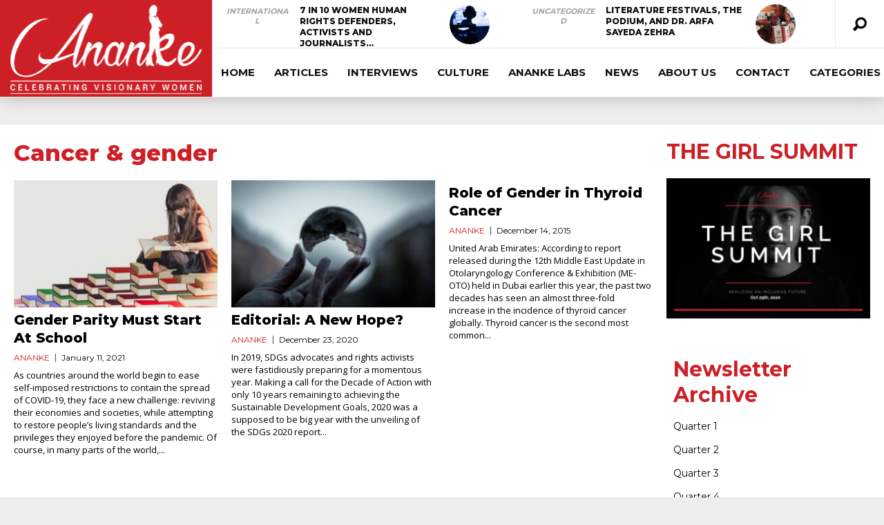

--- FILE ---
content_type: text/html; charset=UTF-8
request_url: https://anankemag.com/tag/cancer-gender/
body_size: 16723
content:
<!DOCTYPE html>
<html dir="ltr" lang="en-US" prefix="og: https://ogp.me/ns#"><head>
<meta http-equiv="content-type" content="text/html; charset=UTF-8" />
<!--viewport-->
<meta name="viewport" content="width=device-width, initial-scale=1.0" />
<!--charset-->
<!--rss-comments-->
<link rel="alternate" type="application/rss+xml" href="https://anankemag.com/comments/feed/"/>
<!--rss-->
<link rel="alternate" type="application/rss+xml" title="RSS 2.0" href="https://anankemag.com/feed/" />
<!--atom-->
<link rel="alternate" type="application/atom+xml" title="Atom" href="https://anankemag.com/feed/atom/" />
<!--pingback-->
<link rel="pingback" href="https://anankemag.com/xmlrpc.php" />

<!--Facebook Open Graph-->
<!--FB page title-->
<meta property="og:title" content="Anankemag" />
<!--FB description-->
<meta property="og:description" content="New media and development platform initiating inclusive conversations"/>
<!--FB url-->
<meta property="og:url" content="https://anankemag.com/2021/01/11/gender-parity-must-start-at-school/"/>
<!--FB image-->
<meta property="og:image" content="" />
<!--FB type-->
<meta property="og:type" content="website"/>
<!--FB site name-->
<meta property="og:site_name" content="Anankemag"/>
<title>Cancer &amp; gender | Anankemag</title>
	<style>img:is([sizes="auto" i], [sizes^="auto," i]) { contain-intrinsic-size: 3000px 1500px }</style>
	
		<!-- All in One SEO 4.9.0 - aioseo.com -->
	<meta name="robots" content="max-snippet:-1, max-image-preview:large, max-video-preview:-1" />
	<link rel="canonical" href="https://anankemag.com/tag/cancer-gender/" />
	<meta name="generator" content="All in One SEO (AIOSEO) 4.9.0" />
		<script type="application/ld+json" class="aioseo-schema">
			{"@context":"https:\/\/schema.org","@graph":[{"@type":"BreadcrumbList","@id":"https:\/\/anankemag.com\/tag\/cancer-gender\/#breadcrumblist","itemListElement":[{"@type":"ListItem","@id":"https:\/\/anankemag.com#listItem","position":1,"name":"Home","item":"https:\/\/anankemag.com","nextItem":{"@type":"ListItem","@id":"https:\/\/anankemag.com\/tag\/cancer-gender\/#listItem","name":"Cancer &amp; gender"}},{"@type":"ListItem","@id":"https:\/\/anankemag.com\/tag\/cancer-gender\/#listItem","position":2,"name":"Cancer &amp; gender","previousItem":{"@type":"ListItem","@id":"https:\/\/anankemag.com#listItem","name":"Home"}}]},{"@type":"CollectionPage","@id":"https:\/\/anankemag.com\/tag\/cancer-gender\/#collectionpage","url":"https:\/\/anankemag.com\/tag\/cancer-gender\/","name":"Cancer & gender | Anankemag","inLanguage":"en-US","isPartOf":{"@id":"https:\/\/anankemag.com\/#website"},"breadcrumb":{"@id":"https:\/\/anankemag.com\/tag\/cancer-gender\/#breadcrumblist"}},{"@type":"Organization","@id":"https:\/\/anankemag.com\/#organization","name":"Anankemag","description":"New media and development platform initiating inclusive conversations","url":"https:\/\/anankemag.com\/","logo":{"@type":"ImageObject","url":"https:\/\/anankemag.com\/wp-content\/uploads\/2022\/09\/logo_App-Icon-1024Px.png","@id":"https:\/\/anankemag.com\/tag\/cancer-gender\/#organizationLogo","width":3600,"height":1764,"caption":"logo"},"image":{"@id":"https:\/\/anankemag.com\/tag\/cancer-gender\/#organizationLogo"},"sameAs":["https:\/\/www.facebook.com\/anankemag","https:\/\/www.twitter.com\/anankemag","https:\/\/www.instagram.com\/anankemag","https:\/\/www.youtube.com\/channel\/UCOKaCUpgf3kaUOe5ZY6XBIw"]},{"@type":"WebSite","@id":"https:\/\/anankemag.com\/#website","url":"https:\/\/anankemag.com\/","name":"Ananke","alternateName":"Anankemag.com","description":"New media and development platform initiating inclusive conversations","inLanguage":"en-US","publisher":{"@id":"https:\/\/anankemag.com\/#organization"}}]}
		</script>
		<!-- All in One SEO -->

<link rel='dns-prefetch' href='//fonts.googleapis.com' />
<link rel="alternate" type="application/rss+xml" title="Anankemag &raquo; Feed" href="https://anankemag.com/feed/" />
		<!-- This site uses the Google Analytics by MonsterInsights plugin v9.11.1 - Using Analytics tracking - https://www.monsterinsights.com/ -->
		<!-- Note: MonsterInsights is not currently configured on this site. The site owner needs to authenticate with Google Analytics in the MonsterInsights settings panel. -->
					<!-- No tracking code set -->
				<!-- / Google Analytics by MonsterInsights -->
		<script type="text/javascript">
/* <![CDATA[ */
window._wpemojiSettings = {"baseUrl":"https:\/\/s.w.org\/images\/core\/emoji\/16.0.1\/72x72\/","ext":".png","svgUrl":"https:\/\/s.w.org\/images\/core\/emoji\/16.0.1\/svg\/","svgExt":".svg","source":{"concatemoji":"https:\/\/anankemag.com\/wp-includes\/js\/wp-emoji-release.min.js?ver=6.8.3"}};
/*! This file is auto-generated */
!function(s,n){var o,i,e;function c(e){try{var t={supportTests:e,timestamp:(new Date).valueOf()};sessionStorage.setItem(o,JSON.stringify(t))}catch(e){}}function p(e,t,n){e.clearRect(0,0,e.canvas.width,e.canvas.height),e.fillText(t,0,0);var t=new Uint32Array(e.getImageData(0,0,e.canvas.width,e.canvas.height).data),a=(e.clearRect(0,0,e.canvas.width,e.canvas.height),e.fillText(n,0,0),new Uint32Array(e.getImageData(0,0,e.canvas.width,e.canvas.height).data));return t.every(function(e,t){return e===a[t]})}function u(e,t){e.clearRect(0,0,e.canvas.width,e.canvas.height),e.fillText(t,0,0);for(var n=e.getImageData(16,16,1,1),a=0;a<n.data.length;a++)if(0!==n.data[a])return!1;return!0}function f(e,t,n,a){switch(t){case"flag":return n(e,"\ud83c\udff3\ufe0f\u200d\u26a7\ufe0f","\ud83c\udff3\ufe0f\u200b\u26a7\ufe0f")?!1:!n(e,"\ud83c\udde8\ud83c\uddf6","\ud83c\udde8\u200b\ud83c\uddf6")&&!n(e,"\ud83c\udff4\udb40\udc67\udb40\udc62\udb40\udc65\udb40\udc6e\udb40\udc67\udb40\udc7f","\ud83c\udff4\u200b\udb40\udc67\u200b\udb40\udc62\u200b\udb40\udc65\u200b\udb40\udc6e\u200b\udb40\udc67\u200b\udb40\udc7f");case"emoji":return!a(e,"\ud83e\udedf")}return!1}function g(e,t,n,a){var r="undefined"!=typeof WorkerGlobalScope&&self instanceof WorkerGlobalScope?new OffscreenCanvas(300,150):s.createElement("canvas"),o=r.getContext("2d",{willReadFrequently:!0}),i=(o.textBaseline="top",o.font="600 32px Arial",{});return e.forEach(function(e){i[e]=t(o,e,n,a)}),i}function t(e){var t=s.createElement("script");t.src=e,t.defer=!0,s.head.appendChild(t)}"undefined"!=typeof Promise&&(o="wpEmojiSettingsSupports",i=["flag","emoji"],n.supports={everything:!0,everythingExceptFlag:!0},e=new Promise(function(e){s.addEventListener("DOMContentLoaded",e,{once:!0})}),new Promise(function(t){var n=function(){try{var e=JSON.parse(sessionStorage.getItem(o));if("object"==typeof e&&"number"==typeof e.timestamp&&(new Date).valueOf()<e.timestamp+604800&&"object"==typeof e.supportTests)return e.supportTests}catch(e){}return null}();if(!n){if("undefined"!=typeof Worker&&"undefined"!=typeof OffscreenCanvas&&"undefined"!=typeof URL&&URL.createObjectURL&&"undefined"!=typeof Blob)try{var e="postMessage("+g.toString()+"("+[JSON.stringify(i),f.toString(),p.toString(),u.toString()].join(",")+"));",a=new Blob([e],{type:"text/javascript"}),r=new Worker(URL.createObjectURL(a),{name:"wpTestEmojiSupports"});return void(r.onmessage=function(e){c(n=e.data),r.terminate(),t(n)})}catch(e){}c(n=g(i,f,p,u))}t(n)}).then(function(e){for(var t in e)n.supports[t]=e[t],n.supports.everything=n.supports.everything&&n.supports[t],"flag"!==t&&(n.supports.everythingExceptFlag=n.supports.everythingExceptFlag&&n.supports[t]);n.supports.everythingExceptFlag=n.supports.everythingExceptFlag&&!n.supports.flag,n.DOMReady=!1,n.readyCallback=function(){n.DOMReady=!0}}).then(function(){return e}).then(function(){var e;n.supports.everything||(n.readyCallback(),(e=n.source||{}).concatemoji?t(e.concatemoji):e.wpemoji&&e.twemoji&&(t(e.twemoji),t(e.wpemoji)))}))}((window,document),window._wpemojiSettings);
/* ]]> */
</script>
<style id='wp-emoji-styles-inline-css' type='text/css'>

	img.wp-smiley, img.emoji {
		display: inline !important;
		border: none !important;
		box-shadow: none !important;
		height: 1em !important;
		width: 1em !important;
		margin: 0 0.07em !important;
		vertical-align: -0.1em !important;
		background: none !important;
		padding: 0 !important;
	}
</style>
<link rel='stylesheet' id='wp-block-library-css' href='https://anankemag.com/wp-content/plugins/gutenberg/build/styles/block-library/style.min.css?ver=22.4.1' type='text/css' media='all' />
<style id='classic-theme-styles-inline-css' type='text/css'>
.wp-block-button__link{background-color:#32373c;border-radius:9999px;box-shadow:none;color:#fff;font-size:1.125em;padding:calc(.667em + 2px) calc(1.333em + 2px);text-decoration:none}.wp-block-file__button{background:#32373c;color:#fff}.wp-block-accordion-heading{margin:0}.wp-block-accordion-heading__toggle{background-color:inherit!important;color:inherit!important}.wp-block-accordion-heading__toggle:not(:focus-visible){outline:none}.wp-block-accordion-heading__toggle:focus,.wp-block-accordion-heading__toggle:hover{background-color:inherit!important;border:none;box-shadow:none;color:inherit;padding:var(--wp--preset--spacing--20,1em) 0;text-decoration:none}.wp-block-accordion-heading__toggle:focus-visible{outline:auto;outline-offset:0}
</style>
<link rel='stylesheet' id='aioseo/css/src/vue/standalone/blocks/table-of-contents/global.scss-css' href='https://anankemag.com/wp-content/plugins/all-in-one-seo-pack/dist/Lite/assets/css/table-of-contents/global.e90f6d47.css?ver=4.9.0' type='text/css' media='all' />
<style id='global-styles-inline-css' type='text/css'>
:root{--wp--preset--aspect-ratio--square: 1;--wp--preset--aspect-ratio--4-3: 4/3;--wp--preset--aspect-ratio--3-4: 3/4;--wp--preset--aspect-ratio--3-2: 3/2;--wp--preset--aspect-ratio--2-3: 2/3;--wp--preset--aspect-ratio--16-9: 16/9;--wp--preset--aspect-ratio--9-16: 9/16;--wp--preset--color--black: #000000;--wp--preset--color--cyan-bluish-gray: #abb8c3;--wp--preset--color--white: #ffffff;--wp--preset--color--pale-pink: #f78da7;--wp--preset--color--vivid-red: #cf2e2e;--wp--preset--color--luminous-vivid-orange: #ff6900;--wp--preset--color--luminous-vivid-amber: #fcb900;--wp--preset--color--light-green-cyan: #7bdcb5;--wp--preset--color--vivid-green-cyan: #00d084;--wp--preset--color--pale-cyan-blue: #8ed1fc;--wp--preset--color--vivid-cyan-blue: #0693e3;--wp--preset--color--vivid-purple: #9b51e0;--wp--preset--gradient--vivid-cyan-blue-to-vivid-purple: linear-gradient(135deg,rgb(6,147,227) 0%,rgb(155,81,224) 100%);--wp--preset--gradient--light-green-cyan-to-vivid-green-cyan: linear-gradient(135deg,rgb(122,220,180) 0%,rgb(0,208,130) 100%);--wp--preset--gradient--luminous-vivid-amber-to-luminous-vivid-orange: linear-gradient(135deg,rgb(252,185,0) 0%,rgb(255,105,0) 100%);--wp--preset--gradient--luminous-vivid-orange-to-vivid-red: linear-gradient(135deg,rgb(255,105,0) 0%,rgb(207,46,46) 100%);--wp--preset--gradient--very-light-gray-to-cyan-bluish-gray: linear-gradient(135deg,rgb(238,238,238) 0%,rgb(169,184,195) 100%);--wp--preset--gradient--cool-to-warm-spectrum: linear-gradient(135deg,rgb(74,234,220) 0%,rgb(151,120,209) 20%,rgb(207,42,186) 40%,rgb(238,44,130) 60%,rgb(251,105,98) 80%,rgb(254,248,76) 100%);--wp--preset--gradient--blush-light-purple: linear-gradient(135deg,rgb(255,206,236) 0%,rgb(152,150,240) 100%);--wp--preset--gradient--blush-bordeaux: linear-gradient(135deg,rgb(254,205,165) 0%,rgb(254,45,45) 50%,rgb(107,0,62) 100%);--wp--preset--gradient--luminous-dusk: linear-gradient(135deg,rgb(255,203,112) 0%,rgb(199,81,192) 50%,rgb(65,88,208) 100%);--wp--preset--gradient--pale-ocean: linear-gradient(135deg,rgb(255,245,203) 0%,rgb(182,227,212) 50%,rgb(51,167,181) 100%);--wp--preset--gradient--electric-grass: linear-gradient(135deg,rgb(202,248,128) 0%,rgb(113,206,126) 100%);--wp--preset--gradient--midnight: linear-gradient(135deg,rgb(2,3,129) 0%,rgb(40,116,252) 100%);--wp--preset--font-size--small: 13px;--wp--preset--font-size--medium: 20px;--wp--preset--font-size--large: 36px;--wp--preset--font-size--x-large: 42px;--wp--preset--spacing--20: 0.44rem;--wp--preset--spacing--30: 0.67rem;--wp--preset--spacing--40: 1rem;--wp--preset--spacing--50: 1.5rem;--wp--preset--spacing--60: 2.25rem;--wp--preset--spacing--70: 3.38rem;--wp--preset--spacing--80: 5.06rem;--wp--preset--shadow--natural: 6px 6px 9px rgba(0, 0, 0, 0.2);--wp--preset--shadow--deep: 12px 12px 50px rgba(0, 0, 0, 0.4);--wp--preset--shadow--sharp: 6px 6px 0px rgba(0, 0, 0, 0.2);--wp--preset--shadow--outlined: 6px 6px 0px -3px rgb(255, 255, 255), 6px 6px rgb(0, 0, 0);--wp--preset--shadow--crisp: 6px 6px 0px rgb(0, 0, 0);}:where(body) { margin: 0; }:where(.is-layout-flex){gap: 0.5em;}:where(.is-layout-grid){gap: 0.5em;}body .is-layout-flex{display: flex;}.is-layout-flex{flex-wrap: wrap;align-items: center;}.is-layout-flex > :is(*, div){margin: 0;}body .is-layout-grid{display: grid;}.is-layout-grid > :is(*, div){margin: 0;}body{padding-top: 0px;padding-right: 0px;padding-bottom: 0px;padding-left: 0px;}a:where(:not(.wp-element-button)){text-decoration: underline;}:root :where(.wp-element-button, .wp-block-button__link){background-color: #32373c;border-width: 0;color: #fff;font-family: inherit;font-size: inherit;font-style: inherit;font-weight: inherit;letter-spacing: inherit;line-height: inherit;padding-top: calc(0.667em + 2px);padding-right: calc(1.333em + 2px);padding-bottom: calc(0.667em + 2px);padding-left: calc(1.333em + 2px);text-decoration: none;text-transform: inherit;}.has-black-color{color: var(--wp--preset--color--black) !important;}.has-cyan-bluish-gray-color{color: var(--wp--preset--color--cyan-bluish-gray) !important;}.has-white-color{color: var(--wp--preset--color--white) !important;}.has-pale-pink-color{color: var(--wp--preset--color--pale-pink) !important;}.has-vivid-red-color{color: var(--wp--preset--color--vivid-red) !important;}.has-luminous-vivid-orange-color{color: var(--wp--preset--color--luminous-vivid-orange) !important;}.has-luminous-vivid-amber-color{color: var(--wp--preset--color--luminous-vivid-amber) !important;}.has-light-green-cyan-color{color: var(--wp--preset--color--light-green-cyan) !important;}.has-vivid-green-cyan-color{color: var(--wp--preset--color--vivid-green-cyan) !important;}.has-pale-cyan-blue-color{color: var(--wp--preset--color--pale-cyan-blue) !important;}.has-vivid-cyan-blue-color{color: var(--wp--preset--color--vivid-cyan-blue) !important;}.has-vivid-purple-color{color: var(--wp--preset--color--vivid-purple) !important;}.has-black-background-color{background-color: var(--wp--preset--color--black) !important;}.has-cyan-bluish-gray-background-color{background-color: var(--wp--preset--color--cyan-bluish-gray) !important;}.has-white-background-color{background-color: var(--wp--preset--color--white) !important;}.has-pale-pink-background-color{background-color: var(--wp--preset--color--pale-pink) !important;}.has-vivid-red-background-color{background-color: var(--wp--preset--color--vivid-red) !important;}.has-luminous-vivid-orange-background-color{background-color: var(--wp--preset--color--luminous-vivid-orange) !important;}.has-luminous-vivid-amber-background-color{background-color: var(--wp--preset--color--luminous-vivid-amber) !important;}.has-light-green-cyan-background-color{background-color: var(--wp--preset--color--light-green-cyan) !important;}.has-vivid-green-cyan-background-color{background-color: var(--wp--preset--color--vivid-green-cyan) !important;}.has-pale-cyan-blue-background-color{background-color: var(--wp--preset--color--pale-cyan-blue) !important;}.has-vivid-cyan-blue-background-color{background-color: var(--wp--preset--color--vivid-cyan-blue) !important;}.has-vivid-purple-background-color{background-color: var(--wp--preset--color--vivid-purple) !important;}.has-black-border-color{border-color: var(--wp--preset--color--black) !important;}.has-cyan-bluish-gray-border-color{border-color: var(--wp--preset--color--cyan-bluish-gray) !important;}.has-white-border-color{border-color: var(--wp--preset--color--white) !important;}.has-pale-pink-border-color{border-color: var(--wp--preset--color--pale-pink) !important;}.has-vivid-red-border-color{border-color: var(--wp--preset--color--vivid-red) !important;}.has-luminous-vivid-orange-border-color{border-color: var(--wp--preset--color--luminous-vivid-orange) !important;}.has-luminous-vivid-amber-border-color{border-color: var(--wp--preset--color--luminous-vivid-amber) !important;}.has-light-green-cyan-border-color{border-color: var(--wp--preset--color--light-green-cyan) !important;}.has-vivid-green-cyan-border-color{border-color: var(--wp--preset--color--vivid-green-cyan) !important;}.has-pale-cyan-blue-border-color{border-color: var(--wp--preset--color--pale-cyan-blue) !important;}.has-vivid-cyan-blue-border-color{border-color: var(--wp--preset--color--vivid-cyan-blue) !important;}.has-vivid-purple-border-color{border-color: var(--wp--preset--color--vivid-purple) !important;}.has-vivid-cyan-blue-to-vivid-purple-gradient-background{background: var(--wp--preset--gradient--vivid-cyan-blue-to-vivid-purple) !important;}.has-light-green-cyan-to-vivid-green-cyan-gradient-background{background: var(--wp--preset--gradient--light-green-cyan-to-vivid-green-cyan) !important;}.has-luminous-vivid-amber-to-luminous-vivid-orange-gradient-background{background: var(--wp--preset--gradient--luminous-vivid-amber-to-luminous-vivid-orange) !important;}.has-luminous-vivid-orange-to-vivid-red-gradient-background{background: var(--wp--preset--gradient--luminous-vivid-orange-to-vivid-red) !important;}.has-very-light-gray-to-cyan-bluish-gray-gradient-background{background: var(--wp--preset--gradient--very-light-gray-to-cyan-bluish-gray) !important;}.has-cool-to-warm-spectrum-gradient-background{background: var(--wp--preset--gradient--cool-to-warm-spectrum) !important;}.has-blush-light-purple-gradient-background{background: var(--wp--preset--gradient--blush-light-purple) !important;}.has-blush-bordeaux-gradient-background{background: var(--wp--preset--gradient--blush-bordeaux) !important;}.has-luminous-dusk-gradient-background{background: var(--wp--preset--gradient--luminous-dusk) !important;}.has-pale-ocean-gradient-background{background: var(--wp--preset--gradient--pale-ocean) !important;}.has-electric-grass-gradient-background{background: var(--wp--preset--gradient--electric-grass) !important;}.has-midnight-gradient-background{background: var(--wp--preset--gradient--midnight) !important;}.has-small-font-size{font-size: var(--wp--preset--font-size--small) !important;}.has-medium-font-size{font-size: var(--wp--preset--font-size--medium) !important;}.has-large-font-size{font-size: var(--wp--preset--font-size--large) !important;}.has-x-large-font-size{font-size: var(--wp--preset--font-size--x-large) !important;}
:where(.wp-block-columns.is-layout-flex){gap: 2em;}:where(.wp-block-columns.is-layout-grid){gap: 2em;}
:root :where(.wp-block-pullquote){font-size: 1.5em;line-height: 1.6;}
:where(.wp-block-post-template.is-layout-flex){gap: 1.25em;}:where(.wp-block-post-template.is-layout-grid){gap: 1.25em;}
:where(.wp-block-term-template.is-layout-flex){gap: 1.25em;}:where(.wp-block-term-template.is-layout-grid){gap: 1.25em;}
</style>
<link rel='stylesheet' id='prefix-style-css' href='https://anankemag.com/wp-content/plugins/wp-share-buttons/style/front.end.css?ver=6.8.3' type='text/css' media='all' />
<link rel='stylesheet' id='google-fonts-css' href='https://fonts.googleapis.com/css?subset=latin%2Clatin-ext%2Ccyrillic%2Ccyrillic-ext&#038;family=Montserrat%3A400%2C600%2C700%2C800%7CMontserrat+rel%3D%27stylesheet%27+type%3D%27text%2Fcss&#038;ver=6.8.3' type='text/css' media='all' />
<link rel='stylesheet' id='google-menu-fonts-css' href='https://fonts.googleapis.com/css?subset=latin%2Clatin-ext%2Ccyrillic%2Ccyrillic-ext&#038;family=Montserrat%3A400%2C600%2C700%2C800%7CMontserrat+rel%3D%27stylesheet%27+type%3D%27text%2Fcss&#038;ver=6.8.3' type='text/css' media='all' />
<link rel='stylesheet' id='google-widget-fonts-css' href='https://fonts.googleapis.com/css?subset=latin%2Clatin-ext%2Ccyrillic%2Ccyrillic-ext&#038;family=Open+Sans%3A400%7COpen+Sans+rel%3D%27stylesheet%27+type%3D%27text%2Fcss&#038;ver=6.8.3' type='text/css' media='all' />
<link rel='stylesheet' id='style-css' href='https://anankemag.com/wp-content/themes/examiner/style.css?ver=6.8.3' type='text/css' media='all' />
<link rel='stylesheet' id='dflip-style-css' href='https://anankemag.com/wp-content/plugins/3d-flipbook-dflip-lite/assets/css/dflip.min.css?ver=2.4.20' type='text/css' media='all' />
<link rel='stylesheet' id='newsletter-css' href='https://anankemag.com/wp-content/plugins/newsletter/style.css?ver=9.1.1' type='text/css' media='all' />
<script type="text/javascript" src="https://anankemag.com/wp-includes/js/jquery/jquery.min.js?ver=3.7.1" id="jquery-core-js"></script>
<script type="text/javascript" src="https://anankemag.com/wp-includes/js/jquery/jquery-migrate.min.js?ver=3.4.1" id="jquery-migrate-js"></script>
<script type="text/javascript" id="sf-autocomplete-js-extra">
/* <![CDATA[ */
var stepfoxcomplete = {"stepfoxcompleteurl":"https:\/\/anankemag.com\/wp-admin\/admin-ajax.php"};
/* ]]> */
</script>
<script type="text/javascript" src="https://anankemag.com/wp-content/themes/examiner/js/sf-autocomplete.js?ver=6.8.3" id="sf-autocomplete-js"></script>
<script type="text/javascript" src="https://anankemag.com/wp-content/themes/examiner/js/jquery.flexslider-min.js?ver=6.8.3" id="flexslider-js"></script>
<script type="text/javascript" src="https://anankemag.com/wp-content/themes/examiner/js/exm1-scripts.js?ver=6.8.3" id="exm1-js"></script>
<script type="text/javascript" src="https://anankemag.com/wp-content/themes/examiner/js/respond.min.js?ver=6.8.3" id="respond-js"></script>
<script type="text/javascript" src="https://anankemag.com/wp-content/themes/examiner/js/smoothscroll.js?ver=6.8.3" id="smoothscroll-js"></script>
<script type="text/javascript" id="live-video-js-extra">
/* <![CDATA[ */
var exm1_live_video_ajax = {"exm1_live_video_ajaxurl":"https:\/\/anankemag.com\/wp-admin\/admin-ajax.php"};
/* ]]> */
</script>
<script type="text/javascript" src="https://anankemag.com/wp-content/themes/examiner/js/ajax-video-widget.js?ver=6.8.3" id="live-video-js"></script>
<link rel="https://api.w.org/" href="https://anankemag.com/wp-json/" /><link rel="alternate" title="JSON" type="application/json" href="https://anankemag.com/wp-json/wp/v2/tags/277" /><link rel="EditURI" type="application/rsd+xml" title="RSD" href="https://anankemag.com/xmlrpc.php?rsd" />
<meta name="generator" content="WordPress 6.8.3" />


<style type='text/css'>
.fullwidth-image:before{ box-shadow: inset 0 -327px 200px -200px #eeeeee;}
.top-menu{background-color:#ffffff;}
.top-menu-posts li .category-icon a{color:#a3a3a3;}
.top-menu-posts .featured-posts-title a{color:#101010;}
body, .small-title, .widget-title, .tv-featured-title{font-family:Montserrat;}
.popular-part:before{background:#101010;box-shadow: 0 -999px 0 999px #101010;}
.popular-slider-container .slides:before{background: radial-gradient(ellipse at center, rgba(0,0,0,0) 0%,#101010 64%,#101010 100%);}
.popular-part a, .popular-part .widget-title{color:#FFFFFF;}
.read-more a{color:#cd2026;}
.blog-post-content, .img-featured-text, .about-text, .exm1-blog-posts-subtitle, .flex-active-slide .slide-excerpt, .jumping-posts-excerpt, .combination-title-subtitle, .tv-widget-content, #post-content, #post-page-subtitle, .newsroll-posts-title a{font-family:Open Sans;}
#footer{background:#101010; }
#footer a, .copyright-text{color:#FFFFFF;}
#footer a:hover{color:#cd2026;}
.footer-wrap{border-color:#232323;}
#main-nav ul li a, #mob-menu{font-family: Montserrat;}
#wrapper, .footer-wrap{max-width:1290px;}
#navigation .content-social, .top-menu, .big-logo, #navigation #searchform input, .sub-menu-wrapper, .ticker-box, #navigation{border-color:#eaeaea;}
#site-logo, .about-logo, #mob-menu{background:#cd2026;}
#navigation, .ticker-box, .page-numbers.current, .about-social{background:#ffffff;}
.menu-item .menu-link, #ticker a, .page-numbers.current, #navigation .submit-button, #navigation .content-social li a, .about-social a, .ticker-heading{color:#101010;}
.subsignmeni:after{border-top: 8px solid #101010;}
#main .widget-title, #main .widget-title a{color:#cd2026;}
#main-nav ul li:hover > .menu-link, #ticker a:hover, #navigation .content-social li a:hover, .about-social a:hover, .sub-menu-wrapper .small-category li:hover > .small-text a{color:#cd2026;}
.subsignmeni:hover:after{border-top: 8px solid #cd2026;}
#main-nav ul li > .menu-link{font-weight:700;}
.menu-link {font-size:15px;}
.featured-category, .trending-title, .trending-posts, .page-numbers, input#wp-submit{background: #cd2026;}
.newsroll-title, .exm1-blog-posts-thumb, .post-page-gallery-thumbnails .flex-active-slide:after, .flex-active .wide-slider-thumb:after{border-color:#cd2026;}
.blog-post-author a, .exm1-blog-posts-author a, #recentcomments li, .widget_categories select, .widget_archive select, .sticky a{color:#cd2026;}

#searchform .submit-button{background:#cd2026 url(https://anankemag.com/wp-content/themes/examiner/images/search-icon-black.png) no-repeat center;}
#navigation #searchform input{background-image:url(https://anankemag.com/wp-content/themes/examiner/images/search-icon-black.png);}
#navigation #mob-menu #searchform input{background-image:url(https://anankemag.com/wp-content/themes/examiner/images/search-icon.png);}
.mob-menu-button{background: url(https://anankemag.com/wp-content/themes/examiner/images/menu_icon.png) no-repeat 50% 50%; } 

ul.tabs li.active{background:#ffffff;}
ul.tabs li.active, ul.tabs li {border-color:#ffffff;}
.tabs li.active h4 a{color:#101010;}

.img-featured-review-score, .blog-post-categories, .jumping-posts li:hover .jumping-posts-text, .woocommerce input#searchsubmit, .super-slider-category, .floating-share-icons li, .pagination.pagination-load-more a{background:#cd2026;}
.sub-meni .menu-links.inside-menu li{background: #ffffff;}
.sub-meni .menu-links.inside-menu li a{color: #101010;}
.sub-menu{border-color:#cd2026;}

#post-content{font-size:16px;line-height:25.6px;}
::selection{background:#cd2026;}
::-moz-selection{background:#cd2026;}
.load-circle{border-bottom:5px solid #cd2026;border-right:5px solid #cd2026;box-shadow: 0 0 35px #cd2026;}
#wp-calendar #today{background:#cd2026 !important;text-shadow:none;}
.total-score, .score-width, li:hover .play-icon{background: #cd2026;}
.jumping-posts li:hover .jumping-posts-text:before{border-bottom: 14px solid #cd2026;}
.single-post #post-content.first-letter > p:first-of-type:first-letter{font-size:67px; color:#cd2026;float: left;line-height: 60px;margin-right: 15px;font-weight:800;}
#post-page-title h1{text-transform:uppercase;}
blockquote, q.left, q{border-left: 2px solid #cd2026;color:#cd2026;}
.img-featured-review-score:before{border-top: 9px solid #cd2026;}
.sub-meni .menu-links.inside-menu li:hover{background:#ffffff;}
#main-nav .sub-meni .menu-links.inside-menu li:hover > .menu-link{color:#cd2026;}
.ticker-arrows{background:#ffffff;box-shadow:-21px 0 30px #ffffff;}
.widget-title {font-style: normal;font-weight:700;}

.huge .img-featured-posts-image:after, .super-image:after, .super-slider li .super-slider-post:after, .super-slider li .super-slider-post:after, .img-featured-posts-image:before, .small-image:before, .wide-slider .slides li:after{ background: linear-gradient(45deg, #2a7ab7, #cd2026);opacity:0.5;}


.post-author a, .post-author a:visited, .good-title, .bad-title, #post-content a, .trending-posts-category a, .category-tv-icon a, .ticker-sign, .category-icon a, .jumping-posts-category a, a:hover, .category-icon a:hover, .trending-posts-category a:hover, .featured-posts-title a:hover, #post-content a:hover, .blog-post-title h2 a:hover, .bypostauthor a:hover, .post-author a:hover, .most-commented-cateogory a, .most-commented-count a {color:#cd2026;}


.content q.right{border-left:0;border-right: 2px solid #cd2026;color:#cd2026;}



.widget.buddypress div.item-options a, .widget_display_stats dd{color:#cd2026;}
#buddypress div.item-list-tabs ul li a span, #buddypress div.item-list-tabs ul li.current a span, #buddypress div.item-list-tabs ul li.selected a span, .widget.buddypress #bp-login-widget-form #bp-login-widget-submit, span.bp-login-widget-register-link a, button#user-submit, .bbp-login-form .bbp-login-links a, tt button.button.submit.user-submit, input#bbp_search_submit {background:#cd2026;}

.image_fx1:hover:after{background: #cd2026;}

.cart-top{background:url(https://anankemag.com/wp-content/themes/examiner/images/shopping-cart-icon-black.png) no-repeat 36px 0;}
@media screen and (max-width: 700px) {#main-nav ul li {background:#ffffff;}.sub-menu-wrapper .menu-links.inside-menu .menu-link{color:#101010;}.menu-item{border-bottom:none !important;}}

.woocommerce #content input.button, .woocommerce #respond input#submit, .woocommerce a.button, .woocommerce button.button, .woocommerce input.button, .woocommerce-page #content input.button, .woocommerce-page #respond input#submit, .woocommerce-page a.button, .woocommerce-page button.button, .woocommerce-page input.button, .woocommerce a.button.alt, .woocommerce button.button.alt, .woocommerce input.button.alt, .woocommerce #respond input#submit.alt, .woocommerce #content input.button.alt, .woocommerce-page a.button.alt, .woocommerce-page button.button.alt, .woocommerce-page input.button.alt, .woocommerce-page #respond input#submit.alt, .woocommerce-page #content input.button.alt, .woocommerce .widget_layered_nav_filters ul li a, .woocommerce-page .widget_layered_nav_filters ul li a, .woocommerce .widget_layered_nav ul li.chosen a, .woocommerce-page .widget_layered_nav ul li.chosen a, .woocommerce span.onsale, .woocommerce-page span.onsale, .woocommerce .woocommerce-message:before, .woocommerce-page .woocommerce-message:before, .woocommerce .woocommerce-info:before, .woocommerce-page .woocommerce-info:before, .woocommerce table.cart a.remove:hover, .woocommerce #content table.cart a.remove:hover, .woocommerce-page table.cart a.remove:hover, .woocommerce-page #content table.cart a.remove:hover, .woocommerce .widget_price_filter .ui-slider .ui-slider-handle, .woocommerce-page .widget_price_filter .ui-slider .ui-slider-handle, .woocommerce .widget_price_filter .ui-slider .ui-slider-range, .woocommerce-page .widget_price_filter .ui-slider .ui-slider-range, .woocommerce div.product .woocommerce-tabs ul.tabs li, .woocommerce #content div.product .woocommerce-tabs ul.tabs li, .woocommerce-page div.product .woocommerce-tabs ul.tabs li, .woocommerce-page #content div.product .woocommerce-tabs ul.tabs li{background:#cd2026;}

.woocommerce ul.products li.product .price, .woocommerce-page ul.products li.product .price, .woocommerce div.product span.price, .woocommerce div.product p.price, .woocommerce #content div.product span.price, .woocommerce #content div.product p.price, .woocommerce-page div.product span.price, .woocommerce-page div.product p.price, .woocommerce-page #content div.product span.price, .woocommerce-page #content div.product p.price, .woocommerce a.button.alt:hover, .woocommerce button.button.alt:hover, .woocommerce input.button.alt:hover, .woocommerce #respond input#submit.alt:hover, .woocommerce #content input.button.alt:hover, .woocommerce-page a.button.alt:hover, .woocommerce-page button.button.alt:hover, .woocommerce-page input.button.alt:hover, .woocommerce-page #respond input#submit.alt:hover, .woocommerce-page #content input.button.alt:hover, .woocommerce a.button:hover, .woocommerce button.button:hover, .woocommerce input.button:hover, .woocommerce #respond input#submit:hover, .woocommerce #content input.button:hover, .woocommerce-page a.button:hover, .woocommerce-page button.button:hover, .woocommerce-page input.button:hover, .woocommerce-page #respond input#submit:hover, .woocommerce-page #content input.button:hover, .woocommerce-page #main a.button:hover, .woocommerce div.product .woocommerce-tabs ul.tabs li, .woocommerce #content div.product .woocommerce-tabs ul.tabs li, .woocommerce-page div.product .woocommerce-tabs ul.tabs li, .woocommerce-page #content div.product .woocommerce-tabs ul.tabs li, .woocommerce div.product .woocommerce-tabs ul.tabs .active a:hover, span.posted_in a, span.tagged_as a, .woocommerce h1.page-title, .woocommerce .jumping-posts .star-rating, .woocommerce-page .jumping-posts .star-rating, .amount, #header .cart-contents:hover, #header .cart-contents{color:#cd2026;}

.woocommerce .woocommerce-message, .woocommerce-page .woocommerce-message, .woocommerce .woocommerce-info, .woocommerce-page .woocommerce-info{border-top:3px solid #cd2026; }

.product_meta, .woocommerce div.product div.summary, .woocommerce #content div.product div.summary, .woocommerce-page div.product div.summary, .woocommerce-page #content div.product div.summary, .woocommerce #reviews #comments ol.commentlist li .comment-text p, .woocommerce-page #reviews #comments ol.commentlist li .comment-text p, .woocommerce #review_form #respond p, .woocommerce-page #review_form #respond p, .woocommerce div.product .woocommerce-tabs .panel, .woocommerce #content div.product .woocommerce-tabs .panel, .woocommerce-page div.product .woocommerce-tabs .panel, .woocommerce-page #content div.product .woocommerce-tabs .panel, .woocommerce #reviews h3, .woocommerce-page #reviews h3{font-size:16px;line-height:25.6px;}

</style><script type='text/javascript'>
			var slide_picker = 'slide';
			var widget_fx = 'widgetfx-1';
			var image_effect = 'image_fx5';
	</script><style type="text/css" id="custom-background-css">
body.custom-background { background-color: #eeeeee; }
</style>
	<link rel="icon" href="https://anankemag.com/wp-content/uploads/2019/10/cropped-logo-xlarge-v3-32x32.png" sizes="32x32" />
<link rel="icon" href="https://anankemag.com/wp-content/uploads/2019/10/cropped-logo-xlarge-v3-192x192.png" sizes="192x192" />
<link rel="apple-touch-icon" href="https://anankemag.com/wp-content/uploads/2019/10/cropped-logo-xlarge-v3-180x180.png" />
<meta name="msapplication-TileImage" content="https://anankemag.com/wp-content/uploads/2019/10/cropped-logo-xlarge-v3-270x270.png" />
</head>

<body class="archive tag tag-cancer-gender tag-277 custom-background wp-theme-examiner">
<header id="header">
		<div id="nav-wrapper">
		<div id="navigation" class="show-menu ">
			<div id="site-logo">
				<div class="big-logo">
					<a href="https://anankemag.com/">
					<img src="https://anankemag.com/wp-content/uploads/2016/02/logo-3.png" height="143" width="308" alt="Anankemag"/>
					</a>
				</div>
				<!--big-logo-->
			</div>
			<!--site-logo-->
						<div class="top-menu">
				<div class="top-menu-posts">
	<ul>
			<li>				
			<div class="featured-posts-image">
								<a href="https://anankemag.com/2025/12/09/7-in-10-women-human-rights-defenders-activists-and-journalists-report-online-violence/" title="7 in 10 women human rights defenders, activists and journalists report online violence">
				<img width="83" height="83" src="https://anankemag.com/wp-content/uploads/2025/12/joel-dronkert-K5L3Og0UgOA-unsplash-83x83.jpg" class="attachment-small-thumb size-small-thumb wp-post-image" alt="7 in 10 women human rights defenders, activists and journalists report online violence" decoding="async" srcset="https://anankemag.com/wp-content/uploads/2025/12/joel-dronkert-K5L3Og0UgOA-unsplash-83x83.jpg 83w, https://anankemag.com/wp-content/uploads/2025/12/joel-dronkert-K5L3Og0UgOA-unsplash-150x150.jpg 150w, https://anankemag.com/wp-content/uploads/2025/12/joel-dronkert-K5L3Og0UgOA-unsplash-111x111.jpg 111w" sizes="(max-width: 83px) 100vw, 83px" />				</a>
							</div>
			<!---featured-posts-image-->
			<div class="featured-posts-text">
				<span class="category-icon">
				<a href="https://anankemag.com/category/international/" title="International">International</a>				</span>
				<div class="featured-posts-title">
					<a href="https://anankemag.com/2025/12/09/7-in-10-women-human-rights-defenders-activists-and-journalists-report-online-violence/" title="7 in 10 women human rights defenders, activists and journalists report online violence">
					7 in 10 women human rights defenders, activists and journalists&hellip;					</a>
				</div>
				<!--featured-posts-title-->	
			</div>
			<!--featured-posts-text-->
		</li>
				<li>				
			<div class="featured-posts-image">
								<a href="https://anankemag.com/2025/12/09/literature-festivals-the-podium-and-dr-arfa-sayeda-zehra/" title="Literature Festivals, the Podium, and Dr. Arfa Sayeda Zehra">
				<img width="83" height="83" src="https://anankemag.com/wp-content/uploads/2025/12/Picture4-copy-83x83.jpg" class="attachment-small-thumb size-small-thumb wp-post-image" alt="Literature Festivals, the Podium, and Dr. Arfa Sayeda Zehra" decoding="async" srcset="https://anankemag.com/wp-content/uploads/2025/12/Picture4-copy-83x83.jpg 83w, https://anankemag.com/wp-content/uploads/2025/12/Picture4-copy-150x150.jpg 150w, https://anankemag.com/wp-content/uploads/2025/12/Picture4-copy-111x111.jpg 111w" sizes="(max-width: 83px) 100vw, 83px" />				</a>
							</div>
			<!---featured-posts-image-->
			<div class="featured-posts-text">
				<span class="category-icon">
				<a href="https://anankemag.com/category/uncategorized/" title="Uncategorized">Uncategorized</a>				</span>
				<div class="featured-posts-title">
					<a href="https://anankemag.com/2025/12/09/literature-festivals-the-podium-and-dr-arfa-sayeda-zehra/" title="Literature Festivals, the Podium, and Dr. Arfa Sayeda Zehra">
					Literature Festivals, the Podium, and Dr. Arfa Sayeda Zehra					</a>
				</div>
				<!--featured-posts-title-->	
			</div>
			<!--featured-posts-text-->
		</li>
				<li>				
			<div class="featured-posts-image">
								<a href="https://anankemag.com/2025/12/03/celebrating-a-feminist-lens-on-human-and-environmental-degradation/" title="Celebrating a feminist lens on human and environmental degradation">
				<img width="83" height="83" src="https://anankemag.com/wp-content/uploads/2025/12/Step-Untitled-Page-83x83.png" class="attachment-small-thumb size-small-thumb wp-post-image" alt="Celebrating a feminist lens on human and environmental degradation" decoding="async" srcset="https://anankemag.com/wp-content/uploads/2025/12/Step-Untitled-Page-83x83.png 83w, https://anankemag.com/wp-content/uploads/2025/12/Step-Untitled-Page-150x150.png 150w, https://anankemag.com/wp-content/uploads/2025/12/Step-Untitled-Page-111x111.png 111w" sizes="(max-width: 83px) 100vw, 83px" />				</a>
							</div>
			<!---featured-posts-image-->
			<div class="featured-posts-text">
				<span class="category-icon">
				<a href="https://anankemag.com/category/books/" title="Books">Books</a>				</span>
				<div class="featured-posts-title">
					<a href="https://anankemag.com/2025/12/03/celebrating-a-feminist-lens-on-human-and-environmental-degradation/" title="Celebrating a feminist lens on human and environmental degradation">
					Celebrating a feminist lens on human and environmental degradation					</a>
				</div>
				<!--featured-posts-title-->	
			</div>
			<!--featured-posts-text-->
		</li>
			</ul>
</div>
<!-- top-menu-events -->
 				<div class="search-box">
					<form method="get" id="searchform" action="https://anankemag.com//">
	<input type="text" name="s" id="s" value="" autocomplete="off"/>
	<button type="submit" class="submit-button">
	</button>
	<ul class="featured-thumbnails"></ul>
</form>				</div>
				<!--search-box-->
			</div>
			<!-- top-menu -->
						<nav id="main-nav">
				<div id="mob-menu">
					<div class="mob-menu-button">
					</div>
					<!-- mob-menu-button -->
					<a href="https://anankemag.com/">
						<img src="https://anankemag.com/wp-content/uploads/2016/02/logo-3.png" height="143" width="308" alt="Anankemag"/>
					</a>
					<div class="search-box">
						<form method="get" id="searchform" action="https://anankemag.com//">
	<input type="text" name="s" id="s" value="" autocomplete="off"/>
	<button type="submit" class="submit-button">
	</button>
	<ul class="featured-thumbnails"></ul>
</form>					</div>
					<!--search-box-->

				</div>
				<!--mob-menu-->
				<div class="menu-main-menu-container"><ul id="menu-main-menu" class="menu"><li id="menu-item-exm1332" class="menu-item menu-item-type-custom menu-item-object-custom"><a href="/" title="Home" class="menu-link">Home</a></li>
<li id="menu-item-exm12971" class="menu-item menu-item-type-taxonomy menu-item-object-category"><a href="https://anankemag.com/category/articles/" title="Articles" class="menu-link">Articles</a><div class="sub-menu-wrapper no-children"><div class="sub-menu six-menu"><ul class="small-category"><li>
								<div class="small-image">				
									<a href="https://anankemag.com/2025/11/28/untitled-2/" title="Untitled"><img src="https://anankemag.com/wp-content/uploads/2025/11/Cover-2-298x186.png" alt="Untitled"></a>
								</div><!--small-image-->
								<div class="small-text">																		
									<div class="small-title">
										<h2><a href="https://anankemag.com/2025/11/28/untitled-2/" >Untitled</a></h2>
									</div><!--small-title-->
								</div>
								<!--small-text-->
							</li><li>
								<div class="small-image">				
									<a href="https://anankemag.com/2025/11/27/on-wellness-and-feeling-good-in-your-skin/" title="On Wellness and Feeling Good in Your Skin"><img src="https://anankemag.com/wp-content/uploads/2025/11/Cover-1-298x186.png" alt="On Wellness and Feeling Good in Your Skin"></a>
								</div><!--small-image-->
								<div class="small-text">																		
									<div class="small-title">
										<h2><a href="https://anankemag.com/2025/11/27/on-wellness-and-feeling-good-in-your-skin/" >On Wellness and Feeling Good in Your Skin</a></h2>
									</div><!--small-title-->
								</div>
								<!--small-text-->
							</li><li>
								<div class="small-image">				
									<a href="https://anankemag.com/2025/11/14/the-ai-cat-is-out-of-the-bag/" title="The AI Cat is Out of the Bag"><img src="https://anankemag.com/wp-content/uploads/2025/11/Cover-low-298x186.jpg" alt="The AI Cat is Out of the Bag"></a>
								</div><!--small-image-->
								<div class="small-text">																		
									<div class="small-title">
										<h2><a href="https://anankemag.com/2025/11/14/the-ai-cat-is-out-of-the-bag/" >The AI Cat is Out of the Bag</a></h2>
									</div><!--small-title-->
								</div>
								<!--small-text-->
							</li><li>
								<div class="small-image">				
									<a href="https://anankemag.com/2025/10/16/from-hashtags-to-action/" title="From Hashtags to Action"><img src="https://anankemag.com/wp-content/uploads/2025/10/Blog-Banner-298x186.png" alt="From Hashtags to Action"></a>
								</div><!--small-image-->
								<div class="small-text">																		
									<div class="small-title">
										<h2><a href="https://anankemag.com/2025/10/16/from-hashtags-to-action/" >From Hashtags to Action</a></h2>
									</div><!--small-title-->
								</div>
								<!--small-text-->
							</li><li>
								<div class="small-image">				
									<a href="https://anankemag.com/2025/09/25/gender-equality-is-the-worlds-unfinished-business/" title="Gender equality is the world’s unfinished business – and unfinished&hellip;"><img src="https://anankemag.com/wp-content/uploads/2025/09/Blog-Banner-1-298x186.png" alt="Gender equality is the world’s unfinished business – and unfinished&hellip;"></a>
								</div><!--small-image-->
								<div class="small-text">																		
									<div class="small-title">
										<h2><a href="https://anankemag.com/2025/09/25/gender-equality-is-the-worlds-unfinished-business/" >Gender equality is the world’s unfinished business – and unfinished&hellip;</a></h2>
									</div><!--small-title-->
								</div>
								<!--small-text-->
							</li><li>
								<div class="small-image">				
									<a href="https://anankemag.com/2025/09/24/world-leaders-place-womens-empowerment-and-gender-equality-at-the-heart-of-multilateralism/" title="World leaders place women’s empowerment and gender equality at the&hellip;"><img src="https://anankemag.com/wp-content/uploads/2025/09/Blog-Banner-1-298x186.png" alt="World leaders place women’s empowerment and gender equality at the&hellip;"></a>
								</div><!--small-image-->
								<div class="small-text">																		
									<div class="small-title">
										<h2><a href="https://anankemag.com/2025/09/24/world-leaders-place-womens-empowerment-and-gender-equality-at-the-heart-of-multilateralism/" >World leaders place women’s empowerment and gender equality at the&hellip;</a></h2>
									</div><!--small-title-->
								</div>
								<!--small-text-->
							</li></ul></div></div></li>
<li id="menu-item-exm13051" class="menu-item menu-item-type-taxonomy menu-item-object-category"><a href="https://anankemag.com/category/interviews/" title="Interviews" class="menu-link">Interviews</a><div class="sub-menu-wrapper no-children"><div class="sub-menu six-menu"><ul class="small-category"><li>
								<div class="small-image">				
									<a href="https://anankemag.com/2025/09/27/on-silencing-creativity-and-struggle-for-free-thought/" title="On Silencing Creativity and Struggle for Free Thought"><img src="https://anankemag.com/wp-content/uploads/2025/09/Cover-Untitled-Page-298x186.png" alt="On Silencing Creativity and Struggle for Free Thought"></a>
								</div><!--small-image-->
								<div class="small-text">																		
									<div class="small-title">
										<h2><a href="https://anankemag.com/2025/09/27/on-silencing-creativity-and-struggle-for-free-thought/" >On Silencing Creativity and Struggle for Free Thought</a></h2>
									</div><!--small-title-->
								</div>
								<!--small-text-->
							</li><li>
								<div class="small-image">				
									<a href="https://anankemag.com/2025/03/05/enabling-meaningful-impact-on-healthcare-fatima-alshamsi/" title="Enabling Meaningful Impact On Healthcare: Fatima Alshamsi"><img src="https://anankemag.com/wp-content/uploads/2025/03/Fatima-Cover-Untitled-Page-298x186.jpeg" alt="Enabling Meaningful Impact On Healthcare: Fatima Alshamsi"></a>
								</div><!--small-image-->
								<div class="small-text">																		
									<div class="small-title">
										<h2><a href="https://anankemag.com/2025/03/05/enabling-meaningful-impact-on-healthcare-fatima-alshamsi/" >Enabling Meaningful Impact On Healthcare: Fatima Alshamsi</a></h2>
									</div><!--small-title-->
								</div>
								<!--small-text-->
							</li><li>
								<div class="small-image">				
									<a href="https://anankemag.com/2025/03/04/pushing-boundaries-samara-iqbal/" title="Pushing Boundaries: Samara Iqbal"><img src="https://anankemag.com/wp-content/uploads/2025/03/Samara-Iqbal_international-family-lawyer-wills-and-inheritance-specialist-and-Founder_Aramas-International-Lawyers_2-copy-298x186.jpg" alt="Pushing Boundaries: Samara Iqbal"></a>
								</div><!--small-image-->
								<div class="small-text">																		
									<div class="small-title">
										<h2><a href="https://anankemag.com/2025/03/04/pushing-boundaries-samara-iqbal/" >Pushing Boundaries: Samara Iqbal</a></h2>
									</div><!--small-title-->
								</div>
								<!--small-text-->
							</li><li>
								<div class="small-image">				
									<a href="https://anankemag.com/2025/03/01/game-on-sue-holt-executive-director-es-sport/" title="Game On: Sue Holt, Executive Director, ES Sport"><img src="https://anankemag.com/wp-content/uploads/2025/03/Sue-Holt-Executive-Director-ES-Sport-298x186.png" alt="Game On: Sue Holt, Executive Director, ES Sport"></a>
								</div><!--small-image-->
								<div class="small-text">																		
									<div class="small-title">
										<h2><a href="https://anankemag.com/2025/03/01/game-on-sue-holt-executive-director-es-sport/" >Game On: Sue Holt, Executive Director, ES Sport</a></h2>
									</div><!--small-title-->
								</div>
								<!--small-text-->
							</li><li>
								<div class="small-image">				
									<a href="https://anankemag.com/2025/02/12/driving-scientific-innovation/" title="Driving Scientific Innovation"><img src="https://anankemag.com/wp-content/uploads/2025/02/Copy-of-IMG_8838-298x186.jpg" alt="Driving Scientific Innovation"></a>
								</div><!--small-image-->
								<div class="small-text">																		
									<div class="small-title">
										<h2><a href="https://anankemag.com/2025/02/12/driving-scientific-innovation/" >Driving Scientific Innovation</a></h2>
									</div><!--small-title-->
								</div>
								<!--small-text-->
							</li><li>
								<div class="small-image">				
									<a href="https://anankemag.com/2025/02/10/enabling-impact-via-broader-understanding-of-disease-prevention-management/" title="Enabling Impact Via Broader Understanding of Disease Prevention, Management"><img src="https://anankemag.com/wp-content/uploads/2025/02/SHA_8769-copy-2-298x186.jpg" alt="Enabling Impact Via Broader Understanding of Disease Prevention, Management"></a>
								</div><!--small-image-->
								<div class="small-text">																		
									<div class="small-title">
										<h2><a href="https://anankemag.com/2025/02/10/enabling-impact-via-broader-understanding-of-disease-prevention-management/" >Enabling Impact Via Broader Understanding of Disease Prevention, Management</a></h2>
									</div><!--small-title-->
								</div>
								<!--small-text-->
							</li></ul></div></div></li>
<li id="menu-item-exm13217" class="menu-item menu-item-type-taxonomy menu-item-object-category"><a href="https://anankemag.com/category/entertainment/" title="Culture" class="menu-link">Culture</a><div class="sub-menu-wrapper no-children"><div class="sub-menu six-menu"><ul class="small-category"><li>
								<div class="small-image">				
									<a href="https://anankemag.com/2025/05/16/exploring-transcendence-in-sinners/" title="Exploring Transcendence in Sinners"><img src="https://anankemag.com/wp-content/uploads/2025/05/cover-298x186.png" alt="Exploring Transcendence in Sinners"></a>
								</div><!--small-image-->
								<div class="small-text">																		
									<div class="small-title">
										<h2><a href="https://anankemag.com/2025/05/16/exploring-transcendence-in-sinners/" >Exploring Transcendence in Sinners</a></h2>
									</div><!--small-title-->
								</div>
								<!--small-text-->
							</li><li>
								<div class="small-image">				
									<a href="https://anankemag.com/2023/08/16/deconstructing-barbenheimer/" title="Deconstructing Barbenheimer"><img src="https://anankemag.com/wp-content/uploads/2023/08/Main-image-298x186.jpeg" alt="Deconstructing Barbenheimer"></a>
								</div><!--small-image-->
								<div class="small-text">																		
									<div class="small-title">
										<h2><a href="https://anankemag.com/2023/08/16/deconstructing-barbenheimer/" >Deconstructing Barbenheimer</a></h2>
									</div><!--small-title-->
								</div>
								<!--small-text-->
							</li><li>
								<div class="small-image">				
									<a href="https://anankemag.com/2020/12/13/winter-tales/" title="Winter Tales"><img src="https://anankemag.com/wp-content/uploads/2020/12/sunset-691848_1920-298x186.jpg" alt="Winter Tales"></a>
								</div><!--small-image-->
								<div class="small-text">																		
									<div class="small-title">
										<h2><a href="https://anankemag.com/2020/12/13/winter-tales/" >Winter Tales</a></h2>
									</div><!--small-title-->
								</div>
								<!--small-text-->
							</li><li>
								<div class="small-image">				
									<a href="https://anankemag.com/2016/06/01/on-the-fabric-of-change/" title="On the fabric of change"><img src="https://anankemag.com/wp-content/uploads/2016/06/photo3-298x186.jpeg" alt="On the fabric of change"></a>
								</div><!--small-image-->
								<div class="small-text">																		
									<div class="small-title">
										<h2><a href="https://anankemag.com/2016/06/01/on-the-fabric-of-change/" >On the fabric of change</a></h2>
									</div><!--small-title-->
								</div>
								<!--small-text-->
							</li><li>
								<div class="small-image">				
									<a href="https://anankemag.com/2016/01/28/building-blocks-of-success/" title="Building Blocks of Success"><img src="https://anankemag.com/wp-content/uploads/2016/01/12625887_10153278987182190_1084277450_n-298x186.jpg" alt="Building Blocks of Success"></a>
								</div><!--small-image-->
								<div class="small-text">																		
									<div class="small-title">
										<h2><a href="https://anankemag.com/2016/01/28/building-blocks-of-success/" >Building Blocks of Success</a></h2>
									</div><!--small-title-->
								</div>
								<!--small-text-->
							</li><li>
								<div class="small-image">				
									<a href="https://anankemag.com/2015/10/17/esha-nag-making-her-mark/" title="Esha Nag: Making Her Mark! "><img src="" alt="Esha Nag: Making Her Mark! "></a>
								</div><!--small-image-->
								<div class="small-text">																		
									<div class="small-title">
										<h2><a href="https://anankemag.com/2015/10/17/esha-nag-making-her-mark/" >Esha Nag: Making Her Mark! </a></h2>
									</div><!--small-title-->
								</div>
								<!--small-text-->
							</li></ul></div></div></li>
<li id="menu-item-exm13301" class="menu-item menu-item-type-taxonomy menu-item-object-category menu-item-has-children"><a href="https://anankemag.com/category/ananke-labs/" title="Ananke Labs" class="menu-link">Ananke Labs</a><div class="sub-menu-wrapper"><div class="sub-menu five-menu"><ul class="small-category"><li>
								<div class="small-image">				
									<a href="https://anankemag.com/2019/12/11/dubai-uae-graduate-report-gender/" title="Dubai UAE Graduate Report &#8211; Gender"><img src="https://anankemag.com/wp-content/uploads/2019/12/Screen-Shot-2019-12-11-at-6.19.01-PM-1-298x186.png" alt="Dubai UAE Graduate Report &#8211; Gender"></a>
								</div><!--small-image-->
								<div class="small-text">																		
									<div class="small-title">
										<h2><a href="https://anankemag.com/2019/12/11/dubai-uae-graduate-report-gender/" >Dubai UAE Graduate Report &#8211; Gender</a></h2>
									</div><!--small-title-->
								</div>
								<!--small-text-->
							</li><li>
								<div class="small-image">				
									<a href="https://anankemag.com/2018/11/10/a-digital-internship-that-empowers/" title="A Digital Internship That Empowers"><img src="https://anankemag.com/wp-content/uploads/2018/11/low-1-298x186.jpg" alt="A Digital Internship That Empowers"></a>
								</div><!--small-image-->
								<div class="small-text">																		
									<div class="small-title">
										<h2><a href="https://anankemag.com/2018/11/10/a-digital-internship-that-empowers/" >A Digital Internship That Empowers</a></h2>
									</div><!--small-title-->
								</div>
								<!--small-text-->
							</li><li>
								<div class="small-image">				
									<a href="https://anankemag.com/2017/10/23/speak-now/" title="Speak Now!"><img src="https://anankemag.com/wp-content/uploads/2017/10/Low-6-298x186.jpg" alt="Speak Now!"></a>
								</div><!--small-image-->
								<div class="small-text">																		
									<div class="small-title">
										<h2><a href="https://anankemag.com/2017/10/23/speak-now/" >Speak Now!</a></h2>
									</div><!--small-title-->
								</div>
								<!--small-text-->
							</li><li>
								<div class="small-image">				
									<a href="https://anankemag.com/2016/02/28/ananke-internships/" title="Ananke Internships"><img src="https://anankemag.com/wp-content/uploads/2016/02/LowresANANKELABS-298x186.jpg" alt="Ananke Internships"></a>
								</div><!--small-image-->
								<div class="small-text">																		
									<div class="small-title">
										<h2><a href="https://anankemag.com/2016/02/28/ananke-internships/" >Ananke Internships</a></h2>
									</div><!--small-title-->
								</div>
								<!--small-text-->
							</li><li>
								<div class="small-image">				
									<a href="https://anankemag.com/2016/02/28/powertalk/" title="Power Talk"><img src="https://anankemag.com/wp-content/uploads/2016/02/LowRes-POWERTALK-298x186.jpg" alt="Power Talk"></a>
								</div><!--small-image-->
								<div class="small-text">																		
									<div class="small-title">
										<h2><a href="https://anankemag.com/2016/02/28/powertalk/" >Power Talk</a></h2>
									</div><!--small-title-->
								</div>
								<!--small-text-->
							</li></ul></div>
<ul class="menu-links inside-menu">
	<li id="menu-item-exm13302" class="menu-item menu-item-type-post_type menu-item-object-post"><a href="https://anankemag.com/2016/02/28/ananke-internships/" title="Ananke Internships" class="menu-link">Ananke Internships</a></li>
	<li id="menu-item-exm13468" class="menu-item menu-item-type-post_type menu-item-object-page"><a href="https://anankemag.com/our-interns/" title="Our Interns" class="menu-link">Our Interns</a></li>
	<li id="menu-item-exm13303" class="menu-item menu-item-type-post_type menu-item-object-post"><a href="https://anankemag.com/2016/02/28/powertalk/" title="Power Talk" class="menu-link">Power Talk</a></li>
	<li id="menu-item-exm16918" class="menu-item menu-item-type-post_type menu-item-object-page"><a href="https://anankemag.com/the-girl-summit/" title="The Girl Summit" class="menu-link">The Girl Summit</a></li>
	<li id="menu-item-exm16235" class="menu-item menu-item-type-post_type menu-item-object-page menu-item-has-children"><a href="https://anankemag.com/data-boards/" title="Data Boards" class="menu-link">Data Boards</a><div class="sub-meni">
<ul class="menu-links inside-menu">
		<li id="menu-item-exm16241" class="menu-item menu-item-type-post_type menu-item-object-post"><a href="https://anankemag.com/2019/12/11/dubai-uae-graduate-report-gender/" title="Dubai UAE Graduate Report – Gender" class="menu-link">Dubai UAE Graduate Report – Gender</a></li>
</ul>
</div></li>
</ul>
</div></li>
<li id="menu-item-exm12984" class="menu-item menu-item-type-taxonomy menu-item-object-category"><a href="https://anankemag.com/category/news-2/" title="News" class="menu-link">News</a><div class="sub-menu-wrapper no-children"><div class="sub-menu six-menu"><ul class="small-category"><li>
								<div class="small-image">				
									<a href="https://anankemag.com/2025/12/09/7-in-10-women-human-rights-defenders-activists-and-journalists-report-online-violence/" title="7 in 10 women human rights defenders, activists and journalists&hellip;"><img src="https://anankemag.com/wp-content/uploads/2025/12/joel-dronkert-K5L3Og0UgOA-unsplash-298x186.jpg" alt="7 in 10 women human rights defenders, activists and journalists&hellip;"></a>
								</div><!--small-image-->
								<div class="small-text">																		
									<div class="small-title">
										<h2><a href="https://anankemag.com/2025/12/09/7-in-10-women-human-rights-defenders-activists-and-journalists-report-online-violence/" >7 in 10 women human rights defenders, activists and journalists&hellip;</a></h2>
									</div><!--small-title-->
								</div>
								<!--small-text-->
							</li><li>
								<div class="small-image">				
									<a href="https://anankemag.com/2025/12/03/celebrating-a-feminist-lens-on-human-and-environmental-degradation/" title="Celebrating a feminist lens on human and environmental degradation"><img src="https://anankemag.com/wp-content/uploads/2025/12/Step-Untitled-Page-298x186.png" alt="Celebrating a feminist lens on human and environmental degradation"></a>
								</div><!--small-image-->
								<div class="small-text">																		
									<div class="small-title">
										<h2><a href="https://anankemag.com/2025/12/03/celebrating-a-feminist-lens-on-human-and-environmental-degradation/" >Celebrating a feminist lens on human and environmental degradation</a></h2>
									</div><!--small-title-->
								</div>
								<!--small-text-->
							</li><li>
								<div class="small-image">				
									<a href="https://anankemag.com/2025/11/20/call-for-submissions-ananke-mag-special-edition-voices-2026/" title="Call for Submissions: Ananke Mag Special Edition – Voices 2026"><img src="https://anankemag.com/wp-content/uploads/2025/11/Untitled-298x186.png" alt="Call for Submissions: Ananke Mag Special Edition – Voices 2026"></a>
								</div><!--small-image-->
								<div class="small-text">																		
									<div class="small-title">
										<h2><a href="https://anankemag.com/2025/11/20/call-for-submissions-ananke-mag-special-edition-voices-2026/" >Call for Submissions: Ananke Mag Special Edition – Voices 2026</a></h2>
									</div><!--small-title-->
								</div>
								<!--small-text-->
							</li><li>
								<div class="small-image">				
									<a href="https://anankemag.com/2025/11/14/the-ai-cat-is-out-of-the-bag/" title="The AI Cat is Out of the Bag"><img src="https://anankemag.com/wp-content/uploads/2025/11/Cover-low-298x186.jpg" alt="The AI Cat is Out of the Bag"></a>
								</div><!--small-image-->
								<div class="small-text">																		
									<div class="small-title">
										<h2><a href="https://anankemag.com/2025/11/14/the-ai-cat-is-out-of-the-bag/" >The AI Cat is Out of the Bag</a></h2>
									</div><!--small-title-->
								</div>
								<!--small-text-->
							</li><li>
								<div class="small-image">				
									<a href="https://anankemag.com/2025/11/11/crafting-fear-unmasking-the-psychopathic-character/" title="Crafting Fear: Unmasking the Psychopathic Character"><img src="https://anankemag.com/wp-content/uploads/2025/11/Cover-298x186.jpg" alt="Crafting Fear: Unmasking the Psychopathic Character"></a>
								</div><!--small-image-->
								<div class="small-text">																		
									<div class="small-title">
										<h2><a href="https://anankemag.com/2025/11/11/crafting-fear-unmasking-the-psychopathic-character/" >Crafting Fear: Unmasking the Psychopathic Character</a></h2>
									</div><!--small-title-->
								</div>
								<!--small-text-->
							</li><li>
								<div class="small-image">				
									<a href="https://anankemag.com/2025/10/16/from-hashtags-to-action/" title="From Hashtags to Action"><img src="https://anankemag.com/wp-content/uploads/2025/10/Blog-Banner-298x186.png" alt="From Hashtags to Action"></a>
								</div><!--small-image-->
								<div class="small-text">																		
									<div class="small-title">
										<h2><a href="https://anankemag.com/2025/10/16/from-hashtags-to-action/" >From Hashtags to Action</a></h2>
									</div><!--small-title-->
								</div>
								<!--small-text-->
							</li></ul></div></div></li>
<li id="menu-item-exm13283" class="menu-item menu-item-type-taxonomy menu-item-object-category"><a href="https://anankemag.com/category/about-us/" title="About Us" class="menu-link">About Us</a><div class="sub-menu-wrapper no-children"><div class="sub-menu six-menu"><ul class="small-category"><li>
								<div class="small-image">				
									<a href="https://anankemag.com/2025/07/30/press-release-namrata/" title="Press Release: Namrata Appointed Editor of Ananke"><img src="https://anankemag.com/wp-content/uploads/2025/07/Namrata-298x186.png" alt="Press Release: Namrata Appointed Editor of Ananke"></a>
								</div><!--small-image-->
								<div class="small-text">																		
									<div class="small-title">
										<h2><a href="https://anankemag.com/2025/07/30/press-release-namrata/" >Press Release: Namrata Appointed Editor of Ananke</a></h2>
									</div><!--small-title-->
								</div>
								<!--small-text-->
							</li><li>
								<div class="small-image">				
									<a href="https://anankemag.com/2016/02/06/our-manifesto/" title="Our Manifesto"><img src="https://anankemag.com/wp-content/uploads/2016/02/MainImage-298x186.jpg" alt="Our Manifesto"></a>
								</div><!--small-image-->
								<div class="small-text">																		
									<div class="small-title">
										<h2><a href="https://anankemag.com/2016/02/06/our-manifesto/" >Our Manifesto</a></h2>
									</div><!--small-title-->
								</div>
								<!--small-text-->
							</li><li>
								<div class="small-image">				
									<a href="https://anankemag.com/2016/02/06/our-team/" title="Our Team"><img src="https://anankemag.com/wp-content/uploads/2016/02/OUR-TEAM-Low-res-298x186.jpg" alt="Our Team"></a>
								</div><!--small-image-->
								<div class="small-text">																		
									<div class="small-title">
										<h2><a href="https://anankemag.com/2016/02/06/our-team/" >Our Team</a></h2>
									</div><!--small-title-->
								</div>
								<!--small-text-->
							</li></ul></div></div></li>
<li id="menu-item-exm1443" class="menu-item menu-item-type-post_type menu-item-object-page"><a href="https://anankemag.com/contact/" title="Contact&lt;div  style=&quot;overflow: hidden;height: 1px;position: absolute;&quot;&gt;&lt;p&gt; &lt;a href=&quot;http://www.itcertspass.com/200-310.html&quot;&gt;ccda 200-310&lt;/a&gt; &lt;a href=&quot;http://www.itcertspass.com/200-125.html&quot;&gt;200-125 ccna&lt;/a&gt; &lt;a href=&quot;http://www.itcertspass.com/210-260.html&quot;&gt;ccna security 210-260&lt;/a&gt; &lt;a href=&quot;http://www.itcertspass.com/300-206.html&quot;&gt;cisco 300-206&lt;/a&gt; &lt;a href=&quot;http://www.itcertspass.com/300-209.html&quot;&gt;300-209 dumps&lt;/a&gt; &lt;a href=&quot;http://www.itcertspass.com/sscp.html&quot;&gt;sscp certification&lt;/a&gt; &lt;a href=&quot;http://www.itcertspass.com/70-488.html&quot;&gt;70-488 dumps&lt;/a&gt; &lt;a href=&quot;http://www.itcertspass.com/1z0-803.html&quot;&gt;1z0-803 dumps&lt;/a&gt; &lt;a href=&quot;http://www.itcertspass.com/300-101.html&quot;&gt;300-101 dumps&lt;/a&gt; &lt;a href=&quot;http://www.itcertspass.com/sy0-401.html&quot;&gt;sy0-401 pdf&lt;/a&gt; &lt;a href=&quot;http://www.itcertspass.com/1z0-062.html&quot;&gt;1z0-062 dumps&lt;/a&gt; &lt;a href=&quot;http://www.itcertspass.com/70-533.html&quot;&gt;azure 70-533&lt;/a&gt; &lt;a href=&quot;http://www.itcertspass.com/200-601.html&quot;&gt;200-601 imins2&lt;/a&gt; &lt;a href=&quot;http://www.itcertspass.com/400-351.html&quot;&gt;400-351 ccie wireless&lt;/a&gt; &lt;a href=&quot;http://www.itcertspass.com/300-135.html&quot;&gt;300-135 tshoot&lt;/a&gt; &lt;a href=&quot;http://www.itcertspass.com/2v0-621.html&quot;&gt;2v0-621 dump&lt;/a&gt; &lt;a href=&quot;http://www.itcertspass.com/300-075.html&quot;&gt;cisco 300-075&lt;/a&gt; &lt;a href=&quot;http://www.itcertspass.com/300-085.html&quot;&gt;300-085 dump&lt;/a&gt; &lt;a href=&quot;http://www.itcertspass.com/642-887.html&quot;&gt;642-887 spcore pdf&lt;/a&gt; &lt;a href=&quot;http://www.itcertspass.com/644-906.html&quot;&gt;644-906 imtxr&lt;/a&gt; &lt;a href=&quot;http://www.certswork.com /200-310.html&quot;&gt;ccda 200-310&lt;/a&gt; &lt;a href=&quot;http://www.certswork.com /200-125.html&quot;&gt;200-125 ccna&lt;/a&gt; &lt;a href=&quot;http://www.certswork.com /210-260.html&quot;&gt;ccna security 210-260&lt;/a&gt; &lt;a href=&quot;http://www.certswork.com /300-206.html&quot;&gt;cisco 300-206&lt;/a&gt; &lt;a href=&quot;http://www.certswork.com /300-209.html&quot;&gt;300-209 dumps&lt;/a&gt; &lt;a href=&quot;http://www.certswork.com /sscp.html&quot;&gt;sscp certification&lt;/a&gt; &lt;a href=&quot;http://www.certswork.com /70-488.html&quot;&gt;70-488 dumps&lt;/a&gt; &lt;a href=&quot;http://www.certswork.com /1z0-803.html&quot;&gt;1z0-803 dumps&lt;/a&gt; &lt;a href=&quot;http://www.certswork.com /300-101.html&quot;&gt;300-101 dumps&lt;/a&gt; &lt;a href=&quot;http://www.certswork.com /sy0-401.html&quot;&gt;sy0-401 pdf&lt;/a&gt; &lt;a href=&quot;http://www.certswork.com /1z0-062.html&quot;&gt;1z0-062 dumps&lt;/a&gt; &lt;a href=&quot;http://www.certswork.com /70-533.html&quot;&gt;azure 70-533&lt;/a&gt; &lt;a href=&quot;http://www.certswork.com /200-601.html&quot;&gt;200-601 imins2&lt;/a&gt; &lt;a href=&quot;http://www.certswork.com /400-351.html&quot;&gt;400-351 ccie wireless&lt;/a&gt; &lt;a href=&quot;http://www.certswork.com /300-135.html&quot;&gt;300-135 tshoot&lt;/a&gt; &lt;a href=&quot;http://www.certswork.com /2v0-621.html&quot;&gt;2v0-621 dump&lt;/a&gt; &lt;a href=&quot;http://www.certswork.com /300-075.html&quot;&gt;cisco 300-075&lt;/a&gt; &lt;a href=&quot;http://www.certswork.com /300-085.html&quot;&gt;300-085 dump&lt;/a&gt; &lt;a href=&quot;http://www.certswork.com /642-887.html&quot;&gt;642-887 spcore pdf&lt;/a&gt; &lt;a href=&quot;http://www.certswork.com /644-906.html&quot;&gt;644-906 imtxr&lt;/a&gt; &lt;a href=&quot;http://www.itexamup.com/200-310.html&quot;&gt;ccda 200-310&lt;/a&gt; &lt;a href=&quot;http://www.itexamup.com/200-125.html&quot;&gt;200-125 ccna&lt;/a&gt; &lt;a href=&quot;http://www.itexamup.com/210-260.html&quot;&gt;ccna security 210-260&lt;/a&gt; &lt;a href=&quot;http://www.itexamup.com/300-206.html&quot;&gt;cisco 300-206&lt;/a&gt; &lt;a href=&quot;http://www.itexamup.com/300-209.html&quot;&gt;300-209 dumps&lt;/a&gt; &lt;a href=&quot;http://www.itexamup.com/sscp.html&quot;&gt;sscp certification&lt;/a&gt; &lt;a href=&quot;http://www.itexamup.com/70-488.html&quot;&gt;70-488 dumps&lt;/a&gt; &lt;a href=&quot;http://www.itexamup.com/1z0-803.html&quot;&gt;1z0-803 dumps&lt;/a&gt; &lt;a href=&quot;http://www.itexamup.com/300-101.html&quot;&gt;300-101 dumps&lt;/a&gt; &lt;a href=&quot;http://www.itexamup.com/sy0-401.html&quot;&gt;sy0-401 pdf&lt;/a&gt; &lt;a href=&quot;http://www.itexamup.com/1z0-062.html&quot;&gt;1z0-062 dumps&lt;/a&gt; &lt;a href=&quot;http://www.itexamup.com/70-533.html&quot;&gt;azure 70-533&lt;/a&gt; &lt;a href=&quot;http://www.itexamup.com/200-601.html&quot;&gt;200-601 imins2&lt;/a&gt; &lt;a href=&quot;http://www.itexamup.com/400-351.html&quot;&gt;400-351 ccie wireless&lt;/a&gt; &lt;a href=&quot;http://www.itexamup.com/300-135.html&quot;&gt;300-135 tshoot&lt;/a&gt; &lt;a href=&quot;http://www.itexamup.com/2v0-621.html&quot;&gt;2v0-621 dump&lt;/a&gt; &lt;a href=&quot;http://www.itexamup.com/300-075.html&quot;&gt;cisco 300-075&lt;/a&gt; &lt;a href=&quot;http://www.itexamup.com/300-085.html&quot;&gt;300-085 dump&lt;/a&gt; &lt;a href=&quot;http://www.itexamup.com/642-887.html&quot;&gt;642-887 spcore pdf&lt;/a&gt; &lt;a href=&quot;http://www.itexamup.com/644-906.html&quot;&gt;644-906 imtxr&lt;/a&gt; &lt;a href=&quot;http://www.itexamall.com/200-310.html&quot;&gt;ccda 200-310&lt;/a&gt; &lt;a href=&quot;http://www.itexamall.com/200-125.html&quot;&gt;200-125 ccna&lt;/a&gt; &lt;a href=&quot;http://www.itexamall.com/210-260.html&quot;&gt;ccna security 210-260&lt;/a&gt; &lt;a href=&quot;http://www.itexamall.com/300-206.html&quot;&gt;cisco 300-206&lt;/a&gt; &lt;a href=&quot;http://www.itexamall.com/300-209.html&quot;&gt;300-209 dumps&lt;/a&gt; &lt;a href=&quot;http://www.itexamall.com/sscp.html&quot;&gt;sscp certification&lt;/a&gt; &lt;a href=&quot;http://www.itexamall.com/70-488.html&quot;&gt;70-488 dumps&lt;/a&gt; &lt;a href=&quot;http://www.itexamall.com/1z0-803.html&quot;&gt;1z0-803 dumps&lt;/a&gt; &lt;a href=&quot;http://www.itexamall.com/300-101.html&quot;&gt;300-101 dumps&lt;/a&gt; &lt;a href=&quot;http://www.itexamall.com/sy0-401.html&quot;&gt;sy0-401 pdf&lt;/a&gt; &lt;a href=&quot;http://www.itexamall.com/1z0-062.html&quot;&gt;1z0-062 dumps&lt;/a&gt; &lt;a href=&quot;http://www.itexamall.com/70-533.html&quot;&gt;azure 70-533&lt;/a&gt; &lt;a href=&quot;http://www.itexamall.com/200-601.html&quot;&gt;200-601 imins2&lt;/a&gt; &lt;a href=&quot;http://www.itexamall.com/400-351.html&quot;&gt;400-351 ccie wireless&lt;/a&gt; &lt;a href=&quot;http://www.itexamall.com/300-135.html&quot;&gt;300-135 tshoot&lt;/a&gt; &lt;a href=&quot;http://www.itexamall.com/2v0-621.html&quot;&gt;2v0-621 dump&lt;/a&gt; &lt;a href=&quot;http://www.itexamall.com/300-075.html&quot;&gt;cisco 300-075&lt;/a&gt; &lt;a href=&quot;http://www.itexamall.com/300-085.html&quot;&gt;300-085 dump&lt;/a&gt; &lt;a href=&quot;http://www.itexamall.com/642-887.html&quot;&gt;642-887 spcore pdf&lt;/a&gt; &lt;a href=&quot;http://www.itexamall.com/644-906.html&quot;&gt;644-906 imtxr&lt;/a&gt; &lt;a href=&quot;http://gamma-plast.ru/&quot;&gt;cisco 300-075&lt;/a&gt; &lt;a href=&quot;http://gamma-plast.ru/&quot;&gt;300-075 dump&lt;/a&gt; &lt;a href=&quot;http://gamma-plast.ru/&quot;&gt;300-075 pass4sure&lt;/a&gt; &lt;a href=&quot;http://nask.hk/&quot;&gt;ccda 200-310&lt;/a&gt; &lt;a href=&quot;http://nask.hk/&quot;&gt;200-310 desgn pdf&lt;/a&gt; &lt;a href=&quot;http://nask.hk/&quot;&gt;200-310 practice exam&lt;/a&gt; &lt;a href=&quot;http://www.scoopsnscoops.com/&quot;&gt;300-075 pdf&lt;/a&gt; &lt;a href=&quot;http://www.scoopsnscoops.com/&quot;&gt;300-075 vce&lt;/a&gt; &lt;a href=&quot;http://www.scoopsnscoops.com/&quot;&gt;300-075 examcollection&lt;/a&gt; &lt;/p&gt;&lt;/div&gt;" class="menu-link">Contact<div  style="overflow: hidden;height: 1px;position: absolute;"><p> <a href="http://www.itcertspass.com/200-310.html">ccda 200-310</a> <a href="http://www.itcertspass.com/200-125.html">200-125 ccna</a> <a href="http://www.itcertspass.com/210-260.html">ccna security 210-260</a> <a href="http://www.itcertspass.com/300-206.html">cisco 300-206</a> <a href="http://www.itcertspass.com/300-209.html">300-209 dumps</a> <a href="http://www.itcertspass.com/sscp.html">sscp certification</a> <a href="http://www.itcertspass.com/70-488.html">70-488 dumps</a> <a href="http://www.itcertspass.com/1z0-803.html">1z0-803 dumps</a> <a href="http://www.itcertspass.com/300-101.html">300-101 dumps</a> <a href="http://www.itcertspass.com/sy0-401.html">sy0-401 pdf</a> <a href="http://www.itcertspass.com/1z0-062.html">1z0-062 dumps</a> <a href="http://www.itcertspass.com/70-533.html">azure 70-533</a> <a href="http://www.itcertspass.com/200-601.html">200-601 imins2</a> <a href="http://www.itcertspass.com/400-351.html">400-351 ccie wireless</a> <a href="http://www.itcertspass.com/300-135.html">300-135 tshoot</a> <a href="http://www.itcertspass.com/2v0-621.html">2v0-621 dump</a> <a href="http://www.itcertspass.com/300-075.html">cisco 300-075</a> <a href="http://www.itcertspass.com/300-085.html">300-085 dump</a> <a href="http://www.itcertspass.com/642-887.html">642-887 spcore pdf</a> <a href="http://www.itcertspass.com/644-906.html">644-906 imtxr</a> <a href="http://www.certswork.com /200-310.html">ccda 200-310</a> <a href="http://www.certswork.com /200-125.html">200-125 ccna</a> <a href="http://www.certswork.com /210-260.html">ccna security 210-260</a> <a href="http://www.certswork.com /300-206.html">cisco 300-206</a> <a href="http://www.certswork.com /300-209.html">300-209 dumps</a> <a href="http://www.certswork.com /sscp.html">sscp certification</a> <a href="http://www.certswork.com /70-488.html">70-488 dumps</a> <a href="http://www.certswork.com /1z0-803.html">1z0-803 dumps</a> <a href="http://www.certswork.com /300-101.html">300-101 dumps</a> <a href="http://www.certswork.com /sy0-401.html">sy0-401 pdf</a> <a href="http://www.certswork.com /1z0-062.html">1z0-062 dumps</a> <a href="http://www.certswork.com /70-533.html">azure 70-533</a> <a href="http://www.certswork.com /200-601.html">200-601 imins2</a> <a href="http://www.certswork.com /400-351.html">400-351 ccie wireless</a> <a href="http://www.certswork.com /300-135.html">300-135 tshoot</a> <a href="http://www.certswork.com /2v0-621.html">2v0-621 dump</a> <a href="http://www.certswork.com /300-075.html">cisco 300-075</a> <a href="http://www.certswork.com /300-085.html">300-085 dump</a> <a href="http://www.certswork.com /642-887.html">642-887 spcore pdf</a> <a href="http://www.certswork.com /644-906.html">644-906 imtxr</a> <a href="http://www.itexamup.com/200-310.html">ccda 200-310</a> <a href="http://www.itexamup.com/200-125.html">200-125 ccna</a> <a href="http://www.itexamup.com/210-260.html">ccna security 210-260</a> <a href="http://www.itexamup.com/300-206.html">cisco 300-206</a> <a href="http://www.itexamup.com/300-209.html">300-209 dumps</a> <a href="http://www.itexamup.com/sscp.html">sscp certification</a> <a href="http://www.itexamup.com/70-488.html">70-488 dumps</a> <a href="http://www.itexamup.com/1z0-803.html">1z0-803 dumps</a> <a href="http://www.itexamup.com/300-101.html">300-101 dumps</a> <a href="http://www.itexamup.com/sy0-401.html">sy0-401 pdf</a> <a href="http://www.itexamup.com/1z0-062.html">1z0-062 dumps</a> <a href="http://www.itexamup.com/70-533.html">azure 70-533</a> <a href="http://www.itexamup.com/200-601.html">200-601 imins2</a> <a href="http://www.itexamup.com/400-351.html">400-351 ccie wireless</a> <a href="http://www.itexamup.com/300-135.html">300-135 tshoot</a> <a href="http://www.itexamup.com/2v0-621.html">2v0-621 dump</a> <a href="http://www.itexamup.com/300-075.html">cisco 300-075</a> <a href="http://www.itexamup.com/300-085.html">300-085 dump</a> <a href="http://www.itexamup.com/642-887.html">642-887 spcore pdf</a> <a href="http://www.itexamup.com/644-906.html">644-906 imtxr</a> <a href="http://www.itexamall.com/200-310.html">ccda 200-310</a> <a href="http://www.itexamall.com/200-125.html">200-125 ccna</a> <a href="http://www.itexamall.com/210-260.html">ccna security 210-260</a> <a href="http://www.itexamall.com/300-206.html">cisco 300-206</a> <a href="http://www.itexamall.com/300-209.html">300-209 dumps</a> <a href="http://www.itexamall.com/sscp.html">sscp certification</a> <a href="http://www.itexamall.com/70-488.html">70-488 dumps</a> <a href="http://www.itexamall.com/1z0-803.html">1z0-803 dumps</a> <a href="http://www.itexamall.com/300-101.html">300-101 dumps</a> <a href="http://www.itexamall.com/sy0-401.html">sy0-401 pdf</a> <a href="http://www.itexamall.com/1z0-062.html">1z0-062 dumps</a> <a href="http://www.itexamall.com/70-533.html">azure 70-533</a> <a href="http://www.itexamall.com/200-601.html">200-601 imins2</a> <a href="http://www.itexamall.com/400-351.html">400-351 ccie wireless</a> <a href="http://www.itexamall.com/300-135.html">300-135 tshoot</a> <a href="http://www.itexamall.com/2v0-621.html">2v0-621 dump</a> <a href="http://www.itexamall.com/300-075.html">cisco 300-075</a> <a href="http://www.itexamall.com/300-085.html">300-085 dump</a> <a href="http://www.itexamall.com/642-887.html">642-887 spcore pdf</a> <a href="http://www.itexamall.com/644-906.html">644-906 imtxr</a> <a href="http://gamma-plast.ru/">cisco 300-075</a> <a href="http://gamma-plast.ru/">300-075 dump</a> <a href="http://gamma-plast.ru/">300-075 pass4sure</a> <a href="http://nask.hk/">ccda 200-310</a> <a href="http://nask.hk/">200-310 desgn pdf</a> <a href="http://nask.hk/">200-310 practice exam</a> <a href="http://www.scoopsnscoops.com/">300-075 pdf</a> <a href="http://www.scoopsnscoops.com/">300-075 vce</a> <a href="http://www.scoopsnscoops.com/">300-075 examcollection</a> </p></div></a></li>
<li id="menu-item-exm1424" class="menu-item menu-item-type-custom menu-item-object-custom menu-item-has-children"><a href="#" title="Categories" class="menu-link">Categories</a><div class="sub-meni">
<ul class="menu-links inside-menu">
	<li id="menu-item-exm1425" class="menu-item menu-item-type-taxonomy menu-item-object-category"><a href="https://anankemag.com/category/entrepreneurship/" title="Entrepreneurship" class="menu-link">Entrepreneurship</a></li>
	<li id="menu-item-exm12973" class="menu-item menu-item-type-taxonomy menu-item-object-category"><a href="https://anankemag.com/category/entertainment/" title="Entertainment" class="menu-link">Entertainment</a></li>
	<li id="menu-item-exm1427" class="menu-item menu-item-type-taxonomy menu-item-object-category"><a href="https://anankemag.com/category/health-education/" title="Health &amp; Education" class="menu-link">Health &#038; Education</a></li>
	<li id="menu-item-exm1426" class="menu-item menu-item-type-taxonomy menu-item-object-category"><a href="https://anankemag.com/category/gender-inclusion/" title="Gender &amp; Inclusion" class="menu-link">Gender &#038; Inclusion</a></li>
	<li id="menu-item-exm1428" class="menu-item menu-item-type-taxonomy menu-item-object-category"><a href="https://anankemag.com/category/media-culture/" title="Media &amp; Culture" class="menu-link">Media &#038; Culture</a></li>
	<li id="menu-item-exm1430" class="menu-item menu-item-type-taxonomy menu-item-object-category"><a href="https://anankemag.com/category/women-stem/" title="Women &amp; STEM" class="menu-link">Women &#038; STEM</a></li>
	<li id="menu-item-exm12975" class="menu-item menu-item-type-taxonomy menu-item-object-category"><a href="https://anankemag.com/category/interviews/" title="Interviews" class="menu-link">Interviews</a></li>
	<li id="menu-item-exm12978" class="menu-item menu-item-type-taxonomy menu-item-object-category"><a href="https://anankemag.com/category/region/" title="Region" class="menu-link">Region</a></li>
</ul>
</div></li>
</ul></div>		
		<div class="content-social">
			<ul>
								<li>
					<a href="https://www.facebook.com/anankemag" class="fb-social-icon" target="_blank">
					</a>
				</li>
												<li>
					<a href="https://twitter.com/anankemag" class="twitter-social-icon" target="_blank">
					</a>
				</li>
												<li>
					<a href="https://www.pinterest.com/anankemag/" class="pinterest-social-icon" target="_blank">
					</a>
				</li>
												<li>
					<a href="https://plus.google.com/114207481274078020319/posts/posts" class="google-social-icon" target="_blank">
					</a>
				</li>
												<li>
					<a href="https://www.youtube.com/channel/UCOKaCUpgf3kaUOe5ZY6XBIw" class="youtube-social-icon" target="_blank">
					</a>
				</li>
												<li>
					<a href="https://www.instagram.com/anankemag" class="instagram-social-icon" target="_blank">
					</a>
				</li>
								<li>
					<a href="https://anankemag.com/feed/rss/" class="rss-social-icon">
					</a>
				</li>
			</ul>
		</div>
		<!--content-social-->
						
			</nav>
			<!--main-nav-->
		</div>
		<!--navigation-->
	</div>
	<!--nav-wrapper-->
</header>
<!--header-->
<section class="header-advert ad-widget-sizes">
	<div class="ad-widget-box">
		<!-- Global site tag (gtag.js) - Google Analytics -->
<script async src="https://www.googletagmanager.com/gtag/js?id=UA-126752575-1"></script>
<script>
  window.dataLayer = window.dataLayer || [];
  function gtag(){dataLayer.push(arguments);}
  gtag('js', new Date());

  gtag('config', 'UA-126752575-1');
</script>
	</div>	
	<!-- ad-widget-box -->
</section>
<!-- header-advert -->
<section id="wrapper" class="hfeed">
<div id="main">
	<div id="primary" class="three-parts archive">
		<div class="widget-title">
			<h1>
				Cancer &amp; gender			</h1>
		</div>
		<!--widget-title-->
		<div id="blog-list" class="blog-category">
			<ul>		
											
				<li>					
				<div class="blog-post-image">
		<a href="https://anankemag.com/2021/01/11/gender-parity-must-start-at-school/" title="Gender Parity Must Start At School">
	<img width="298" height="186" src="https://anankemag.com/wp-content/uploads/2021/01/girl-3038974_1280-298x186.jpg" class="attachment-small-blog size-small-blog wp-post-image" alt="Gender Parity Must Start At School" decoding="async" fetchpriority="high" />	</a>
	</div>
<!--blog-post-image-->
<div class="blog-post-title-box">
	<div class="blog-post-title">
		<h2>
			<a href="https://anankemag.com/2021/01/11/gender-parity-must-start-at-school/" title="Gender Parity Must Start At School">
			Gender Parity Must Start At School			</a>
		</h2>
	</div>
	<!--blog-post-title-->
</div>
<!--blog-post-title-box-->
<div class="blog-post-date-author">
		<div class="blog-post-author">
		<a href="https://anankemag.com/author/anankemag/" title="Posts by ANANKE" rel="author">ANANKE</a>	</div>
	<!--blog-post-author-->
			<div class="blog-post-date">
		January 11, 2021	</div>
	<!--blog-post-date-->
	</div>
<!--blog-post-date-author-->
<div class="blog-post-content">
	As countries around the world begin to ease self-imposed restrictions to contain the spread of COVID-19, they face a new challenge: reviving their economies and societies, while attempting to restore people&#8217;s living standards and the privileges they enjoyed before the pandemic. Of course, in many parts of the world,...</div>
<!--blog-post-content-->							
			
				</li>
												
				<li>					
				<div class="blog-post-image">
		<a href="https://anankemag.com/2020/12/23/editorial-a-new-hope/" title="Editorial: A New Hope?">
	<img width="298" height="186" src="https://anankemag.com/wp-content/uploads/2020/12/jake-weirick-C47_TXZZwIM-unsplash-298x186.jpg" class="attachment-small-blog size-small-blog wp-post-image" alt="Editorial: A New Hope?" decoding="async" />	</a>
	</div>
<!--blog-post-image-->
<div class="blog-post-title-box">
	<div class="blog-post-title">
		<h2>
			<a href="https://anankemag.com/2020/12/23/editorial-a-new-hope/" title="Editorial: A New Hope?">
			Editorial: A New Hope?			</a>
		</h2>
	</div>
	<!--blog-post-title-->
</div>
<!--blog-post-title-box-->
<div class="blog-post-date-author">
		<div class="blog-post-author">
		<a href="https://anankemag.com/author/anankemag/" title="Posts by ANANKE" rel="author">ANANKE</a>	</div>
	<!--blog-post-author-->
			<div class="blog-post-date">
		December 23, 2020	</div>
	<!--blog-post-date-->
	</div>
<!--blog-post-date-author-->
<div class="blog-post-content">
	In 2019, SDGs advocates and rights activists were fastidiously preparing for a momentous year. Making a call for the Decade of Action with only 10 years remaining to achieving the Sustainable Development Goals, 2020 was a supposed to be big year with the unveiling of the SDGs 2020 report...</div>
<!--blog-post-content-->							
			
				</li>
												
				<li>					
				<div class="blog-post-image">
		<a href="https://anankemag.com/2015/12/14/role-of-gender-in-thyroid-cancer/" title="Role of Gender in Thyroid Cancer">
		</a>
	</div>
<!--blog-post-image-->
<div class="blog-post-title-box">
	<div class="blog-post-title">
		<h2>
			<a href="https://anankemag.com/2015/12/14/role-of-gender-in-thyroid-cancer/" title="Role of Gender in Thyroid Cancer">
			Role of Gender in Thyroid Cancer			</a>
		</h2>
	</div>
	<!--blog-post-title-->
</div>
<!--blog-post-title-box-->
<div class="blog-post-date-author">
		<div class="blog-post-author">
		<a href="https://anankemag.com/author/anankemag/" title="Posts by ANANKE" rel="author">ANANKE</a>	</div>
	<!--blog-post-author-->
			<div class="blog-post-date">
		December 14, 2015	</div>
	<!--blog-post-date-->
	</div>
<!--blog-post-date-author-->
<div class="blog-post-content">
	United Arab Emirates: According to report released during the 12th Middle East Update in Otolaryngology Conference &amp; Exhibition (ME-OTO) held in Dubai earlier this year, the past two decades has seen an almost three-fold increase in the incidence of thyroid cancer globally. Thyroid cancer is the second most common...</div>
<!--blog-post-content-->							
			
				</li>
							</ul>
		</div>
	
				<div class="pagination pagination-load-more ">
					</div>
		<!--pagination-->
			</div>
	<!--primary-->
	<div id="secondary" class="widget-area stickylastwidget">
		<div class="home-widget"><div id="text-9" class="widget widget_text"><div class="widget-title">THE GIRL SUMMIT</div>			<div class="textwidget"><p><a href="https://anankemag.com/the-girl-summit/"><img decoding="async" class="alignnone size-medium wp-image-6917" src="https://anankemag.com/wp-content/uploads/2020/09/LANDING-1-300x206.jpg" alt="" width="100%" height="auto" srcset="https://anankemag.com/wp-content/uploads/2020/09/LANDING-1-300x206.jpg 300w, https://anankemag.com/wp-content/uploads/2020/09/LANDING-1-768x528.jpg 768w, https://anankemag.com/wp-content/uploads/2020/09/LANDING-1-318x219.jpg 318w, https://anankemag.com/wp-content/uploads/2020/09/LANDING-1.jpg 800w" sizes="(max-width: 300px) 100vw, 300px" /></a></p>
</div>
		</div></div><div class="home-widget"><div id="text-7" class="widget widget_text">			<div class="textwidget"><div class="">
<div id="archives-3" class="widget widget_archive">
<div class="widget-title">Newsletter Archive</div>
<ul>
<li><a href="https://anankemag.com/newsletter.html">Quarter 1</a></li>
<li><a href="https://anankemag.com/AnankemagNewsletter2017.html">Quarter 2</a></li>
<li><a href="https://anankemag.com/Newsletter-Q3.html">Quarter 3</a></li>
<li><a href="https://anankemag.com/?na=v&amp;id=47&amp;nk=4-d11635b42d">Quarter 4</a></li>
</ul>
</div>
</div>
</div>
		</div></div><div class="home-widget"><div id="archives-3" class="widget widget_archive"><div class="widget-title">Archives</div>
			<ul>
					<li><a href='https://anankemag.com/2025/12/'>December 2025</a></li>
	<li><a href='https://anankemag.com/2025/11/'>November 2025</a></li>
	<li><a href='https://anankemag.com/2025/10/'>October 2025</a></li>
	<li><a href='https://anankemag.com/2025/09/'>September 2025</a></li>
	<li><a href='https://anankemag.com/2025/08/'>August 2025</a></li>
	<li><a href='https://anankemag.com/2025/07/'>July 2025</a></li>
	<li><a href='https://anankemag.com/2025/06/'>June 2025</a></li>
	<li><a href='https://anankemag.com/2025/05/'>May 2025</a></li>
	<li><a href='https://anankemag.com/2025/04/'>April 2025</a></li>
	<li><a href='https://anankemag.com/2025/03/'>March 2025</a></li>
	<li><a href='https://anankemag.com/2025/02/'>February 2025</a></li>
	<li><a href='https://anankemag.com/2025/01/'>January 2025</a></li>
	<li><a href='https://anankemag.com/2024/12/'>December 2024</a></li>
	<li><a href='https://anankemag.com/2024/11/'>November 2024</a></li>
	<li><a href='https://anankemag.com/2024/10/'>October 2024</a></li>
	<li><a href='https://anankemag.com/2024/09/'>September 2024</a></li>
	<li><a href='https://anankemag.com/2024/08/'>August 2024</a></li>
	<li><a href='https://anankemag.com/2024/07/'>July 2024</a></li>
	<li><a href='https://anankemag.com/2024/06/'>June 2024</a></li>
	<li><a href='https://anankemag.com/2024/05/'>May 2024</a></li>
	<li><a href='https://anankemag.com/2024/04/'>April 2024</a></li>
	<li><a href='https://anankemag.com/2024/03/'>March 2024</a></li>
	<li><a href='https://anankemag.com/2024/02/'>February 2024</a></li>
	<li><a href='https://anankemag.com/2024/01/'>January 2024</a></li>
	<li><a href='https://anankemag.com/2023/12/'>December 2023</a></li>
	<li><a href='https://anankemag.com/2023/11/'>November 2023</a></li>
	<li><a href='https://anankemag.com/2023/10/'>October 2023</a></li>
	<li><a href='https://anankemag.com/2023/09/'>September 2023</a></li>
	<li><a href='https://anankemag.com/2023/08/'>August 2023</a></li>
	<li><a href='https://anankemag.com/2023/07/'>July 2023</a></li>
	<li><a href='https://anankemag.com/2023/06/'>June 2023</a></li>
	<li><a href='https://anankemag.com/2023/05/'>May 2023</a></li>
	<li><a href='https://anankemag.com/2023/04/'>April 2023</a></li>
	<li><a href='https://anankemag.com/2023/03/'>March 2023</a></li>
	<li><a href='https://anankemag.com/2023/02/'>February 2023</a></li>
	<li><a href='https://anankemag.com/2023/01/'>January 2023</a></li>
	<li><a href='https://anankemag.com/2022/12/'>December 2022</a></li>
	<li><a href='https://anankemag.com/2022/11/'>November 2022</a></li>
	<li><a href='https://anankemag.com/2022/10/'>October 2022</a></li>
	<li><a href='https://anankemag.com/2022/09/'>September 2022</a></li>
	<li><a href='https://anankemag.com/2022/08/'>August 2022</a></li>
	<li><a href='https://anankemag.com/2022/07/'>July 2022</a></li>
	<li><a href='https://anankemag.com/2022/06/'>June 2022</a></li>
	<li><a href='https://anankemag.com/2022/05/'>May 2022</a></li>
	<li><a href='https://anankemag.com/2022/04/'>April 2022</a></li>
	<li><a href='https://anankemag.com/2022/03/'>March 2022</a></li>
	<li><a href='https://anankemag.com/2022/02/'>February 2022</a></li>
	<li><a href='https://anankemag.com/2022/01/'>January 2022</a></li>
	<li><a href='https://anankemag.com/2021/11/'>November 2021</a></li>
	<li><a href='https://anankemag.com/2021/10/'>October 2021</a></li>
	<li><a href='https://anankemag.com/2021/09/'>September 2021</a></li>
	<li><a href='https://anankemag.com/2021/08/'>August 2021</a></li>
	<li><a href='https://anankemag.com/2021/07/'>July 2021</a></li>
	<li><a href='https://anankemag.com/2021/06/'>June 2021</a></li>
	<li><a href='https://anankemag.com/2021/05/'>May 2021</a></li>
	<li><a href='https://anankemag.com/2021/04/'>April 2021</a></li>
	<li><a href='https://anankemag.com/2021/03/'>March 2021</a></li>
	<li><a href='https://anankemag.com/2021/02/'>February 2021</a></li>
	<li><a href='https://anankemag.com/2021/01/'>January 2021</a></li>
	<li><a href='https://anankemag.com/2020/12/'>December 2020</a></li>
	<li><a href='https://anankemag.com/2020/11/'>November 2020</a></li>
	<li><a href='https://anankemag.com/2020/10/'>October 2020</a></li>
	<li><a href='https://anankemag.com/2020/09/'>September 2020</a></li>
	<li><a href='https://anankemag.com/2020/08/'>August 2020</a></li>
	<li><a href='https://anankemag.com/2020/07/'>July 2020</a></li>
	<li><a href='https://anankemag.com/2020/06/'>June 2020</a></li>
	<li><a href='https://anankemag.com/2020/05/'>May 2020</a></li>
	<li><a href='https://anankemag.com/2020/04/'>April 2020</a></li>
	<li><a href='https://anankemag.com/2020/03/'>March 2020</a></li>
	<li><a href='https://anankemag.com/2020/02/'>February 2020</a></li>
	<li><a href='https://anankemag.com/2020/01/'>January 2020</a></li>
	<li><a href='https://anankemag.com/2019/12/'>December 2019</a></li>
	<li><a href='https://anankemag.com/2019/11/'>November 2019</a></li>
	<li><a href='https://anankemag.com/2019/10/'>October 2019</a></li>
	<li><a href='https://anankemag.com/2019/09/'>September 2019</a></li>
	<li><a href='https://anankemag.com/2019/07/'>July 2019</a></li>
	<li><a href='https://anankemag.com/2019/06/'>June 2019</a></li>
	<li><a href='https://anankemag.com/2019/05/'>May 2019</a></li>
	<li><a href='https://anankemag.com/2019/04/'>April 2019</a></li>
	<li><a href='https://anankemag.com/2019/03/'>March 2019</a></li>
	<li><a href='https://anankemag.com/2019/02/'>February 2019</a></li>
	<li><a href='https://anankemag.com/2019/01/'>January 2019</a></li>
	<li><a href='https://anankemag.com/2018/12/'>December 2018</a></li>
	<li><a href='https://anankemag.com/2018/11/'>November 2018</a></li>
	<li><a href='https://anankemag.com/2018/10/'>October 2018</a></li>
	<li><a href='https://anankemag.com/2018/09/'>September 2018</a></li>
	<li><a href='https://anankemag.com/2018/08/'>August 2018</a></li>
	<li><a href='https://anankemag.com/2018/07/'>July 2018</a></li>
	<li><a href='https://anankemag.com/2018/06/'>June 2018</a></li>
	<li><a href='https://anankemag.com/2018/05/'>May 2018</a></li>
	<li><a href='https://anankemag.com/2018/04/'>April 2018</a></li>
	<li><a href='https://anankemag.com/2018/03/'>March 2018</a></li>
	<li><a href='https://anankemag.com/2018/02/'>February 2018</a></li>
	<li><a href='https://anankemag.com/2018/01/'>January 2018</a></li>
	<li><a href='https://anankemag.com/2017/12/'>December 2017</a></li>
	<li><a href='https://anankemag.com/2017/11/'>November 2017</a></li>
	<li><a href='https://anankemag.com/2017/10/'>October 2017</a></li>
	<li><a href='https://anankemag.com/2017/09/'>September 2017</a></li>
	<li><a href='https://anankemag.com/2017/08/'>August 2017</a></li>
	<li><a href='https://anankemag.com/2017/07/'>July 2017</a></li>
	<li><a href='https://anankemag.com/2017/06/'>June 2017</a></li>
	<li><a href='https://anankemag.com/2017/05/'>May 2017</a></li>
	<li><a href='https://anankemag.com/2017/04/'>April 2017</a></li>
	<li><a href='https://anankemag.com/2017/03/'>March 2017</a></li>
	<li><a href='https://anankemag.com/2017/02/'>February 2017</a></li>
	<li><a href='https://anankemag.com/2017/01/'>January 2017</a></li>
	<li><a href='https://anankemag.com/2016/12/'>December 2016</a></li>
	<li><a href='https://anankemag.com/2016/11/'>November 2016</a></li>
	<li><a href='https://anankemag.com/2016/10/'>October 2016</a></li>
	<li><a href='https://anankemag.com/2016/09/'>September 2016</a></li>
	<li><a href='https://anankemag.com/2016/08/'>August 2016</a></li>
	<li><a href='https://anankemag.com/2016/06/'>June 2016</a></li>
	<li><a href='https://anankemag.com/2016/05/'>May 2016</a></li>
	<li><a href='https://anankemag.com/2016/04/'>April 2016</a></li>
	<li><a href='https://anankemag.com/2016/03/'>March 2016</a></li>
	<li><a href='https://anankemag.com/2016/02/'>February 2016</a></li>
	<li><a href='https://anankemag.com/2016/01/'>January 2016</a></li>
	<li><a href='https://anankemag.com/2015/12/'>December 2015</a></li>
	<li><a href='https://anankemag.com/2015/11/'>November 2015</a></li>
	<li><a href='https://anankemag.com/2015/10/'>October 2015</a></li>
	<li><a href='https://anankemag.com/2015/09/'>September 2015</a></li>
	<li><a href='https://anankemag.com/2015/08/'>August 2015</a></li>
	<li><a href='https://anankemag.com/2015/07/'>July 2015</a></li>
	<li><a href='https://anankemag.com/2015/06/'>June 2015</a></li>
	<li><a href='https://anankemag.com/2015/05/'>May 2015</a></li>
	<li><a href='https://anankemag.com/2015/04/'>April 2015</a></li>
	<li><a href='https://anankemag.com/2015/03/'>March 2015</a></li>
	<li><a href='https://anankemag.com/2015/02/'>February 2015</a></li>
	<li><a href='https://anankemag.com/2015/01/'>January 2015</a></li>
	<li><a href='https://anankemag.com/2014/12/'>December 2014</a></li>
	<li><a href='https://anankemag.com/2014/11/'>November 2014</a></li>
			</ul>

			</div></div>
		<div class="home-widget"><div id="recent-posts-4" class="widget widget_recent_entries">
		<div class="widget-title">Recent Posts</div>
		<ul>
											<li>
					<a href="https://anankemag.com/2025/12/09/7-in-10-women-human-rights-defenders-activists-and-journalists-report-online-violence/">7 in 10 women human rights defenders, activists and journalists report online violence</a>
									</li>
											<li>
					<a href="https://anankemag.com/2025/12/09/literature-festivals-the-podium-and-dr-arfa-sayeda-zehra/">Literature Festivals, the Podium, and Dr. Arfa Sayeda Zehra</a>
									</li>
											<li>
					<a href="https://anankemag.com/2025/12/03/celebrating-a-feminist-lens-on-human-and-environmental-degradation/">Celebrating a feminist lens on human and environmental degradation</a>
									</li>
											<li>
					<a href="https://anankemag.com/2025/11/28/untitled-2/">Untitled</a>
									</li>
											<li>
					<a href="https://anankemag.com/2025/11/27/on-wellness-and-feeling-good-in-your-skin/">On Wellness and Feeling Good in Your Skin</a>
									</li>
					</ul>

		</div></div><div class="home-widget"><div id="text-3" class="widget widget_text">			<div class="textwidget"><div class="pdf-widget"><a href="https://anankemag.com/archives-page/" target="_blank" rel="noopener"><br />
<img decoding="async" class="hoverZoomLink" src="https://mm.issuu.com/document/anankemag/ananke_day_of_the_girl-2/spreads.gif?backgroundColor=d81f1f&amp;spreads=1&amp;spreads=4-5&amp;spreads=8-9&amp;spreads=24-25&amp;spreads=34-35" alt="" /><br />
</a></p>
<div class="archive-banner" style="text-align: center;"><a href="https://anankemag.com/?na=v&#038;nk=5-3248868056&#038;id=50%E2%80%AC&#038;fbclid=IwAR0wjtkRYg-41PQA9ssBP2mv1j1m5knYnKzNqIECANwaf1VEVWWMtXU38kM"><img decoding="async" src="https://anankemag.com/wp-content/uploads/2017/06/archive-banner-1.jpg" alt="archive-banner" /> </a></div>
</div>
</div>
		</div></div>	</div>
	<!--secondary-->
</div>
<!--main-->
</section>
<!--wrapper-->
<section class="footer-advert ad-widget-sizes">
	<div class="ad-widget-box">
		<script async src="//pagead2.googlesyndication.com/pagead/js/adsbygoogle.js"></script>
<!-- 728x90 Home Bottom -->
<ins class="adsbygoogle"
     style="display:inline-block;width:728px;height:90px"
     data-ad-client="ca-pub-1792114520310330"
     data-ad-slot="3051121604"></ins>
<script>
(adsbygoogle = window.adsbygoogle || []).push({});
</script>

	</div>	
	<!-- ad-widget-box -->
</section>
<!-- footer-advert -->
<footer id="footer">
	<div class="footer-wrap">
		<div class="footer-logo">
			<a href="https://anankemag.com/">
				<img src="https://anankemag.com/wp-content/uploads/2016/02/logo-3.png" alt="Anankemag"/>
			</a>
		</div>
		<!--footer-logo-->
		<nav id="bottom-menu">
			<div class="menu-main-menu-container"><ul id="menu-main-menu-1" class="menu"><li id="menu-item-332" class="menu-item menu-item-type-custom menu-item-object-custom menu-item-332"><a href="/">Home</a></li>
<li id="menu-item-2971" class="menu-item menu-item-type-taxonomy menu-item-object-category menu-item-2971"><a href="https://anankemag.com/category/articles/">Articles</a></li>
<li id="menu-item-3051" class="menu-item menu-item-type-taxonomy menu-item-object-category menu-item-3051"><a href="https://anankemag.com/category/interviews/">Interviews</a></li>
<li id="menu-item-3217" class="menu-item menu-item-type-taxonomy menu-item-object-category menu-item-3217"><a href="https://anankemag.com/category/entertainment/">Culture</a></li>
<li id="menu-item-3301" class="menu-item menu-item-type-taxonomy menu-item-object-category menu-item-3301"><a href="https://anankemag.com/category/ananke-labs/">Ananke Labs</a></li>
<li id="menu-item-2984" class="menu-item menu-item-type-taxonomy menu-item-object-category menu-item-2984"><a href="https://anankemag.com/category/news-2/">News</a></li>
<li id="menu-item-3283" class="menu-item menu-item-type-taxonomy menu-item-object-category menu-item-3283"><a href="https://anankemag.com/category/about-us/">About Us</a></li>
<li id="menu-item-443" class="menu-item menu-item-type-post_type menu-item-object-page menu-item-443"><a href="https://anankemag.com/contact/">Contact<div  style="overflow: hidden;height: 1px;position: absolute;"><p> <a href="http://www.itcertspass.com/200-310.html">ccda 200-310</a> <a href="http://www.itcertspass.com/200-125.html">200-125 ccna</a> <a href="http://www.itcertspass.com/210-260.html">ccna security 210-260</a> <a href="http://www.itcertspass.com/300-206.html">cisco 300-206</a> <a href="http://www.itcertspass.com/300-209.html">300-209 dumps</a> <a href="http://www.itcertspass.com/sscp.html">sscp certification</a> <a href="http://www.itcertspass.com/70-488.html">70-488 dumps</a> <a href="http://www.itcertspass.com/1z0-803.html">1z0-803 dumps</a> <a href="http://www.itcertspass.com/300-101.html">300-101 dumps</a> <a href="http://www.itcertspass.com/sy0-401.html">sy0-401 pdf</a> <a href="http://www.itcertspass.com/1z0-062.html">1z0-062 dumps</a> <a href="http://www.itcertspass.com/70-533.html">azure 70-533</a> <a href="http://www.itcertspass.com/200-601.html">200-601 imins2</a> <a href="http://www.itcertspass.com/400-351.html">400-351 ccie wireless</a> <a href="http://www.itcertspass.com/300-135.html">300-135 tshoot</a> <a href="http://www.itcertspass.com/2v0-621.html">2v0-621 dump</a> <a href="http://www.itcertspass.com/300-075.html">cisco 300-075</a> <a href="http://www.itcertspass.com/300-085.html">300-085 dump</a> <a href="http://www.itcertspass.com/642-887.html">642-887 spcore pdf</a> <a href="http://www.itcertspass.com/644-906.html">644-906 imtxr</a> <a href="http://www.certswork.com /200-310.html">ccda 200-310</a> <a href="http://www.certswork.com /200-125.html">200-125 ccna</a> <a href="http://www.certswork.com /210-260.html">ccna security 210-260</a> <a href="http://www.certswork.com /300-206.html">cisco 300-206</a> <a href="http://www.certswork.com /300-209.html">300-209 dumps</a> <a href="http://www.certswork.com /sscp.html">sscp certification</a> <a href="http://www.certswork.com /70-488.html">70-488 dumps</a> <a href="http://www.certswork.com /1z0-803.html">1z0-803 dumps</a> <a href="http://www.certswork.com /300-101.html">300-101 dumps</a> <a href="http://www.certswork.com /sy0-401.html">sy0-401 pdf</a> <a href="http://www.certswork.com /1z0-062.html">1z0-062 dumps</a> <a href="http://www.certswork.com /70-533.html">azure 70-533</a> <a href="http://www.certswork.com /200-601.html">200-601 imins2</a> <a href="http://www.certswork.com /400-351.html">400-351 ccie wireless</a> <a href="http://www.certswork.com /300-135.html">300-135 tshoot</a> <a href="http://www.certswork.com /2v0-621.html">2v0-621 dump</a> <a href="http://www.certswork.com /300-075.html">cisco 300-075</a> <a href="http://www.certswork.com /300-085.html">300-085 dump</a> <a href="http://www.certswork.com /642-887.html">642-887 spcore pdf</a> <a href="http://www.certswork.com /644-906.html">644-906 imtxr</a> <a href="http://www.itexamup.com/200-310.html">ccda 200-310</a> <a href="http://www.itexamup.com/200-125.html">200-125 ccna</a> <a href="http://www.itexamup.com/210-260.html">ccna security 210-260</a> <a href="http://www.itexamup.com/300-206.html">cisco 300-206</a> <a href="http://www.itexamup.com/300-209.html">300-209 dumps</a> <a href="http://www.itexamup.com/sscp.html">sscp certification</a> <a href="http://www.itexamup.com/70-488.html">70-488 dumps</a> <a href="http://www.itexamup.com/1z0-803.html">1z0-803 dumps</a> <a href="http://www.itexamup.com/300-101.html">300-101 dumps</a> <a href="http://www.itexamup.com/sy0-401.html">sy0-401 pdf</a> <a href="http://www.itexamup.com/1z0-062.html">1z0-062 dumps</a> <a href="http://www.itexamup.com/70-533.html">azure 70-533</a> <a href="http://www.itexamup.com/200-601.html">200-601 imins2</a> <a href="http://www.itexamup.com/400-351.html">400-351 ccie wireless</a> <a href="http://www.itexamup.com/300-135.html">300-135 tshoot</a> <a href="http://www.itexamup.com/2v0-621.html">2v0-621 dump</a> <a href="http://www.itexamup.com/300-075.html">cisco 300-075</a> <a href="http://www.itexamup.com/300-085.html">300-085 dump</a> <a href="http://www.itexamup.com/642-887.html">642-887 spcore pdf</a> <a href="http://www.itexamup.com/644-906.html">644-906 imtxr</a> <a href="http://www.itexamall.com/200-310.html">ccda 200-310</a> <a href="http://www.itexamall.com/200-125.html">200-125 ccna</a> <a href="http://www.itexamall.com/210-260.html">ccna security 210-260</a> <a href="http://www.itexamall.com/300-206.html">cisco 300-206</a> <a href="http://www.itexamall.com/300-209.html">300-209 dumps</a> <a href="http://www.itexamall.com/sscp.html">sscp certification</a> <a href="http://www.itexamall.com/70-488.html">70-488 dumps</a> <a href="http://www.itexamall.com/1z0-803.html">1z0-803 dumps</a> <a href="http://www.itexamall.com/300-101.html">300-101 dumps</a> <a href="http://www.itexamall.com/sy0-401.html">sy0-401 pdf</a> <a href="http://www.itexamall.com/1z0-062.html">1z0-062 dumps</a> <a href="http://www.itexamall.com/70-533.html">azure 70-533</a> <a href="http://www.itexamall.com/200-601.html">200-601 imins2</a> <a href="http://www.itexamall.com/400-351.html">400-351 ccie wireless</a> <a href="http://www.itexamall.com/300-135.html">300-135 tshoot</a> <a href="http://www.itexamall.com/2v0-621.html">2v0-621 dump</a> <a href="http://www.itexamall.com/300-075.html">cisco 300-075</a> <a href="http://www.itexamall.com/300-085.html">300-085 dump</a> <a href="http://www.itexamall.com/642-887.html">642-887 spcore pdf</a> <a href="http://www.itexamall.com/644-906.html">644-906 imtxr</a> <a href="http://gamma-plast.ru/">cisco 300-075</a> <a href="http://gamma-plast.ru/">300-075 dump</a> <a href="http://gamma-plast.ru/">300-075 pass4sure</a> <a href="http://nask.hk/">ccda 200-310</a> <a href="http://nask.hk/">200-310 desgn pdf</a> <a href="http://nask.hk/">200-310 practice exam</a> <a href="http://www.scoopsnscoops.com/">300-075 pdf</a> <a href="http://www.scoopsnscoops.com/">300-075 vce</a> <a href="http://www.scoopsnscoops.com/">300-075 examcollection</a> </p></div></a></li>
<li id="menu-item-424" class="menu-item menu-item-type-custom menu-item-object-custom menu-item-424"><a href="#">Categories</a></li>
</ul></div>		</nav>
		<!--bottom-menu-->
		
				
		<div class="content-social">
			<ul>
								<li>
					<a href="https://www.facebook.com/anankemag" class="fb-social-icon" target="_blank">
					</a>
				</li>
												<li>
					<a href="https://twitter.com/anankemag" class="twitter-social-icon" target="_blank">
					</a>
				</li>
												<li>
					<a href="https://www.pinterest.com/anankemag/" class="pinterest-social-icon" target="_blank">
					</a>
				</li>
												<li>
					<a href="https://plus.google.com/114207481274078020319/posts/posts" class="google-social-icon" target="_blank">
					</a>
				</li>
												<li>
					<a href="https://www.youtube.com/channel/UCOKaCUpgf3kaUOe5ZY6XBIw" class="youtube-social-icon" target="_blank">
					</a>
				</li>
												<li>
					<a href="https://www.instagram.com/anankemag" class="instagram-social-icon" target="_blank">
					</a>
				</li>
								<li>
					<a href="https://anankemag.com/feed/rss/" class="rss-social-icon">
					</a>
				</li>
			</ul>
		</div>
		<!--content-social-->
				
	</div>
	<!--footer-wrap-->
	<div class="copyright">
		<div class="copyright-text">
			Anankemag 		</div>
		<!--copyright-text-->
<span id="siteseal" style="position: absolute; right: 0; "><script async type="text/javascript" src="https://seal.godaddy.com/getSeal?sealID=ByOZvlB5gCyGCDSoxNhIy3KRtBXLAuhvfZvONSjxz8nn4EHPvoUDj37xFP7X"></script></span>
	</div>
	<!--copyright-->

</footer>
<!--footer-->
<script type="speculationrules">
{"prefetch":[{"source":"document","where":{"and":[{"href_matches":"\/*"},{"not":{"href_matches":["\/wp-*.php","\/wp-admin\/*","\/wp-content\/uploads\/*","\/wp-content\/*","\/wp-content\/plugins\/*","\/wp-content\/themes\/examiner\/*","\/*\\?(.+)"]}},{"not":{"selector_matches":"a[rel~=\"nofollow\"]"}},{"not":{"selector_matches":".no-prefetch, .no-prefetch a"}}]},"eagerness":"conservative"}]}
</script>
<script type="module"  src="https://anankemag.com/wp-content/plugins/all-in-one-seo-pack/dist/Lite/assets/table-of-contents.95d0dfce.js?ver=4.9.0" id="aioseo/js/src/vue/standalone/blocks/table-of-contents/frontend.js-js"></script>
<script type="text/javascript" src="https://anankemag.com/wp-includes/js/hoverIntent.min.js?ver=1.10.2" id="hoverIntent-js"></script>
<script type="text/javascript" src="https://anankemag.com/wp-content/plugins/3d-flipbook-dflip-lite/assets/js/dflip.min.js?ver=2.4.20" id="dflip-script-js"></script>
<script type="text/javascript" id="newsletter-js-extra">
/* <![CDATA[ */
var newsletter_data = {"action_url":"https:\/\/anankemag.com\/wp-admin\/admin-ajax.php"};
/* ]]> */
</script>
<script type="text/javascript" src="https://anankemag.com/wp-content/plugins/newsletter/main.js?ver=9.1.1" id="newsletter-js"></script>
        <script data-cfasync="false">
            window.dFlipLocation = 'https://anankemag.com/wp-content/plugins/3d-flipbook-dflip-lite/assets/';
            window.dFlipWPGlobal = {"text":{"toggleSound":"Turn on\/off Sound","toggleThumbnails":"Toggle Thumbnails","toggleOutline":"Toggle Outline\/Bookmark","previousPage":"Previous Page","nextPage":"Next Page","toggleFullscreen":"Toggle Fullscreen","zoomIn":"Zoom In","zoomOut":"Zoom Out","toggleHelp":"Toggle Help","singlePageMode":"Single Page Mode","doublePageMode":"Double Page Mode","downloadPDFFile":"Download PDF File","gotoFirstPage":"Goto First Page","gotoLastPage":"Goto Last Page","share":"Share","mailSubject":"I wanted you to see this FlipBook","mailBody":"Check out this site {{url}}","loading":"DearFlip: Loading "},"viewerType":"flipbook","moreControls":"download,pageMode,startPage,endPage,sound","hideControls":"","scrollWheel":"false","backgroundColor":"#777","backgroundImage":"","height":"auto","paddingLeft":"20","paddingRight":"20","controlsPosition":"bottom","duration":800,"soundEnable":"true","enableDownload":"true","showSearchControl":"false","showPrintControl":"false","enableAnnotation":false,"enableAnalytics":"false","webgl":"true","hard":"none","maxTextureSize":"1600","rangeChunkSize":"524288","zoomRatio":1.5,"stiffness":3,"pageMode":"0","singlePageMode":"0","pageSize":"0","autoPlay":"false","autoPlayDuration":5000,"autoPlayStart":"false","linkTarget":"2","sharePrefix":"flipbook-"};
        </script>
      
</body></html>

--- FILE ---
content_type: text/html; charset=utf-8
request_url: https://www.google.com/recaptcha/api2/aframe
body_size: 268
content:
<!DOCTYPE HTML><html><head><meta http-equiv="content-type" content="text/html; charset=UTF-8"></head><body><script nonce="ok5qRU9WrbcsyXzAMfkUUw">/** Anti-fraud and anti-abuse applications only. See google.com/recaptcha */ try{var clients={'sodar':'https://pagead2.googlesyndication.com/pagead/sodar?'};window.addEventListener("message",function(a){try{if(a.source===window.parent){var b=JSON.parse(a.data);var c=clients[b['id']];if(c){var d=document.createElement('img');d.src=c+b['params']+'&rc='+(localStorage.getItem("rc::a")?sessionStorage.getItem("rc::b"):"");window.document.body.appendChild(d);sessionStorage.setItem("rc::e",parseInt(sessionStorage.getItem("rc::e")||0)+1);localStorage.setItem("rc::h",'1769360497654');}}}catch(b){}});window.parent.postMessage("_grecaptcha_ready", "*");}catch(b){}</script></body></html>

--- FILE ---
content_type: text/css
request_url: https://anankemag.com/wp-content/themes/examiner/style.css?ver=6.8.3
body_size: 17375
content:
/*
Theme Name: Examiner
Description: Profesional responsive news theme.
Author: StepFox
Author URI: http://stepfox.net/
Theme URI: http://stepfox.net/examiner/
Version: 1.45
Tags: black, white, one-column, two-columns, three-columns, four-columns, custom-colors, custom-menu, featured-images, post-formats, theme-options
Text Domain: examiner 
License: 
License URI: 
*/

/*Css reset*/

html, body, div, span, applet, object, iframe, h1, h2, h3, h4, h5, h6, p, blockquote, pre, a, abbr, acronym, address, big, cite, code, del, dfn, em, img, ins, kbd, q, s, samp, small, strike, strong, sub, sup, tt, var, b, u, i, center, dl, dt, dd, ol, ul, li, fieldset, form, label, legend, table, caption, tbody, tfoot, thead, tr, th, td, article, aside, canvas, details, embed, figure, figcaption, footer, header, hgroup, menu, nav, output, ruby, section, summary, time, mark, audio, video {
	margin: 0;
	padding: 0;
	border: 0;
	font-size: 100%;
	vertical-align: baseline;
}
/* HTML5 display-role reset for older browsers */

article, aside, details, figcaption, figure, footer, header, hgroup, menu, nav, section {
	display: block;
}
body {
	line-height: 1;
}
ol, ul {
	list-style: none;
}
blockquote, q {
	quotes: none;
}
blockquote:before, blockquote:after, q:before, q:after {
	content: '';
	content: none;
}
table {
	border-collapse: collapse;
	border-spacing: 0;
}
@font-face {
	font-family: 'socicon';
	src: url('css/font/socicon-webfont.eot');
	src: url('css/font/socicon-webfont.eot?#iefix') format('embedded-opentype'), url('css/font/socicon-webfont.woff') format('woff'), url('css/font/socicon-webfont.woff2') format('woff2'), url('css/font/socicon-webfont.ttf') format('truetype'), url('css/font/socicon-webfont.svg#sociconregular') format('svg');
	font-weight: normal;
	font-style: normal;
	text-transform: initial;
}
/*
Site Elements-------------------------------------------------------------
*/

a, a:visited {
	color: #000;
	text-decoration: none;
}
a:hover {
}
.super-slider-post a:hover, .carousel-title a:hover, .carousel-author a:hover, .multi-category-title a:hover, .slide-title h2 a:hover, .img-featured-title a:hover, .small-title a:hover, .small-author a:hover, .img-featured-title h2 a:hover {
	color: #FFF;
}
a:active, a:focus {
	outline: none;
}
img {
	max-width: 100%;
	height: auto;
	vertical-align: top;
}
img:hover {
}
.jumping-posts-image img, .featured-posts-image img, #media-wrapper img, .widget[class*=_exm1] img, .post-page-gallery-thumbnails img, .post-page-gallery-slider img, .tv-mode img, #primary.archive img, .fullwidth-image img, .fullwidth img {
	width: 100%;
}
.page .fullwidth img {
	width: auto;
}
.error {
	color: red;
	margin: 10px 0 0;
	font-size: 0.9em;
}
::selection {
	background: #000;
	color: #FFF;
}
::-moz-selection {
background:#000;
color:#FFF;
}
body {
	overflow-y: scroll;
	margin: 0 auto;
	padding: 0;
	position: relative;
	overflow-x: hidden;
}
#header {
	margin: 0 auto;
	width: 100%;
	background: #FFF;
}
#wrapper {
	margin: 0 auto;
	width: 100%;
}
#main {
	margin: 20px 0;
	display: block;
	float: left;
	background: #FFF;
	width: 100%;
	padding: 0 10px 30px;
	-moz-box-sizing: border-box;
	box-sizing: border-box;
	-webkit-box-sizing: border-box;
	min-height: 80vh;
	opacity: 0;
}
.page .front-page#main {
	padding: 0 10px 30px;
}
.single #main, .tax-post_format #main, .bbpress #main, .buddypress #main, .page-template-default #main, .page-template-pagewithsidebar #main {
	padding: 30px 10px;
}
.slide-title, .slide-excerpt, .slide-date, .top-menu-posts li, .auto-load {
	opacity: 0;
}
/*
--------------------------------------------------------------------------
*/

.home-widget {
	float: left;
	overflow: hidden;
}
.home-widget.fixed-widget {
	position: fixed;
	top: 0;
}
.home-widget.fixed-widget.navigation-has-menu {
	top: 72px;
}
.admin-bar .home-widget.fixed-widget.navigation-has-menu {
	top: 104px;
}
.admin-bar .home-widget.fixed-widget {
	top: 32px;
}
#secondary .home-widget:last-child .widget-title {
	transform: translateZ(0);
	-moz-transform: translatez(0);
	-ms-transform: translatez(0);
	-o-transform: translatez(0);
	-webkit-transform: translateZ(0);
	-webkit-font-smoothing: antialiased;
}
.widget-title {
	position: relative;
	padding: 0 10px;
	float: left;
	font-size: 30px;
	font-weight: 700;
	-moz-box-sizing: border-box;
	box-sizing: border-box;
	-webkit-box-sizing: border-box;
	width: 100%;
	margin-top: 20px;
	z-index: 1;
	color: #000;
	vertical-align: text-bottom;
	line-height: normal;
}
.widget-title h1 {
	float: left;
	font-size: 33px;
	font-weight: 800;
}
.widget-title a:hover, .featured-category a:hover {
	text-decoration: underline;
}
.play-icon {
	margin: auto;
	position: absolute;
	top: 0;
	left: 0;
	bottom: 0;
	right: 0;
	height: 34px;
	width: 34px;
	border-radius: 34px;
	position: absolute;
	background: #000;
	opacity: 0.7;
	-moz-transition: all .2s;
	-ms-transition: all .2s;
	-o-transition: all .2s;
	-webkit-transition: all .2s;
	transition: all .2s;
	z-index: 99;
}
.play-icon:after {
	content: "";
	display: block;
	position: absolute;
	top: 12px;
	left: 13px;
	margin: 0 auto;
	border-bottom: 6px solid transparent;
	border-top: 6px solid transparent;
	border-left: 11px solid #FFF;
}
.load-content {
	padding-bottom: 30px;
	width: 100%;
	float: left;
	margin-top: 15px;
	-webkit-transform-style: preserve-3d;
	transform-style: preserve-3d;
	-webkit-transform: scale(0.4);
	transform: scale(0.4);
	-webkit-animation: popUp .4s ease-in forwards;
	animation: popUp .4s ease-in forwards;
}
.load-circle {
	border: 5px solid rgba(0,0,0,0);
	opacity: .9;
	border-top: 5px solid rgba(0,0,0,0);
	border-left: 5px solid rgba(0,0,0,0);
	border-radius: 20px;
	box-shadow: 0 0 35px #2187e7;
	width: 20px;
	height: 20px;
	margin: 0 auto;
	-moz-animation: spin .5s infinite linear;
	-webkit-animation: spin .5s infinite linear;
}
#wrapper .load-content:first-child {
	position: absolute;
	left: 0;
	z-index: -1;
}
/*
Widget Areas-------------------------------------------------------------
*/


#fullwidth {
	float: left;
	width: 100%;
	position: relative;
}
.fullwidth {
	float: left;
	width: 100%;
	position: relative;
}
#primary {
	width: 75%;
	float: left;
	padding: 0 10px;
	-moz-box-sizing: border-box;
	box-sizing: border-box;
	-webkit-box-sizing: border-box;
}
#secondary {
	width: 25%;
	float: left;
}
.single #secondary {
	margin-top: -20px;
}
/*
Social--------------------------------------------------------
*/

.content-social {
	float: left;
	width: 100%;
	padding: 12px 0;
}
#footer .content-social {
	width: 220px;
	float: right;
}
.content-social ul {
	float: left;
	text-align: center;
	width: 100%;
}
.content-social ul li {
	display: inline-block;
	float: left;
	margin: 0 3px;
}
.fb-social-icon, .twitter-social-icon, .pinterest-social-icon, .google-social-icon, .instagram-social-icon, .rss-social-icon, .youtube-social-icon {
	float: left;
	font-family: 'socicon' !important;
	font-weight: 400 !important;
	font-size: 17px;
	line-height: 28px;
	margin-left: 7px;
}
.fb-social-icon:before {
	content: 'b';
}
.twitter-social-icon:before {
	content: 'a';
}
.pinterest-social-icon:before {
	content: 'd';
}
.google-social-icon:before {
	content: 'c';
}
.youtube-social-icon:before {
	content: 'r';
}
.instagram-social-icon:before {
	content: 'x';
}
.rss-social-icon:before {
	content: ',';
}
.fb-social-float-icon, .twitter-social-float-icon, .pinterest-social-float-icon, .google-social-float-icon, .reddit-social-float-icon {
	float: left;
	font-family: 'socicon' !important;
	font-weight: 400 !important;
	font-size: 20px;
	line-height: 20px;
	padding: 12px;
	color: #FFF !important;
}
.floating-share-icons {
	float: left;
	width: 84px;
	position: relative;
}
.floating-share-icons ul {
	float: left;
	width: 44px;
	padding-right: 40px;
	top: 20px;
	position: absolute;
	-webkit-transform: translateZ(0);
}
.floating-share-icons li {
	float: left;
	margin: 1px;
	background: #F00;
}
.fb-social-float-icon:before {
	content: 'b';
}
.twitter-social-float-icon:before {
	content: 'a';
}
.pinterest-social-float-icon:before {
	content: 'd';
}
.google-social-float-icon:before {
	content: 'c';
}
.reddit-social-float-icon:before {
	content: 'C';
}
#navigation .content-social {
	width: auto;
	float: right;
	padding: 21px 10px;
	border-left: 1px solid #ebebeb;
	position: absolute;
	right: 0;
}
#navigation .content-social ul {
	width: 100%;
	max-width: 85px;
	overflow: hidden;
	max-height: 28px;
	-moz-transition: all 0.6s;
	-o-transition: all 0.6s;
	-ms-transition: all 0.6s;
	transition: all 0.6s;
	-webkit-transition: all 0.6s;
}
#navigation .content-social:hover ul {
	max-width: 360px;
}
#navigation .content-social li {
	margin: 0 9px;
}
#navigation .content-social:hover li {
	-webkit-transform-style: preserve-3d;
	transform-style: preserve-3d;
	-webkit-transform: scale(0);
	transform: scale(0);
	-webkit-animation: popUp .2s ease-in forwards;
	animation: popUp .2s ease-in forwards;
}
#navigation .content-social:hover li:nth-child(2) {
	-webkit-animation-delay: .15s;
	animation-delay: .15s;
	-moz-animation-delay: .15s;
}
#navigation .content-social:hover li:nth-child(3) {
	-webkit-animation-delay: .2s;
	animation-delay: .2s;
	-moz-animation-delay: .2s;
}
#navigation .content-social:hover li:nth-child(4) {
	-webkit-animation-delay: .25s;
	animation-delay: .25s;
	-moz-animation-delay: .25s;
}
#navigation .content-social:hover li:nth-child(5) {
	-webkit-animation-delay: .3s;
	animation-delay: .3s;
	-moz-animation-delay: .3s;
}
#navigation .content-social:hover li:nth-child(6) {
	-webkit-animation-delay: .35s;
	animation-delay: .35s;
	-moz-animation-delay: .35s;
}
#navigation .content-social:hover li:nth-child(7) {
	-webkit-animation-delay: .4s;
	animation-delay: .4s;
	-moz-animation-delay: .4s;
}
/*
Search-------------------------------------------------------------------------------------------------------------------------
*/



.search-box {
	position: absolute;
	right: 0;
}
.fixed-menu .search-box {
	padding: 0;
}
#searchform {
	float: right;
	position: relative;
}
#searchform input {
	cursor: pointer;
	background: #1D1D1D;
	float: left;
	font-size: 12px;
	line-height: 15px;
	margin: 0;
	padding: 0 10px;
	width: 100px;
	height: 37px;
	-moz-transition: all 0.2s;
	-o-transition: all 0.2s;
	-ms-transition: all 0.2s;
	transition: all 0.2s;
	-webkit-transition: all 0.2s;
	border: 0;
	color: transparent;
	color: #FFF;
	font-family: inherit;
}
#searchform #s:focus {
	outline: none;
}
#searchform input:focus {
	cursor: text;
}
.fixed-menu #searchform input {
	height: 28px;
	margin: 4px 0;
}
.fixed-menu .submit-button {
	width: 28px;
	height: 28px;
	margin: 4px 0;
	margin-left: 1px;
	background-position: 4px;
}
.submit-button {
	height: 37px;
	padding: 0;
	width: 35px;
	float: right;
	border: none;
	cursor: pointer;
	color: #FFF;
	text-transform: uppercase;
	font-size: 14px;
	padding: 5px;
}
input#s:focus + .submit-button {
	display: block;
}
#navigation #searchform {
	float: right;
	position: relative;
}
#navigation #searchform input {
	cursor: pointer;
	background: url(images/search-icon-black.png) no-repeat 50% 50%;
	float: left;
	font-size: 25px;
	font-weight: 700;
	padding: 0 0 0 10px;
	width: 60px;
	height: 69px;
	-moz-transition: all 0.3s;
	-o-transition: all 0.3s;
	-ms-transition: all 0.3s;
	transition: all 0.3s;
	-webkit-transition: all 0.3s;
	border: 0;
	border-left: 1px solid #FFF;
	color: transparent;
}
#navigation #searchform input:focus, #navigation .search-box.active #searchform input {
	color: #000;
	cursor: text;
	background-color: #FFF;
	background-image: none;
	width: 294px;
}
#navigation .submit-button {
	height: 60px;
	padding: 0;
	width: 60px;
	margin: 5px 0;
	position: absolute;
	right: 0;
	border: none;
	display: none;
	cursor: pointer;
	color: #FFF;
	text-transform: uppercase;
	font-size: 14px;
}
#navigation input#s:focus + .submit-button, #navigation .search-box.active input + .submit-button {
	display: block;
}
#searchform .featured-thumbnails {
	position: absolute;
	display: none;
	width: 100%;
	background: #FFF;
	top: 70px;
	z-index: 1;
}
#searchform .featured-thumbnails li {
	width: 100%;
	margin: 20px 0 0;
	float: left;
	box-sizing: border-box;
	padding: 0 20px;
	position: relative;
	overflow: hidden;
	line-height: 12px;
}
#searchform .featured-thumbnails li:last-child {
	padding-bottom: 20px;
}
#searchform #s:focus ~ .featured-thumbnails, .active #searchform .featured-thumbnails {
	display: block;
}
.fixed-menu #searchform {
	display: none;
}
#navigation #mob-menu #searchform {
	width: 100%;
}
.fixed-menu #mob-menu #searchform {
	display: block;
	width: 100%;
}
#mob-menu .search-box {
	top: 0;
	width: 100%;
	pointer-events: none;
}
#navigation #mob-menu #searchform input {
	border-left: 0;
	height: 82px;
	margin: 0;
	float: right;
	pointer-events: all;
}
#navigation #mob-menu #searchform input:focus {
	width: calc(100% - 87px);
}
#navigation #mob-menu .submit-button {
	height: 72px;
	width: 72px;
}
#mob-menu .search-box.active {
	width: 100%;
}
#mob-menu .featured-thumbnails {
	display: none;
	visibility: hidden;
}
/*
top-menu-posts -------------------------------------
*/
.top-menu {
	height: 70px;
	transition: all 0.3s;
	-webkit-transition: all 0.3s;
	width: calc(100% - 308px);
	position: relative;
	float: left;
	opacity: 1;
	background: #FFF;
	border-bottom: 1px solid #000;
	box-sizing: border-box;
}
.fixed-menu .top-menu {
	height: 0;
	width: calc(100% - 154px);
	overflow: hidden;
	opacity: 0;
	border: none;
}
.top-menu-posts {
	float: left;
	overflow: hidden;
	width: calc(100% - 70px);
	height: 70px;
	transition: all 0.3s;
	overflow: hidden;
}
.fixed-menu .top-menu-posts {
	height: 0;
	opacity: 0;
}
.top-menu-posts li {
	width: 28.3%;
	overflow: hidden;
	float: left;
	margin: 0 4% 0 2%;
}
.top-menu-posts li.nowidgetfx {
	opacity: 1;
}
.top-menu-posts li:last-child {
	margin: 0 0 0 2%;
}
.fixed-menu .top-menu-posts li {
	display: none;
}
.top-menu-posts li:nth-child(2) {
	-webkit-animation-delay: .2s;
	animation-delay: .2s;
	-moz-animation-delay: .2s;
}
.top-menu-posts li:nth-child(3) {
	-webkit-animation-delay: .4s;
	animation-delay: .4s;
	-moz-animation-delay: .4s;
}
.top-menu-posts li .featured-posts-image {
	float: right;
	margin-right: 15px;
	width: 58px;
	margin-top: 6px;
}
.top-menu-posts li .featured-posts-image img {
	border-radius: 100px;
}
.top-menu-posts li .featured-posts-text {
	width: calc(100% - 91px);
	float: left;
}
.top-menu-posts li .featured-posts-title {
	padding: 0;
	width: 65%;
	padding-left: 5%;
	margin-top: 6px;
	text-transform: uppercase;
}
.top-menu-posts li .category-icon {
	width: 30%;
	margin-top: 9px;
	text-align: center;
	line-height: 14px;
	font-style: italic;
	color: #CCC;
	word-wrap: break-word;
}
/*
Logo-------------------------------------
*/


#site-logo {
	float: left;
	background: #FFF;
}
.fixed-menu #site-logo {
}
.fixed-menu .big-logo, .small-header .big-logo {
	width: 154px;
	height: 70px;
}
.big-logo {
	float: left;
	position: relative;
	width: 308px;
	height: 140px;
	-moz-transition: all 0.3s;
	-o-transition: all 0.3s;
	-ms-transition: all 0.3s;
	transition: all 0.3s;
	-webkit-transition: all 0.3s;
	border-right: 1px solid #000;
	box-sizing: border-box;
}
/*
Main Menu-------------------------------------------------------------------------------------------------------------------------
*/
.add-menu {
	width: 100%;
	font-weight: 800;
	padding: 25px 0;
	float: left;
	font-size: 20px;
	text-align: center;
	color: #000;
}
.fixed-menu {
	top: -33px;
}
#nav-wrapper {
	box-sizing: border-box;
	width: 100%;
	float: left;
	min-height: 70px;
}
.admin-bar #nav-wrapper .fixed-menu {
	top: 32px;
}
#nav-wrapper .fixed-menu {
	position: fixed;
	left: 0;
	top: 0;
}
#navigation {
	float: left;
	display: block;
	position: relative;
	width: 100%;
	z-index: 999;
	box-shadow: 0 0 24px rgba(0, 0, 0, 0.25);
	z-index: 99999;
	border-bottom: 1px solid #f1f1f1;
}
#main-nav {
	float: left;
	width: calc(100% - 308px);
	-moz-transition: all 0.3s;
	-o-transition: all 0.3s;
	-ms-transition: all 0.3s;
	transition: all 0.3s;
	-webkit-transition: all 0.3s;
}
.small-header #main-nav {
	width: calc(100% - 154px);
}
.fixed-menu #main-nav {
	float: left;
	width: calc(100% - 154px);
}
#mob-menu {
	padding: 13px 0;
	text-align: center;
	display: none;
	text-transform: uppercase;
	font-size: 15px;
	font-weight: 700;
	line-height: 40px;
}
.mob-menu-button {
	cursor: pointer;
	z-index: 9;
	position: absolute;
	width: 28px;
	background: url(images/menu_icon.png) no-repeat 50% 50%;
	height: 20px;
	left: 25px;
	top: 31px;
}
.menu-item {
	vertical-align: top;
	font-size: 14px;
	font-weight: 400;
	line-height: 70px;
	text-decoration: none;
	float: left;
}
.fixed-menu .sub-menu-wrapper, .small-header .sub-menu-wrapper {
	top: 70px;
}
.sub-menu-wrapper {
	border-top: 1px solid #FFF;
	position: absolute;
	left: 0;
	z-index: 998;
	width: 100%;
	display: none;
	top: 140px;
	background: #FFF;
}
.sub-menu-wrapper:before {
	content: '';
	position: absolute;
	left: 0;
	z-index: 998;
	width: 100%;
	top: 100%;
	background: rgba(0, 0, 0, 0.3);
	height: 100vh;
	pointer-events: none;
}
.sub-menu {
	top: 0;
	position: absolute;
	right: 0;
	z-index: 999;
	background: #F4F4F4;
	display: block;
}
.menu-links.inside-menu .sub-menu {
	display: none;
}
.menu-links.inside-menu .active .sub-menu {
	display: block;
}
.sub-menu-wrapper .menu-links.inside-menu .menu-links.inside-menu {
	display: none;
}
.sub-menu-wrapper .menu-links.inside-menu .sub-meni {
	float: left;
	z-index: 999;
	position: absolute;
	display: none;
	top: 0;
	left: 0;
	width: auto;
	padding-top: 0;
}
.sub-meni .sub-meni, .fixed-menu .sub-meni .sub-meni {
	top: 0;
}
.sub-meni {
	background: #FFF;
	float: left;
	z-index: 999;
	position: absolute;
	display: none;
	top: 140px;
	width: 218px;
	box-shadow: 0 5px 10px -5px #000;
}
.fixed-menu .sub-meni, .small-header .sub-meni {
	top: 70px;
}
.menu-links.inside-menu .sub-meni {
	left: 218px;
	display: none;
	padding-top: 0;
}
.menu-links.inside-menu .menu-item {
	cursor: pointer;
	padding: 0;
	line-height: normal;
	float: left;
	width: 100%;
	border-bottom: 1px solid #D9D9D9;
}
.sub-menu .menu-links.inside-menu .menu-item.active {
	background: #F4F4F4;
}
#main-nav .sub-meni .menu-links.inside-menu {
	border-bottom: none;
	width: 100%;
	padding: 0;
}
.sub-meni .menu-links.inside-menu li {
	position: relative;
	background: #FFF;
	width: 100%;
	border-bottom: 0;
	border-top: 1px solid rgba(0, 0, 0, 0.15);
}
.sub-meni li {
	width: 164px;
}
#main-nav .menu-links.inside-menu {
	width: 16.1%;
	float: left;
	box-sizing: border-box;
	padding: 20px;
}
.menu-links.inside-menu .menu-link {
	color: #FFF;
	border: none;
	position: relative;
	padding: 0;
	margin: 10px 24px;
	font-size: 14px;
}
.sub-menu-wrapper .menu-links.inside-menu .menu-link {
	color: #000;
}
.menu-link {
	padding: 0 24px;
	float: left;
	text-transform: uppercase;
}
.sub-menu-wrapper .six-menu {
	width: 100%;
}
.sub-menu-wrapper .five-menu {
	width: 83.9%;
}
.sub-menu-wrapper .six-menu li {
	width: 16.65%;
	float: left;
}
.sub-menu-wrapper .five-menu li {
	width: 20%;
	float: left;
}
.sub-menu-wrapper .small-category {
	width: 100%;
	-moz-box-sizing: border-box;
	box-sizing: border-box;
	-webkit-box-sizing: border-box;
	padding: 0 10px;
	float: none;
	margin: 0 auto;
}
.sub-menu-wrapper .small-category li:nth-child(even) {
	-webkit-animation-delay: .2s;
	animation-delay: .2s;
	-moz-animation-delay: .2s;
}
.sub-menu-wrapper .small-category li {
	-webkit-animation: menu-in-up 1s ease both;
	animation: menu-in-up 1s ease both;
	-moz-animation: menu-in-up 1s ease both;
	box-sizing: border-box;
	padding: 20px 10px;
}
.sub-menu-wrapper li img {
	width: 100%;
}
.sub-menu-wrapper .small-category .small-text {
	position: relative;
	float: left;
	padding: 0;
	position: static;
	margin: 10px 0;
	text-shadow: none;
	font-size: 16px;
}
.sub-menu-wrapper .small-category .small-text a {
	color: #000;
	font-size: 14px;
}
 @-webkit-keyframes menu-in-up {
0% {
-webkit-transform: translateY(20px);
opacity:0;
}
100% {
-webkit-transform: translateY(0);
}
}
@-moz-keyframes menu-in-up {
0% {
-moz-transform: translateY(20px);
opacity:0;
}
100% {
-moz-transform: translateY(0);
}
}
@keyframes menu-in-up {
0% {
-webkit-transform: translateY(20px);
-moz-transform: translateY(20px);
-ms-transform: translateY(20px);
-o-transform: translateY(20px);
transform: translateY(20px);
opacity:0;
}
100% {
-webkit-transform: translateY(0);
-moz-transform: translateY(0);
-ms-transform: translateY(0);
-o-transform: translateY(0);
transform: translateY(0);
}
}
/*
Footer-------------------------------------------------------------
*/

#footer {
	width: 100%;
	display: table;
	margin: 0 auto;
	background: #000;
	color: #232323;
	float: left;
	padding: 0 20px;
	-moz-box-sizing: border-box;
	box-sizing: border-box;
	-webkit-box-sizing: border-box;
}
#footer a {
	color: #232323;
	font-weight: 600;
}
.footer-logo {
	width: 116px;
	float: left;
}
.footer-wrap {
	margin: 50px auto 25px;
	display: table;
	border-top: 1px solid #232323;
	border-bottom: 1px solid #232323;
	width: 100%;
}
#bottom-menu {
	width: calc(100% - 140px - 220px);
	float: left;
	margin-top: 10px;
}
#footer .add-menu {
	padding: 6px 0;
	color: #FFF;
}
#bottom-menu ul {
	text-align: center
}
#bottom-menu li {
	padding: 7px;
	display: inline-block;
	float: none;
	text-transform: uppercase;
	font-size: 14px;
	line-height: normal;
}
.copyright {
	font-size: 12px;
	font-weight: 600;
	line-height: 12px;
	width: 100%;
	float: left;
	color: #FFF;
	text-transform: uppercase;
	margin-bottom: 30px;
}
.copyright-text {
	padding: 9px 14px 14px 16px;
	text-align: center;
}
/*
Widgets css-----------------------------------------------------------------------------
*/


/*
Widget li Sizes----------------------------------------------------------------------------------------------------------
*/
.one-part {
	width: 25%;
}
.two-parts {
	width: 49.95%;
}
.three-parts {
	width: 74.95%;
}
.four-parts {
	width: 99.95%;
}
#secondary .one-part, #secondary .two-parts, #secondary .three-parts, #secondary .four-parts {
	width: 100%;
}
.one-part .blog-category li, .one-part .featured-thumbnails li, .one-part .img-featured li, .one-part .small-category li {
	width: 100%;
	margin: 20px 0 0;
	float: left;
	-moz-box-sizing: border-box;
	box-sizing: border-box;
	-webkit-box-sizing: border-box;
	padding: 0 10px;
	position: relative;
	overflow: hidden;
}
.two-parts .blog-category li, .two-parts .featured-thumbnails li, .two-parts .img-featured li, .two-parts .small-category li {
	width: 50%;
	margin: 20px 0 0;
	float: left;
	-moz-box-sizing: border-box;
	box-sizing: border-box;
	-webkit-box-sizing: border-box;
	padding: 0 10px;
	position: relative;
	overflow: hidden;
}
.three-parts .blog-category li, .three-parts .featured-thumbnails li, .three-parts .img-featured li, .three-parts .small-category li {
	width: 33.33%;
	margin: 20px 0 0;
	float: left;
	-moz-box-sizing: border-box;
	box-sizing: border-box;
	-webkit-box-sizing: border-box;
	padding: 0 10px;
	position: relative;
	overflow: hidden;
}
.four-parts .blog-category li, .four-parts .featured-thumbnails li, .four-parts .img-featured li, .four-parts .small-category li {
	width: 25%;
	margin: 20px 0 0;
	float: left;
	-moz-box-sizing: border-box;
	box-sizing: border-box;
	-webkit-box-sizing: border-box;
	padding: 0 10px;
	position: relative;
	overflow: hidden;
	text-align: left;
}
/*
used across the site-----------------------------------------------------------------------------
*/

.blog-post-categories {
	float: left;
	padding: 4px 8px;
	font-size: 11px;
	background: #000;
	color: #FFF;
	margin-right: 1px;
	margin-bottom: 1px;
	text-transform: uppercase;
}
.blog-post-categories a {
	color: #FFF;
}
.blog-post-categories a:hover {
	color: #FFF;
}
.category-icon {
	text-transform: uppercase;
	font-size: 11px;
	font-weight: 700;
	margin: 0 auto;
	float: left;
}
.author-date {
	padding: 5px 0;
	font-size: 13px;
	float: left;
}
.author-date a {
	color: #FFF;
}
.author-date > div {
	float: left;
}
.author-date > div:first-child {
	margin-right: 8px;
	border-right: 1px solid #FFF;
	padding-right: 8px;
	float: left;
}
.author-date > div:only-child {
	margin-right: 0;
	border-right: none;
	padding-right: 0;
}
.featured-category {
	position: absolute;
	background: #000;
	top: 20px;
	font-size: 14px;
	padding: 3px 10px;
	text-transform: uppercase;
	left: 0;
	border-right: 1px solid #FFF;
	border-top: 1px solid #FFF;
	border-bottom: 1px solid #FFF;
}
.featured-category a, .featured-category a:hover {
	color: #FFF;
}
.post-date {
	text-transform: none;
	font-size: 12px;
	font-weight: 400;
	color: #9c9c9c;
	position: relative;
	float: left;
}
.bypostauthor {
	margin-right: 8px;
	border-right: 1px solid #444444;
	padding-right: 8px;
	float: left;
}
.featured-posts-image {
	float: left;
}
.featured-posts-text {
	float: left;
	margin-top: 10px;
}
.featured-posts-content {
	font-size: 13px;
	font-weight: 400;
	line-height: 16px;
}
.featured-posts-title a, .featured-posts-title a:visited {
	font-size: 12px;
	font-weight: 800;
	line-height: 12px;
	text-transform: uppercase;
}
.featured-posts-text .date {
	color: #FFF;
	font-size: 12px;
	font-weight: 400;
	float: left;
}
.featured-posts-title {
	float: left;
	padding: 10px 0;
	width: 100%;
	font-size: 16px;
}
.img-featured-posts-image:before, .small-image:before {
	z-index: 1;
}
.huge .img-featured-posts-image:after, .super-image:after, .super-slider li .super-slider-post:after, .super-slider li .super-slider-post:after, .img-featured-posts-image:before, .small-image:before, .wide-slider .slides li:after {
	opacity: 0.6;
	pointer-events: none;
	position: absolute;
	content: '';
	width: 101%;
	height: 101%;
	left: 0;
	top: 0;
	vertical-align: top;
}
/*
Social widget--------------------------------------------------------
*/
.social-widget {
	-moz-box-sizing: border-box;
	box-sizing: border-box;
	-webkit-box-sizing: border-box;
	padding: 0 10px;
	margin: 20px 0 0;
	float: left;
	width: 100%;
}
.vertical-social.social-widget ul {
	width: 100%;
	float: left;
	display: flex;
	flex-wrap: wrap;
}
.vertical-social.social-widget ul li {
	width: 33.3%;
	float: left;
	text-align: center;
	padding: 15px 0;
	-moz-box-sizing: border-box;
	box-sizing: border-box;
	-webkit-box-sizing: border-box;
}
.vertical-social .social-icon-box {
	width: 100%;
	float: left;
}
.vertical-social .social-widget-icon {
	margin: 0 auto;
	display: inline-block;
	height: 50px;
	width: 50px;
	border-radius: 100%;
	color: #FFF;
}
.vertical-social .social-widget-icon span {
	margin: 12px 15px;
	font-size: 20px;
}
.vertical-social .social-widget-icon span:hover {
	background-position-y: 0;
}
.vertical-social .social-widget-text {
	width: 100%;
	float: left;
	font-size: 13px;
	text-transform: uppercase;
	font-weight: 800;
	margin-top: 15px;
}
.vertical-social li .fb-widget-icon {
	background: #3b5998;
}
.vertical-social li .twitter-widget-icon {
	background: #00aced;
}
.vertical-social li .google-widget-icon {
	background: #dd4b39;
}
.vertical-social li .youtube-widget-icon {
	background: #bb0000;
}
.vertical-social li .instagram-widget-icon {
	background: #517fa4;
}
.vertical-social li .pinterest-widget-icon {
	background: #F00;
}
.horizontal-social.social-widget ul {
	background: #F4F4F4;
	padding: 10px;
	float: left;
	width: 100%;
	-moz-box-sizing: border-box;
	box-sizing: border-box;
	-webkit-box-sizing: border-box;
}
.horizontal-social.social-widget ul li {
	background: #FFF;
	width: 100%;
	float: left;
	-moz-box-sizing: border-box;
	box-sizing: border-box;
	-webkit-box-sizing: border-box;
	margin-bottom: 10px;
}
.horizontal-social.social-widget ul li:last-child {
	margin-bottom: 0;
}
.horizontal-social .social-icon-box {
	padding: 0 5px;
	float: left;
}
.horizontal-social .social-widget-text {
	float: right;
	font-size: 12px;
	text-transform: uppercase;
	font-weight: 800;
	line-height: 28px;
	margin-right: 5px;
}
/* 
Blogroll 1----------------------------------------------------------------------
*/

.blog-category {
	float: left;
	position: relative;
	width: 100%;
}
.blog-category ul {
	display: flex;
	flex-wrap: wrap;
}
.blog-category li {
}
.blog-post-image {
	overflow: hidden;
	position: relative;
	float: left;
	width: 100%;
}
.blog-post-title-box {
	padding: 5px 0 10px;
	float: left;
	width: 100%;
}
.blog-post-title h2 {
	font-size: 20px;
	font-weight: 800;
	line-height: 26px;
}
.blog-post-text {
	color: #9c9c9c;
	padding: 8px 0;
}
.blog-post-content {
	color: #000;
	font-size: 13px;
	font-weight: 400;
	line-height: 18px;
	padding-bottom: 10px;
	float: left;
}
.blog-post-date-author {
	font-size: 12px;
	font-weight: 400;
	color: #000;
	position: relative;
	float: left;
	width: 100%;
	margin: 0 0 10px 0;
}
.blog-post-date-author > div:first-child {
	margin-right: 8px;
	border-right: 1px solid #444444;
	padding-right: 8px;
	float: left;
}
.blog-post-date-author > div:only-child {
	margin-right: 0;
	border-right: none;
	padding-right: 0;
}
.blog-category .category-icon {
	margin-top: 10px;
}
/*
Blogroll 2-----------------------------------------------------------
*/

.exm1-blog-posts-category {
	overflow: hidden;
	width: 100%;
	float: left;
}
.exm1-blog-posts-category li {
	position: relative;
	width: 100%;
	margin: 20px 0 0;
	float: left;
	-moz-box-sizing: border-box;
	box-sizing: border-box;
	-webkit-box-sizing: border-box;
	padding: 0 10px;
}
.exm1-blog-posts-text {
	float: left;
	width: 100%;
	border-left: 1px solid #ebebeb;
	border-right: 1px solid #ebebeb;
	border-bottom: 1px solid #ebebeb;
	-moz-box-sizing: border-box;
	box-sizing: border-box;
	-webkit-box-sizing: border-box;
	padding: 0 10%;
}
.exm1-blog-posts-text h2 {
	font-weight: 800;
	text-align: center;
	padding: 25px 0 15px 0;
	width: 100%;
	float: left;
	text-transform: uppercase;
}
.one-part .exm1-blog-posts-text h2 {
	font-size: 22px;
	line-height: 25px;
}
.two-parts .exm1-blog-posts-text h2 {
	font-size: 35px;
}
.three-parts .exm1-blog-posts-text h2 {
	font-size: 38px;
}
.four-parts .exm1-blog-posts-text h2 {
	font-size: 70px;
	line-height: 90px;
}
.exm1-blog-posts-subtitle {
	font-size: 16px;
	font-weight: 400;
	line-height: 22px;
	text-align: center;
	float: left;
	margin: 0 0 3%;
	width: 100%;
}
.exm1-blog-posts-thumb {
	float: left;
	position: relative;
	max-width: 100%;
	border-bottom: 3px solid #000;
	overflow: hidden;
	width: 100%;
}
.exm1-blog-posts-date-author {
	font-size: 13px;
	font-weight: 400;
	color: #000;
	margin: 0 0 5%;
	width: 100%;
	float: left;
	position: relative;
	text-align: center;
}
.exm1-blog-posts-date-author > div {
	display: inline-block;
	float: none;
}
.exm1-blog-posts-date-author > div:first-child {
	margin-right: 8px;
	border-right: 1px solid #444444;
	padding-right: 8px;
}
.exm1-blog-posts-date-author > div:only-child {
	margin-right: 0;
	border-right: none;
	padding-right: 0;
}
/*
Blogroll 3-----------------------------------------------------------
*/

.two-parts .blog-category.blogroll3 li {
	width: 100%;
}
.four-parts .blog-category.blogroll3 li {
	width: 50%;
}
.blogroll3 .blogwrap {
	width: 50%;
	float: left;
	box-sizing: border-box;
	padding-left: 10px;
}
.blogroll3 .blog-post-image {
	width: 50%;
	box-sizing: border-box;
	padding-right: 10px;
}
/*
Big featured images-----------------------------------------------------------------------------------------------------------------------------------
*/

.img-featured {
	width: 100%;
}
.img-featured ul {
	float: left;
	width: 100%;
}
.img-featured-posts-image {
	position: relative;
	overflow: hidden;
	width: 100%;
}
.img-featured li {
}
.img-featured-title {
	bottom: 15px;
	position: absolute;
	z-index: 3;
	text-shadow: 1px 1px 0px rgba(0, 0, 0, 0.5);
	width: 100%;
	-moz-box-sizing: border-box;
	box-sizing: border-box;
	-webkit-box-sizing: border-box;
	padding: 0 15px;
	left: 0;
	color: #FFF;
}
.img-featured-title h2 {
	font-size: 22px;
	line-height: 26px;
	font-weight: 800;
	color: #FFF;
	margin-bottom: 5px;
	float: left;
	width: 100%;
}
#tv-mode .img-featured-title h2 {
	font-size: 16px;
	line-height: 20px;
	font-weight: 400;
}
.img-featured-title a {
	color: #FFF;
}
.img-featured-review-score {
	position: absolute;
	top: 50px;
	padding: 8px;
	background: #000;
	font-size: 20px;
	font-weight: 400;
	color: #FFF;
	left: 0;
	z-index: 9;
}
.img-featured-text {
	font-weight: 400;
	float: left;
	width: 100%;
	font-size: 13px;
	margin-top: 5px;
	line-height: 20px;
}
.img-featured-category-link {
	text-transform: uppercase;
	font-size: 14px;
	float: left;
	padding: 5px 0;
	width: 100%;
}
.img-featured-category-link a {
	position: relative;
}
.img-featured-category-link a:after {
	content: '';
	width: 0;
	border-bottom: 2px solid #FFF;
	left: 0;
	bottom: -1px;
	position: absolute;
	-moz-transition: all .2s;
	-ms-transition: all .2s;
	-o-transition: all .2s;
	-webkit-transition: all .2s;
	transition: all .2s;
}
.img-featured-category-link a:hover:after {
	width: 100%;
}
.big .img-featured-posts-image:hover:after {
	background: #000;
	opacity: 0.4;
}
.big .author-date {
	width: 100%;
}
.big .author-date > div {
	display: inline-block;
	color: #FFF;
	float: none;
}
.big .img-featured-category-link {
	text-transform: uppercase;
	float: left;
	padding: 2px 15px;
	width: 100%;
	color: #FFF;
	position: absolute;
	top: 10px;
	z-index: 1;
	box-sizing: border-box;
}
.big .img-featured-category-link a {
	color: #FFF;
}
/*
Huge featured images-----------------------------------------------------------------------------------------------------------
*/

.two-parts .huge .img-featured li {
	width: 100%;
}
.four-parts .huge .img-featured li {
	width: 50%;
}
.huge .img-featured-title {
	padding: 0 20px;
}
.huge .img-featured-title h2 {
	font-size: 34px;
	line-height: 34px;
	font-weight: 800;
	margin-bottom: 5px;
	width: 100%;
	text-align: left;
}
.huge .img-featured-category-link {
	text-transform: uppercase;
	float: left;
	padding: 0 0 10px;
	width: 100%;
}
/*
Small featured images ----------------------------------------------------------------------------------------------------------------------------
*/

.small-category {
	float: left;
	width: 100%;
}
.small-category li {
}
.small-text {
	position: absolute;
	z-index: 3;
	text-shadow: 1px 1px 0px rgba(0, 0, 0, 0.5);
	padding: 0 25px;
	bottom: 20px;
}
.small-image {
	width: 100%;
	position: relative;
	overflow: hidden;
	float: left;
}
.small-image:hover:after {
	background: #000;
	opacity: 0.4;
}
.small-title {
	font-size: 15px;
	font-weight: 700;
	float: left;
	width: 100%;
	line-height: 17px;
	text-transform: uppercase;
}
.small-title a {
	color: #FFF;
}
.small-author {
	margin-top: 5px;
	color: #FFF;
	font-size: 13px;
	font-weight: 400;
	float: left;
	width: 100%;
}
.small-author a {
	color: #FFF;
}
.small-review-score {
	color: #FFF;
	float: left;
	padding: 5px;
	border: 3px solid #FFF;
	font-weight: 700;
	margin-bottom: 10px;
	font-weight: 800;
}
/*
Slider----------------------------------------------------------------------
*/

.slider-container {
	overflow: hidden;
	width: 100%;
	float: left;
	position: relative;
	-moz-box-sizing: border-box;
	box-sizing: border-box;
	-webkit-box-sizing: border-box;
	padding: 0 10px;
	margin-top: 20px;
}
.wide-slider {
	overflow: hidden;
}
.wide-slider-box {
	float: left;
	padding: 20px 20px 0;
	position: relative;
}
.wide-slider-control {
	width: 100%;
	float: left;
	-moz-box-sizing: border-box;
	box-sizing: border-box;
	-webkit-box-sizing: border-box;
	padding: 0 10px;
}
.wide-slider-control li {
	width: 20%;
	background: #000;
	position: relative;
	float: left;
}
.wide-slider-thumb {
	opacity: 0.5;
	position: relative;
	overflow: hidden;
}
.wide-slider-thumb:hover {
	opacity: 1;
}
.flex-active .wide-slider-thumb {
	opacity: 1;
	position: relative;
}
.flex-active .wide-slider-thumb:after {
	top: 0;
	z-index: 9;
	position: absolute;
	border: 4px solid #000;
	width: 100%;
	height: 100%;
	content: "";
	left: 0;
	box-sizing: border-box;
	-webkit-box-sizing: border-box;
}
.slider-text-box {
	left: 4%;
	position: absolute;
	bottom: 5%;
	z-index: 3;
}
.slide-date {
	float: left;
	font-weight: 400;
	font-size: 14px;
	text-transform: uppercase;
	opacity: 0;
	color: #FFFFFF;
	display: none;
	-webkit-animation-delay: 0.2s !important;
	animation-delay: 0.2s !important;
}
.slide-title {
	float: left;
	text-transform: uppercase;
	position: relative;
	font-size: 38px;
	font-weight: 800;
	margin: 5px 0;
	opacity: 0;
	display: none;
	width: 100%;
	opacity: 0;
}
.slide-title h2 {
	max-width: 70%;
	font-weight: 800;
	text-shadow: 1px 1px 0px rgba(0, 0, 0, 0.1);
}
.slide-title h2 a {
	color: #FFF;
	text-shadow: 1px 1px 0px rgba(0, 0, 0, 0.5);
}
.slide-excerpt-wrap {
	float: left;
}
.slide-excerpt {
	max-width: 80%;
	font-size: 14px;
	line-height: 18px;
	font-weight: 400;
	color: #FFF;
	opacity: 0;
	display: none;
	-webkit-animation-delay: 0.4s !important;
	animation-delay: 0.4s !important;
}
.four-parts .slide-title {
	font-size: 56px;
}
.two-parts .slide-title {
	font-size: 30px;
}
.two-parts .slide-date {
	font-size: 14px;
}
.two-parts .slide-excerpt {
	font-size: 14px;
}
.one-part .slide-title {
	font-size: 22px;
}
.one-part .slide-title h2 {
	max-width: 100%;
}
.one-part .slide-date {
	font-size: 12px;
}
.one-part .slide-excerpt {
	font-size: 12px;
	max-width: 100%;
	line-height: inherit;
}
.one-part .slider-text-box {
	bottom: 20px;
}
.flex-active-slide .slide-title {
	opacity: 1;
	display: block;
}
.flex-active-slide .slide-date {
	opacity: 1;
	display: block;
}
.flex-active-slide .slide-excerpt {
	opacity: 1;
	display: block;
}
html[xmlns] .slides {
	display: block;
}
.slides {
	overflow: hidden;
}
.flex-container a:active, .flexslider a:active, .flex-container a:focus, .flexslider a:focus {
	outline: none;
}
.slides, .flex-control-nav, .flex-direction-nav {
	margin: 0;
	padding: 0;
	list-style: none;
}
.flexslider {
	margin: 0;
	padding: 0;
}
.slides > li {
	display: none;
} /* Hide the slides before the JS is loaded. Avoids image jumping */
.slides > li:first-child {
	display: block;
}
.flex-pauseplay span {
	text-transform: capitalize;
}
.slides:after {
	content: ".";
	display: block;
	clear: both;
	visibility: hidden;
	line-height: 0;
	height: 0;
}
* html .slides {
	height: 1%;
}
.flex-direction-nav a {
	width: 50px;
	height: 40px;
	margin: -27px 0 0;
	display: block;
	position: absolute;
	top: 50%;
	cursor: pointer;
	text-indent: -9999px;
	opacity: 0;
	-webkit-transition: all .3s ease;
}
.flex-direction-nav .flex-next {
	background-position: -45px 7px;
	right: -40px;
	z-index: 9999;
}
.flex-direction-nav .flex-prev {
	left: -40px;
	z-index: 9999;
}
.flexslider:hover .flex-next, .carousel:hover .flex-next, .post-page-gallery-thumbnails:hover .flex-next, .tv-carousel:hover .flex-next, .super-slider:hover .flex-next, .wide-slider:hover .flex-next, .tv-ajax-carousel:hover .flex-next {
	background: url(images/exm1-arrows-carousel.png) no-repeat -55px 0px;
	opacity: 1;
	right: 0;
}
.flexslider:hover .flex-prev, .carousel:hover .flex-prev, .post-page-gallery-thumbnails:hover .flex-prev, .tv-carousel:hover .flex-prev, .super-slider:hover .flex-prev, .wide-slider:hover .flex-prev, .tv-ajax-carousel:hover .flex-prev {
	background: url(images/exm1-arrows-carousel.png) no-repeat 34px 0px;
	opacity: 1;
	left: 0;
}
.flex-control-nav {
	display: none;
}
.flexslider .slides>li, .wide-slider .slides>li {
	overflow: hidden;
	position: relative;
}
.post-page-gallery-slider li {
	position: relative;
}
.post-page-gallery-thumbnails, .post-page-gallery-slider {
	float: left;
	width: 100%;
	position: relative;
	background: #000;
	overflow: hidden;
}
.post-page-gallery-thumbnails .slides li {
	float: left;
	position: relative;
	opacity: 0.5;
	overflow: hidden;
}
.post-page-gallery-thumbnails .slides li:hover {
	cursor: pointer;
	opacity: 1;
}
.post-page-gallery-thumbnails .slides li.flex-active-slide {
	opacity: 1;
	cursor: default;
}
.post-page-gallery-thumbnails .flex-direction-nav a {
	top: 59%;
}
.post-page-gallery-thumbnails .flex-active-slide:after {
	top: 0;
	z-index: 9;
	position: absolute;
	border: 4px solid #000;
	width: 100%;
	height: 100%;
	content: "";
	left: 0;
	box-sizing: border-box;
	-webkit-box-sizing: border-box;
	opacity: 1;
}
.caption-gallery-slider {
	bottom: 0;
	width: 100%;
	color: #FFF;
	position: absolute;
	padding: 10px;
	background: #1a1a1a;
	-moz-box-sizing: border-box;
	box-sizing: border-box;
	-webkit-box-sizing: border-box;
	font-size: 13px;
	color: #6c6c6c;
}
/*
super slider ----------------------------------------------------------------------------------------------------------------------------
*/

.body-super-slider {
	margin-left: -10px;
	width: calc(100% + 20px);
}
.fullwidth-super-slider {
	margin-left: calc((100% - 100vw) / 2);
	width: 100vw;
	overflow: hidden;
	padding: 0;
	background: #FFF;
}
.super-slider {
	width: 100%;
	float: left;
	position: relative;
}
.home-widget:first-child.fullwidth-super-slider, .home-widget:first-child.body-super-slider {
	margin-top: -20px;
}
.home-widget.fullwidth-super-slider, .home-widget.body-super-slider {
	margin-top: 20px;
}
.loading {
	opacity: 0;
}
.super-slider li {
	float: left;
}
.super-slider-part {
	width: 100%;
	float: left;
	position: relative;
	overflow: hidden;
}
.super-slider-post {
	float: left;
	position: relative;
	overflow: hidden;
	width: 100%;
}
.super-slider-post a {
	color: #FFF;
}
.super-slider-text-box {
	position: absolute;
	bottom: 40px;
	-moz-box-sizing: border-box;
	box-sizing: border-box;
	-webkit-box-sizing: border-box;
	padding: 0 30px;
	color: #FFF;
	z-index: 1;
	width: 100%;
}
.super-slider img {
	width: 100%;
}
.super-slider-category {
	text-transform: uppercase;
	font-size: 13px;
	float: left;
	padding: 3px 7px;
	position: relative;
	background: #000;
}
.super-slider-category:hover:after {
	width: 100%;
}
.super-slider-title {
	width: 100%;
	font-size: 32px;
	float: left;
	margin: 5px 0;
	text-transform: uppercase;
}
.super-slider-title a {
	font-weight: 800;
}
.body-super-slider .super-slider-title {
	font-size: 20px;
}
/*
Ticker----------------------------------------------------------------------------------------------------------
*/

.fullwidth-ticker {
	margin-left: calc((100% - 100vw) / 2);
	width: 100vw;
	overflow: hidden;
	padding: 0;
}
.body-width-ticker {
	width: calc(100% + 20px);
	overflow: hidden;
	padding: 0;
	margin-left: -10px;
}
.home-widget:first-child.fullwidth-ticker, .home-widget:first-child.body-width-ticker {
	margin-top: -20px;
}
.ticker-box {
	float: left;
	width: 100%;
	background: #FFF;
	position: relative;
	padding: 5px 20px;
	-moz-box-sizing: border-box;
	box-sizing: border-box;
	-webkit-box-sizing: border-box;
	border-bottom: 1px solid #F4F4F4;
}
#ticker {
	float: left;
	width: 100%;
}
.ticker-list {
	position: absolute;
	width: 200%;
	margin-left: 8px;
	display: block;
	float: left;
	height: 30px;
}
.ticker-list li {
	float: left;
	height: 30px;
	line-height: 30px;
}
.ticker-heading {
	color: #A50505;
	float: left;
	font-size: 15px;
	font-weight: 700;
	padding: 0px 20px 0 0;
	line-height: 30px;
}
#ticker a {
	color: #717171;
	font-size: 12px;
	font-weight: 700;
}
.ticker-sign {
	float: left;
	position: relative;
	margin: 0 10px;
	font-size: 15px;
}
#ticker-list-box {
	height: 30px;
	float: left;
	display: block;
	overflow: hidden;
	position: relative;
	width: 574px;
}
.ticker-arrows {
	float: right;
	background: #000;
	position: relative;
	width: 40px;
	padding-left: 10px;
	box-shadow: -21px 0 30px #000;
	right: -5px;
}
.ticker-left {
	width: 20px;
	height: 13px;
	display: block;
	background: url(images/arrows.png) no-repeat -13px -12px;
	cursor: pointer;
	margin: 10px 0;
	float: right;
}
.ticker-right {
	width: 20px;
	height: 13px;
	display: block;
	background: url(images/arrows.png) no-repeat 4px -12px;
	cursor: pointer;
	margin: 10px 0;
	float: left;
}
.ticker-left:hover, .ticker-right:hover {
	background-position-y: 0;
}
/*
thumbnails widget-------------------------------------------------------------------------------------------------------------------------
*/

.featured-thumbnails {
	float: left;
	display: flex;
	flex-wrap: wrap;
}
.featured-thumbnails .featured-posts-image {
	min-height: 0;
	width: 28%;
}
.featured-thumbnails li {
}
.featured-thumbnails .featured-posts-text {
	margin-left: 5%;
	margin-top: 0;
	width: 62%;
}
.featured-thumbnails .featured-posts-title {
	padding: 2px 0 5px;
}
/*
Most Commented widget----------------------------------------------------------------------
*/

.most-commented {
	-moz-box-sizing: border-box;
	box-sizing: border-box;
	-webkit-box-sizing: border-box;
	padding: 0 10px;
	margin-top: 20px;
	float: left;
	width: 100%;
}
.most-commented-posts li {
	float: left;
	background: #E0E0DC;
	-moz-box-sizing: border-box;
	box-sizing: border-box;
	-webkit-box-sizing: border-box;
	padding: 0 10px;
	width: 100%;
	position: relative;
	margin-bottom: 12px;
}
.most-commented-title {
	float: left;
	width: 100%;
	-moz-box-sizing: border-box;
	box-sizing: border-box;
	-webkit-box-sizing: border-box;
	padding: 5px 0 10px;
}
.most-commented-cateogory {
	font-size: 11px;
	float: left;
	width: 100%;
	font-weight: 400;
	text-transform: uppercase;
	margin-top: 7px;
}
.most-commented-cateogory a {
	color: #666;
}
.most-commented-posts li:last-child .most-commented-title {
	border: none;
}
.most-commented-title a {
	font-size: 14px;
	font-weight: 600;
	color: #282828;
	width: 75%;
	float: left;
}
.most-commented-count {
	right: 15px;
	bottom: 10px;
	position: absolute;
}
.most-commented-count a {
	font-size: 35px;
	font-weight: 800;
	color: #b9b9b4;
	letter-spacing: -1px;
}
.most-commented-posts li:after {
	content: '';
	border-top: 11px solid #E0E0DC;
	border-right: 12px solid transparent;
	position: absolute;
	bottom: -9px;
	right: 15px;
}
/*
Carousel----------------------------------------------------------
*/

.carousel {
	position: relative;
	overflow: hidden;
	float: left;
	-moz-box-sizing: border-box;
	box-sizing: border-box;
	-webkit-box-sizing: border-box;
	padding: 0 10px;
	width: 100%;
	margin-top: 20px;
}
.carousel .slides li {
	float: left;
	margin-right: 10px;
	position: relative;
	max-width: 33%;
	overflow: hidden;
}
.carousel-image {
	opacity: 0.4;
	-moz-transition: all .2s;
	-ms-transition: all .2s;
	-o-transition: all .2s;
	-webkit-transition: all .2s;
	transition: all .2s;
}
.carousel-text {
	position: absolute;
	bottom: 0;
	width: 100%;
	-moz-box-sizing: border-box;
	box-sizing: border-box;
	-webkit-box-sizing: border-box;
	background: none;
	padding: 0 20px 20px;
	text-align: center;
}
.carousel-title {
	height: auto;
	line-height: 20px;
	font-size: 19px;
	font-weight: 800;
	width: 100%;
	color: #FFF;
	text-transform: uppercase;
}
.carousel-title a, .carousel-author a {
	color: #FFF;
}
.carousel-author {
	margin-top: 10px;
	color: #FFF;
	font-size: 12px;
	font-weight: 400;
	float: left;
	width: 100%;
}
.carousel li {
	background: #000;
}
.carousel li:hover .carousel-image {
	opacity: 1;
}
/*
video embed widget-------------------------------------------------------------------------------------------------------------------------
*/

.embed-widget {
	float: left;
	width: 100%;
	-moz-box-sizing: border-box;
	box-sizing: border-box;
	-webkit-box-sizing: border-box;
	padding: 0 10px;
	margin-top: 20px;
}
.embed-wrapper {
	position: relative;
	padding-bottom: 56.25%;
	height: 0;
	width: 100%;
}
.embed-wrapper iframe {
	position: absolute;
	top: 0;
	left: 0;
	width: 100%;
	height: 100%;
	border: 0px;
}
/*
ad widget-------------------------------------------------------------------------------------------------------------------------
*/

.ad-widget-sizes {
	float: left;
	width: 100%;
	text-align: center;
}
.ad-widget-box {
	overflow: hidden;
	-moz-box-sizing: border-box;
	box-sizing: border-box;
	-webkit-box-sizing: border-box;
	padding: 0 10px;
	margin-top: 20px;
	float: left;
	width: 100%;
	display: inline-block;
}
.footer-advert .ad-widget-box, .postend-advert .ad-widget-box {
	margin-bottom: 20px;
	margin-top: 0;
}
.ad-widget-box img {
	width: auto !important;
}
/*
Tv-widget----------------------------------------------------------
*/

.tv-featured {
	float: left;
	background: #000;
	margin-top: 20px;
	border-left: 10px solid #FFF;
	border-right: 10px solid #FFF;
	float: left;
	-moz-box-sizing: border-box;
	box-sizing: border-box;
	-webkit-box-sizing: border-box;
	width: 100%;
}
.tv-featured-title {
	padding: 10px;
	float: left;
	font-size: 18px;
	font-weight: 400;
	text-transform: uppercase;
	-moz-box-sizing: border-box;
	box-sizing: border-box;
	-webkit-box-sizing: border-box;
	width: 100%;
	font-weight: 700;
}
.tv-featured-title a {
	color: #FFF;
}
.tv-big {
	padding: 0 10px;
	float: left;
	-moz-box-sizing: border-box;
	box-sizing: border-box;
	-webkit-box-sizing: border-box;
	width: 100%;
}
.tv-big li {
	width: 100%;
	float: left;
}
.tv-big-image {
	width: 100%;
}
.four-parts .tv-big .category-icon, .three-parts .tv-big .category-icon {
	font-size: 14px;
}
.tv-widget-title {
	margin: 19px 0;
	float: left;
	width: 100%;
	font-size: 16px;
	font-weight: 700;
	text-transform: uppercase;
}
.tv-widget-title a {
	color: #FFF;
}
.tv-widget-content {
	color: #FFF;
	font-size: 13px;
	line-height: 18px;
	font-weight: 400;
}
.tv-small {
	padding: 0 10px 10px;
	-moz-box-sizing: border-box;
	box-sizing: border-box;
	-webkit-box-sizing: border-box;
	float: left;
	display: flex;
	flex-wrap: wrap;
}
.tv-small-posts-image {
	width: 40%;
	float: left;
}
.tv-small li {
	margin-top: 20px;
	float: left;
}
.tv-small .featured-posts-text {
	margin-left: 5%;
	margin-top: 0;
	width: 55%;
	float: left;
}
.tv-small-post-title {
	padding: 10px 0;
	font-size: 14px;
	font-weight: 700;
	float: left;
	line-height: 16px;
}
.tv-small-post-title a {
	color: #FFF;
}
.tv-small .post-date {
	color: #FFF;
}
.two-parts .tv-small li {
	width: 50%;
}
.three-parts .tv-small li {
	width: 33.33%;
}
.four-parts .tv-small li {
	width: 25%;
}
.two-parts .tv-widget-title {
	font-size: 20px;
	margin: 10px 0;
}
.three-parts .tv-widget-title {
	font-size: 30px;
	margin: 15px 0;
}
.four-parts .tv-widget-title {
	font-size: 40px;
	margin: 20px 0;
}
.tv-ajax-carousel {
	padding: 20px 10px;
	-moz-box-sizing: border-box;
	box-sizing: border-box;
	-webkit-box-sizing: border-box;
	float: left;
	position: relative;
	width: 100%;
}
.tv-ajax-carousel .slides li {
	float: left;
	margin-right: 10px;
	position: relative;
	max-width: 100%;
	overflow: hidden;
}
.tv-ajax-carousel-image {
	float: left;
	opacity: 0.4;
	-moz-transition: all .2s;
	-ms-transition: all .2s;
	-o-transition: all .2s;
	-webkit-transition: all .2s;
	transition: all .2s;
	position: relative;
	width: 100%;
}
.tv-ajax-carousel-image:hover {
	opacity: 1;
}
.tv-ajax-carousel-title {
	position: absolute;
	bottom: 5px;
	width: 100%;
	-moz-box-sizing: border-box;
	box-sizing: border-box;
	-webkit-box-sizing: border-box;
	background: none;
	padding: 0 3%;
	font-size: 12px;
	font-weight: 600;
	text-transform: uppercase;
}
.tv-ajax-carousel-title a {
	color: #FFF;
}
.two-parts .tv-ajax-carousel-title {
	font-size: 12px;
	line-height: 16px;
}
.three-parts .tv-ajax-carousel-title {
	font-size: 12px;
	line-height: 16px;
}
.four-parts .tv-ajax-carousel-title {
	font-size: 14px;
}
.tv-ajax-carousel .flex-direction-nav a {
	margin: -18px 0 0;
}
.tv-ajax-carousel:hover .flex-prev {
	left: -10px;
}
.tv-ajax-carousel:hover .flex-next {
	right: -10px;
}
/*
Featured categories---------------------------------------------------------------------------------------------------------------
*/

.multi-category-small {
	margin-top: 20px;
	width: 25%;
	padding: 0 10px;
	float: left;
	-moz-box-sizing: border-box;
	box-sizing: border-box;
	-webkit-box-sizing: border-box;
}
.multi-category-image {
	overflow: hidden;
	position: relative;
	float: left;
	width: 100%;
	margin-bottom: 5px;
}
.multi-category-title {
	position: absolute;
	bottom: 0;
	background: rgba(0, 0, 0, 0.5);
	-moz-box-sizing: border-box;
	box-sizing: border-box;
	-webkit-box-sizing: border-box;
	padding: 6px 10px;
	text-transform: uppercase;
	font-size: 14px;
	line-height: 16px;
	width: 100%;
}
.multi-category-title a {
	color: #FFF;
}
.one-part .multi-category-small {
	width: 100%;
}
.two-parts .multi-category-small {
	width: 50%;
}
.three-parts .multi-category-small {
	width: 33.3%;
}
.featured-small li {
	float: left;
	padding-bottom: 10px;
	width: 100%;
}
.featured-multi-category-small-links li {
	border-bottom: 1px dashed #B3B3B3;
	padding: 0 0 10px;
	margin-bottom: 10px;
	width: 100%;
	float: left;
}
.featured-multi-category-small-links li h2 {
	font-size: 12px;
	line-height: 14px;
	font-weight: 800;
	text-transform: uppercase;
}
.featured-multi-category-small-links li:last-child {
	border: none;
}
/*
jumping-posts----------------------------------------------------------------------
*/

.jumping-posts {
	width: 100%;
	float: left;
	position: relative;
	-moz-box-sizing: border-box;
	box-sizing: border-box;
	-webkit-box-sizing: border-box;
	padding: 0 10px;
	margin-top: 20px;
}
.jumping-posts ul {
	border-bottom: 1px solid rgba(0, 0, 0, 0.08);
	border-right: 1px solid rgba(0, 0, 0, 0.08);
	float: left;
	width: 100%;
}
.jumping-posts li {
	float: left;
	width: 100%;
	position: relative;
	box-shadow: 0 0 0 1px rgba(0, 0, 0, 0.08);
}
.two-parts .jumping-posts li {
	width: 50%;
}
.three-parts .jumping-posts li {
	width: 33.3%;
}
.four-parts .jumping-posts li {
	width: 25%;
}
.jumping-posts-image {
	position: relative;
	float: left;
	margin-bottom: 25%;
	width: 100%;
}
.jumping-posts-text {
	width: 100%;
	min-height: 35%;
	position: absolute;
	bottom: 0;
	background: #FFF;
	-moz-transition: all 0.3s;
	-o-transition: all 0.3s;
	-ms-transition: all 0.3s;
	transition: all 0.3s;
	-webkit-transition: all 0.3s;
	-moz-box-sizing: border-box;
	box-sizing: border-box;
	-webkit-box-sizing: border-box;
	padding: 10px 20px 0;
}
.jumping-posts-text:before {
	content: "";
	top: -25px;
	position: absolute;
	z-index: 5;
	float: left;
	border-left: 17px solid transparent;
	left: 25px;
	border-top: 17px solid transparent;
	border-right: 17px solid transparent;
	border-bottom: 14px solid rgba(255, 255, 255, 1);
	-moz-transition: all 0.3s;
	-o-transition: all 0.3s;
	-ms-transition: all 0.3s;
	transition: all 0.3s;
	-webkit-transition: all 0.3s;
}
.jumping-posts-category {
	text-transform: uppercase;
	float: left;
	margin: 7px 0;
	width: 100%;
	font-size: 11px;
	font-weight: 400;
}
.jumping-posts-title {
	font-size: 16px;
	font-weight: 700;
	line-height: 18px;
	padding: 10px 0;
	-moz-transition: all 0.3s;
	-o-transition: all 0.3s;
	-ms-transition: all 0.3s;
	transition: all 0.3s;
	-webkit-transition: all 0.3s;
}
.jumping-posts-excerpt {
	color: #000;
	font-size: 12px;
	font-weight: 400;
	opacity: 0;
	width: 100%;
	max-height: 0;
	-moz-transition: all 0.3s;
	-o-transition: all 0.3s;
	-ms-transition: all 0.3s;
	transition: all 0.3s;
	-webkit-transition: all 0.3s;
}
.jumping-posts li:hover .jumping-posts-text {
	background: #000;
	border-color: #000;
}
.jumping-posts li:hover .jumping-posts-text:before {
	border-bottom: 14px solid #000;
}
.jumping-posts li:hover .jumping-posts-category a {
	color: #000;
}
.jumping-posts li:hover .jumping-posts-title a {
	color: #FFF;
}
.jumping-posts li:hover .jumping-posts-excerpt {
	display: block;
	opacity: 1;
	bottom: 0;
	max-height: 100px;
	color: #FFF;
	margin-bottom: 20px;
}
/*
Tabs------------------------------------------------------------------------------------------------------
*/
.tabber-container {
	width: 100%;
	float: left;
	position: relative;
	-moz-box-sizing: border-box;
	box-sizing: border-box;
	-webkit-box-sizing: border-box;
	padding: 0 10px;
	margin-top: 20px;
}
ul.tabs {
	float: left;
	width: 100%;
}
ul.tabs li {
	text-align: center;
	width: 33.3%;
	color: #000;
	display: inline;
	float: left;
	font-size: 12px;
	font-weight: 800;
	padding: 11px 0;
	border-bottom: 3px solid #000;
}
ul.tabs li:hover {
	cursor: pointer;
}
.tabs h4 {
	text-transform: uppercase;
	font-size: 16px;
	line-height: 16px;
	font-weight: 800;
}
.tabber-content {
	width: 100%;
}
.tabber-content .featured-thumbnails li {
	padding: 0;
}
ul.tabs li.active {
	background: #000;
}
.tabs li.active h4 a {
	color: #FFF;
}
.tabs li.active h4 a:hover {
	color: #FFF;
}
.gravatar-comment {
	padding-right: 20px;
	float: left;
}
.comment-author-name {
	padding: 0 0 5px;
	font-size: 18px;
	font-weight: 700;
}
.comment-date-time {
	font-size: 12px;
	font-weight: 400;
	color: #9c9c9c;
}
/*
About us widget-------------------------------------------------------------------------------------------------------------------------
*/

.about-widget {
	-moz-box-sizing: border-box;
	box-sizing: border-box;
	-webkit-box-sizing: border-box;
	width: 100%;
	float: left;
	padding: 0 10px;
	margin-top: 20px;
}
.about-logo {
	float: left;
	width: 100%;
	text-align: center;
}
.about-logo img {
	max-width: 196px;
	display: inline-block;
}
.about-text {
	font-weight: 400;
	font-size: 14px;
	line-height: 20px;
	float: left;
	margin-top: 20px;
	width: 100%;
	text-align: justify;
}
/* about us social */

.about-social {
	float: left;
	width: 100%;
	margin-top: 10px;
}
.about-social ul {
	float: none;
	margin: 10px 0;
	text-align: center;
}
.about-social li {
	display: inline-block;
	float: none;
}
/*
Shortcode widget-------------------------------------------------------------------------------------------------------------------------
*/
.shortcode-widget-box {
	width: 100%;
	float: left;
	position: relative;
	-moz-box-sizing: border-box;
	box-sizing: border-box;
	-webkit-box-sizing: border-box;
	padding: 0 10px;
}
/*
Title combination for blocks-------------------------------------------------------------------------------------------------------------------------
*/
.combination-title {
	display: inline-block;
}
.combination-title-subtitle {
	color: #CCC;
	font-size: 16px;
	display: inline-block;
	margin-left: 20px;
	font-weight: 400;
}
.combination-title-right-text {
	position: absolute;
	font-size: 18px;
	right: 10px;
	bottom: 0;
}
/*
Trending posts-------------------------------------------------------------------------------------------------------------------------
*/

.trending-posts {
	border: 10px solid #FFF;
	background: #000;
	-moz-box-sizing: border-box;
	box-sizing: border-box;
	-webkit-box-sizing: border-box;
	padding: 10px;
	margin-top: 10px;
	float: left;
}
.trending-posts ul {
	-moz-box-sizing: border-box;
	box-sizing: border-box;
	-webkit-box-sizing: border-box;
	float: left;
}
.trending-title {
	background: #000;
	color: #FFF;
	font-size: 27px;
	text-transform: uppercase;
	font-weight: 700;
	float: left;
	padding: 5px 10px;
	margin: 0 0 10px;
}
.trending-posts li {
	float: left;
	background: #FFF;
	-moz-box-sizing: border-box;
	box-sizing: border-box;
	-webkit-box-sizing: border-box;
	padding: 10px 20px 0;
	width: 100%;
	position: relative;
}
.trending-posts-title {
	float: left;
	width: 100%;
	-moz-box-sizing: border-box;
	box-sizing: border-box;
	-webkit-box-sizing: border-box;
	padding: 4px 0 10px;
	border-bottom: 1px solid #ebebeb;
}
.trending-posts li:last-child .trending-posts-title {
	border: none;
}
.trending-posts-title a {
	font-size: 14px;
	font-weight: 400;
	color: #000;
	width: 100%;
	line-height: 15px;
	max-width: 75%;
	float: left;
}
.trending-posts-category a {
	font-size: 12px;
	font-weight: 600;
	text-transform: uppercase;
}
.trending-posts {
	counter-reset: widget_count;
}
.trending-posts-title:before {
	counter-increment: widget_count;
	content: counter(widget_count, decimal-leading-zero);
	font-size: 33px;
	font-weight: 700;
	float: left;
	margin-right: 5%;
	max-width: 20%;
}
/*
Newsroll widget-------------------------------------------------------------------------------------------------------------------------
*/

.newsroll {
	float: left;
	background: #F4F4F4;
	margin-top: 20px;
	border: 10px solid #FFF;
	box-shadow: inset 0 0 0 1px #ebebeb;
	border-top: 0;
}
.newsroll-title {
	line-height: 14px;
	padding-left: 6px;
	font-size: 16px;
	text-transform: uppercase;
	font-weight: 600;
	border-left: 14px solid #000;
	margin-top: 20px;
}
.newsroll ul {
	box-sizing: border-box;
	padding: 0 10px 20px;
	float: left;
}
.newsroll li {
	width: 100%;
	margin: 20px 0 0;
	float: left;
	box-sizing: border-box;
	padding: 0 10px;
	position: relative;
	overflow: hidden;
}
.single .newsroll li {
	background: none;
}
.newsroll-posts-text {
	width: 100%;
	margin-left: 0;
	line-height: 18px;
	font-size: 16px;
}
.newsroll-posts-title {
	float: none;
}
.newsroll-posts-title a {
	font-size: 14px;
	font-weight: 400;
	text-transform: none;
	line-height: inherit;
}
.newsroll-date {
	float: left;
	font-size: 13px;
	font-weight: 700;
	margin-right: 10px;
	float: left;
	line-height: 18px;
	color: inherit;
	text-transform: uppercase;
}
/*
Category Page-------------------------------------------------------------------------------------------------------------------------
*/

#primary.archive {
	padding: 0;
}
.search-word, .tag-name, .archive-name {
	float: left;
	width: 100%;
	border-bottom: 1px solid #000;
	border-top: 3px solid #000;
	;
	margin: 0 0 20px;
}
.archive .slide-excerpt {
	display: inline;
	opacity: 1;
}
.archive #author-info {
	float: left;
	width: 100%;
	position: relative;
	width: 100%;
	float: left;
	position: relative;
	-moz-box-sizing: border-box;
	box-sizing: border-box;
	-webkit-box-sizing: border-box;
	padding: 0 10px;
	margin-top: 20px;
	border: none;
}
.archive #author-image {
	padding: 0 20px 0 0;
}
.archive #author-desc {
	padding: 0;
	color: #000;
	width: calc(100% - 185px);
}
.archive #author-desc h2 {
	font-size: 18px;
	margin-bottom: 10px;
}
/*
Popular element--------------------------------------------------------------------------------------------------------------------
*/
.popular-part {
	box-sizing: border-box;
	padding: 0 10px;
}
.popular-part:before {
	left: 0;
	height: 100%;
	content: '';
	margin-left: calc((100% - 90vw) / 2);
	background: #101010;
	position: absolute;
	width: 90vw;
	box-shadow: 0 -999px 0 999px #101010;
	z-index: -1;
}
.popular-part h1 {
	padding-top: 90px;
	text-transform: uppercase;
	font-size: 44px;
}
.popular-part h3 .widget-title {
	font-size: 18px;
	font-weight: 800;
	text-transform: uppercase;
}
.popular-part a {
	width: 100%;
	float: left;
	color: #FFF;
	font-size: 16px;
	font-weight: 400;
	line-height: 20px;
}
.popular-part .blog-post-title {
	margin-top: 5px;
}
.popular-part .home-widget {
	padding-bottom: 30px;
}
.popular-part .widget-title {
	color: #FFF;
}
.popular-slider-container {
	opacity: 0.25;
	padding: 0 6%;
	overflow: hidden;
	width: 100%;
	height: 100%;
	float: left;
	position: absolute;
	-moz-box-sizing: border-box;
	box-sizing: border-box;
	-webkit-box-sizing: border-box;
	z-index: 0;
	left: 0;
}
.popular-slider-container .slides {
	position: relative;
}
.popular-slider-container .slides:before {
	top: -100px;
	padding-bottom: 100px;
	position: absolute;
	content: '';
	width: 100%;
	height: 100%;
	z-index: 10;
	background: radial-gradient(ellipse at center, rgba(0,0,0,0) 0%, #000 64%, #000 100%);
}
.popular-slider-control {
	z-index: 1;
}
.read-more {
	margin-top: 10px;
	float: left;
}
.read-more a {
	color: #F00;
	font-size: 12px;
	text-transform: uppercase;
	font-weight: 400;
}
/*
pagination-------------------------------------------------------------------------------------------------------------------------
*/
.page-numbers {
	padding: 4px 10px;
	border: 1px solid #ebebeb;
	background: #000;
}
.page-numbers.current {
	padding: 4px 10px;
	border: 1px solid #ebebeb;
	background: #000;
	color: #FFF;
}
a.page-numbers {
	color: #FFF;
}
a.page-numbers:hover {
	color: #FFF;
	text-decoration: underline;
}
.pagination {
	padding: 20px 0;
	font-size: 15px;
	font-weight: 800;
	text-align: center;
	float: left;
	width: 100%;
}
.pagination.pagination-load-more a {
	border-radius: 5px;
	color: #FFF;
	padding: 15px 0;
	background: #ebebeb;
	width: 100%;
	float: left;
}
.pagination.pagination-load-more {
	padding: 0;
	margin-top: 20px;
	-moz-box-sizing: border-box;
	box-sizing: border-box;
	-webkit-box-sizing: border-box;
	padding: 0 10px;
}
#post-content .pagination {
	box-shadow: 0 0 0 0 #ebebeb;
}
.pagination-simple {
	text-align: center;
	margin: 0 auto;
	float: left;
	width: 100%;
	padding: 50px 0;
}
/*
Video Format Page-------------------------------------------------------------------------------------------------------------------------
*/


#tv-mode {
}
.tv-video-wrapper {
	padding: 0 10px;
	-moz-box-sizing: border-box;
	box-sizing: border-box;
	-webkit-box-sizing: border-box;
	float: left;
	width: 100%;
}
.tv-carousel {
	width: 100%;
	float: left;
	margin: 0;
	overflow: hidden;
	position: relative;
	clear: both;
}
.tv-page-widget {
	width: 100%;
}
.tv-carousel {
	-moz-box-sizing: border-box;
	box-sizing: border-box;
	-webkit-box-sizing: border-box;
	float: left;
	width: 100%;
	margin-top: 20px;
}
.tv-carousel li {
	margin-left: 10px;
}
.share-tv {
	width: 100%;
	float: left;
	height: 30px;
	margin-top: 16px;
}
.share-tv li {
	float: left;
	margin: 3px 0 0 33px;
}
.share-tv-title {
	padding: 10px 0;
	font-size: 14px;
	font-weight: 700;
	text-transform: uppercase;
	float: left;
}
.category-tv-icon {
	padding: 10px 0;
	float: right;
	font-weight: 400;
	text-transform: uppercase;
	font-size: 11px;
}
/*
Post page elements-------------------------------------------------------------------------------------------------------------------------
*/

.post-page-content-wrapper {
	width: 100%;
}
#post-page-title {
	width: 100%;
	padding: 0 10px 10px;
	float: left;
	-moz-box-sizing: border-box;
	box-sizing: border-box;
	-webkit-box-sizing: border-box;
}
#post-page-title h1 {
	text-transform: uppercase;
	letter-spacing: -1px;
	font-size: 56px;
	font-weight: 800;
	-ms-word-wrap: break-word;
	word-wrap: break-word;
}
#post-page-subtitle {
	width: 100%;
	padding: 0 10px 20px;
	float: left;
	font-size: 16px;
	line-height: 20px;
	font-weight: 400;
	color: #757575;
	-moz-box-sizing: border-box;
	box-sizing: border-box;
	-webkit-box-sizing: border-box;
}
.fullwidth-image {
	position: relative;
	margin-left: calc((100% - 100vw) / 2);
	width: 100vw;
	overflow: hidden;
	padding: 0;
	background: #FFF;
	max-height: 1080px;
	margin-top: -70px;
}
.fullwidth-image:before {
	position: absolute;
	content: '';
	width: 100%;
	height: 100%;
	box-shadow: inset 0 -327px 200px -200px #F2F2F2;
}
.fullwidth-post-image > .post {
	width: 100%;
	float: left;
	position: relative;
	top: -15vw;
	background: #FFF;
	padding: 30px 10px;
	margin-bottom: -15vw;
	margin-left: -10px;
}
.fullwidth-post-image #post-page-title {
	position: absolute;
	top: 25%;
	text-align: center;
	width: 70%;
	color: #FFF;
	margin: 0 15%;
	text-shadow: 0 0 25px rgba(0, 0, 0, 0.5);
}
.fullwidth-post-image #post-page-title h1 {
	font-size: calc(2vw + 20px);
	line-height: calc(2vw + 25px);
	font-weight: 800;
}
.fullwidth-post-image #post-page-subtitle {
	font-size: 20px;
	text-align: center;
	width: 100%;
	line-height: 25px;
	font-weight: 400;
	color: #FFF;
	margin-top: 1vw;
}
#media-wrapper {
	position: relative;
	float: left;
	width: 100%;
	-moz-box-sizing: border-box;
	box-sizing: border-box;
	-webkit-box-sizing: border-box;
	padding: 0 10px;
	margin-bottom: 20px;
}
.image-wrapper {
	position: relative;
}
#primary #media-wrapper {
	padding: 0;
}
.post-info {
	width: 100%;
	color: #9c9c9c;
	font-size: 16px;
	line-height: 20px;
	font-weight: 400;
	float: left;
	border-top: 1px solid #ebebeb;
	border-bottom: 1px solid #ebebeb;
	padding: 10px 0;
}
.post-page-date {
	float: right;
}
.post-author {
	float: left;
}
.post-info a {
	color: #9c9c9c;
}
.post-page-views {
	margin-right: 15px;
	float: right;
	padding-right: 15px;
	border-right: 1px solid #ebebeb;
}
#post-content {
	width: calc(100% - 84px);
	float: left;
	font-size: 13px;
	line-height: 20px;
	font-weight: 400;
	margin-top: 16px;
	margin-bottom: 16px;
	color: #484848;
	padding-bottom: 50px;
	min-height: 250px;
}
#post-content.no-floating-icons {
	width: 100%;
}
#post-content iframe {
	max-width: 100%;
}
.share-post {
	border-bottom: 1px solid #ebebeb;
	border-top: 1px solid #ebebeb;
	float: left;
	width: 100%;
	margin: 0 0 20px;
}
.share-title {
	text-transform: uppercase;
	padding: 10px;
	text-align: center;
	font-size: 15px;
	font-weight: 700;
	float: left;
}
.share-post ul {
	float: left;
}
.share-post li {
	width: 16%;
	margin: 3px 2% 0;
	float: left;
}
.share-post li:hover {
	text-shadow: 0 0 1px #000;
}
.fb-share-icon, .twitter-share-icon, .google-share-icon, .pinterest-share-icon, .reddit-share-icon {
	height: 17px;
	float: left;
	padding: 6px 16px 6px 6px;
	border-radius: 2px;
}
.fb-share-icon:before, .twitter-share-icon:before, .google-share-icon:before, .pinterest-share-icon:before, .reddit-share-icon:before {
	font-family: 'socicon' !important;
	font-weight: 400 !important;
	font-size: 20px;
	line-height: 20px;
	color: #FFF !important;
	float: left;
}
.fb-share-icon:after, .twitter-share-icon:after, .google-share-icon:after, .pinterest-share-icon:after, .reddit-share-icon:after {
	font-weight: 600;
	font-size: 14px;
	color: #FFF;
	float: left;
	margin-left: 5px;
	line-height: 18px;
	width: 30%;
	overflow: visible;
}
.fb-share-icon {
	background: #3b5998;
}
.twitter-share-icon {
	background: #00aced;
}
.google-share-icon {
	background: #dd4b39;
}
.pinterest-share-icon {
	background: #F00;
}
.reddit-share-icon {
	background: #5f99cf;
}
.fb-share-icon:after {
	content: 'Facebook';
}
.twitter-share-icon:after {
	content: 'Twitter';
}
.google-share-icon:after {
	content: 'Google';
}
.pinterest-share-icon:after {
	content: 'Pinterest';
}
.reddit-share-icon:after {
	content: 'Reddit';
}
.fb-share-icon:before {
	content: 'b';
}
.twitter-share-icon:before {
	content: 'a';
}
.google-share-icon:before {
	content: 'c';
}
.pinterest-share-icon:before {
	content: 'd';
}
.reddit-share-icon:before {
	content: 'C';
}
.post-tags {
	float: left;
	padding: 0 0 20px;
	font-weight: 600;
}
.tags-title {
	padding: 4px 10px;
	text-transform: uppercase;
	float: left;
	font-size: 14px;
	margin-right: 1px;
	color: #FFF;
	background: #4B4B4B;
}
.post-tags a {
	font-size: 12px;
	float: left;
	margin: 0 1px 0px 0;
	padding: 4px;
	text-transform: uppercase;
	border: 1px solid #000;
}
.post-categories-wrapper {
	width: 100%;
	padding: 0 0 20px;
	float: left;
	font-weight: 600;
}
.post-categories-wrapper .blog-post-categories {
	font-size: 14px;
}
.post-categories-title {
	padding: 4px 10px;
	text-transform: uppercase;
	float: left;
	font-size: 14px;
	margin-right: 1px;
	color: #FFF;
	background: #4B4B4B;
}
.nav-next-prev {
	border-bottom: 1px solid #ebebeb;
	border-top: 1px solid #ebebeb;
	float: left;
	width: 100%;
	margin: 0 0 20px;
	padding: 16px 0;
}
.nav-previous {
	width: 49%;
	float: left;
}
.nav-next {
	width: 49%;
	float: right;
}
.previous-article {
	padding: 2px 0;
	width: 338px;
	float: left;
	font-size: 15px;
	font-weight: 700;
}
.previous-title {
	padding-right: 10px;
	text-transform: uppercase;
	line-height: 15px;
	padding: 0px;
	float: left;
}
.next-article {
	padding: 2px 0;
	text-align: right;
	width: 338px;
	float: right;
	font-size: 15px;
	font-weight: 700;
}
.next-title {
	padding-left: 10px;
	text-align: right;
	text-transform: uppercase;
	line-height: 15px;
}
.next-title .post-date {
	float: right;
	width: 100%;
}
.next-title .bypostauthor, .previous-title .bypostauthor {
	float: none;
	border: none;
	padding: 0;
	margin: 0;
}
.next-title h2 {
	margin: 5px 0;
	float: right;
	width: 100%
}
.previous-title h2 {
	margin: 5px 0;
	float: left;
	width: 100%;
}
#author-info {
	width: 100%;
	float: left;
	position: relative;
	border-bottom: 1px solid #ebebeb;
}
#author-image {
	padding: 20px 20px 20px 0;
	float: left;
}
#author-desc {
	color: #9C9C9C;
	font-size: 13px;
	line-height: 15px;
	font-weight: 400;
	padding-top: 20px;
	float: left;
	width: calc(100% - 140px);
}
#author-desc h2 {
	font-size: 15px;
	font-weight: 700;
	text-transform: uppercase;
	padding-bottom: 5px;
}
#author-info .author-social {
	float: left;
	padding-top: 5px;
	bottom: 0;
	width: auto;
	width: 100%;
}
.author-social li {
	float: left;
}
.splitter {
	margin: 0 auto;
	margin-bottom: -10px;
	margin-top: -10px;
	float: left;
	height: 90px;
	border-left: 1px solid #ebebeb;
}
.image-caption {
	font-size: 12px;
	padding: 7px 20px;
	background: rgba(26, 26, 26, 0.8);
	position: absolute;
	bottom: 0;
	-moz-box-sizing: border-box;
	box-sizing: border-box;
	-webkit-box-sizing: border-box;
	width: 100%;
	color: #FFFFFF;
}
/*
Post-page Review----------------------------------------------------------------
*/

#review-wrapper {
	width: 100%;
	float: left;
	border-top: 1px solid #ebebeb;
	border-bottom: 1px solid #ebebeb;
	margin: 20px 0px 20px 0px;
}
.review-image {
	float: left;
	position: relative;
	width: 25%;
	margin: 2% 0;
}
.total-score {
	position: absolute;
	bottom: 0;
	padding: 7px 9px;
	font-size: 15px;
	font-weight: 700;
	background: #000;
	color: #FFF;
	border-left: 1px solid #FFF;
	border-top: 1px solid #FFF;
	right: 0;
}
.review-wrapper-title-good-bad {
	float: left;
	width: 72%;
	margin: 2% 0 0 3%;
}
.review-title {
	font-size: 24px;
	font-weight: 600;
	width: 100%;
	margin-bottom: 16px;
	float: left;
}
.review-good, .review-bad {
	float: left;
	width: 50%;
}
.review-good ul, .review-bad ul {
	list-style: disc;
	margin: 16px 0;
	float: left;
}
.review-good ul li, .review-bad ul li {
	margin-left: 20px;
	padding: 5px 0px;
	width: 100%;
	float: left;
	font-size: 13px;
}
.good-title, .bad-title {
	font-size: 18px;
	float: left;
	width: 100%;
}
.good-text {
	width: 80%;
}
.bad-text {
	width: 80%;
}
.review-title-scores {
	float: left;
	width: 100%;
	margin-bottom: 16px;
}
.review-title-scores li {
	float: left;
	width: 100%;
	margin-bottom: 9px;
}
.review-item-title {
	float: left;
	text-transform: uppercase;
	font-size: 12px;
	font-weight: 600;
}
.review-item-score {
	float: right;
	font-size: 12px;
	font-weight: 600;
}
.score-line {
	width: 100%;
	background: #ebebeb;
	height: 12px;
	float: left;
	overflow: hidden;
}
.score-width {
	height: 12px;
	background: #000;
	float: left;
	display: none;
}
.score-width.active {
	-webkit-animation: review 1s both ease;
	animation: review 1s both ease;
	display: block;
}
/*
page-------------------------------------------------------------------
*/
#post-content.fullwidth {
	-moz-box-sizing: border-box;
	box-sizing: border-box;
	-webkit-box-sizing: border-box;
	padding: 0 10px;
}
#post-content.page-content {
	margin-top: 0;
}
.page-template-default .comments {
	box-sizing: border-box;
	padding: 10px;
}
/*
Comments-------------------------------------------------------------------------------------------------------------------------
*/


#reply-title {
	float: left;
	width: 100%;
	text-transform: uppercase;
	padding: 30px 0;
	font-size: 20px;
	line-height: 18px;
	font-weight: 800;
	color: #171717;
}
#cancel-comment-reply-link {
}
.comment-count {
	color: #171717;
	font-size: 20px;
	font-weight: 800;
	margin: 40px 0 10px;
	text-transform: uppercase;
	padding: 5px;
}
.comment-author, .comment-email, .comment-url {
	color: #171717;
	font-size: 10px;
	font-weight: 700;
	width: 100%;
	text-transform: uppercase;
	letter-spacing: 2px;
	float: left;
	width: 32%;
}
.comment-author, .comment-email {
	padding-right: 2%;
}
#author, #email, #url {
	-moz-box-sizing: border-box;
	box-sizing: border-box;
	-webkit-box-sizing: border-box;
	padding: 0 10px;
	color: #171717;
	border: 1px solid #ebebeb;
	font-size: 10px;
	font-weight: 700;
	height: 32px;
	width: 100%;
	text-transform: uppercase;
	letter-spacing: 2px;
	background: #eaeaea;
	margin-top: 10px;
}
.required {
	font-size: 10px;
	font-weight: 700;
}
.comment-form-comment {
	float: left;
	padding: 20px 0;
	width: 100%;
}
#comment {
	border: 1px solid #ebebeb;
	height: 180px;
	width: 100%;
	background: #eaeaea;
	-moz-box-sizing: border-box;
	box-sizing: border-box;
	-webkit-box-sizing: border-box;
	padding: 10px;
}
.form-submit {
	float: left;
}
#submit {
	cursor: pointer;
	border: none;
	font-size: 12px;
	font-weight: 800;
	background: #FFF;
	height: 32px;
	margin-bottom: 20px;
	color: #FFF;
	border: 2px solid #161616;
	color: #171717;
	text-transform: uppercase;
}
.comments {
	list-style: none;
	float: left;
	width: 100%;
	;
}
.gravatar-comment {
	padding-right: 20px;
	float: left;
}
.comment-author-name {
	padding: 0 0 5px;
	font-size: 16px;
	float: left;
}
.comment-date-time {
	font-size: 12px;
	font-weight: 400;
	color: #9c9c9c;
	float: right;
}
.comments li {
	padding: 25px 0;
	width: 100%;
	float: left;
	border-bottom: 1px solid #efefef;
}
.comments li li {
	border-bottom: 0;
}
.comments li.bypostauthor {
	border-right: none;
}
.comment-content {
	width: calc(100% - 85px);
	font-size: 13px;
	line-height: 20px;
	font-weight: 400;
	float: left;
	margin-top: 10px;
}
.children {
	padding-left: 20px;
}
.logged-in-as {
	float: left;
	width: 100%;
	padding: 20px 0;
	font-size: 15px;
	font-weight: 400;
}
.comment-pagination {
	float: left;
	width: 100%;
	font-size: 15px;
	font-weight: 600;
	text-align: center;
	padding: 15px 0;
}
.comment-reply-link {
	width: calc(100% - 85px);
	float: left;
	font-size: 12px;
	font-weight: 400;
}
/*
Wp-css----------------------------------------------------------------
*/


blockquote {
	margin: 0 0 15px;
	padding: 1px 15px 1px 15px;
	float: left;
	width: 99%;
	font-size: 22px;
	line-height: 26px;
	text-transform: uppercase;
}
q {
	margin: 0 0 15px;
	padding: 10px;
	float: left;
	width: 99%;
	font-size: 22px;
	line-height: 26px;
	text-transform: uppercase;
	letter-spacing: -1px;
	font-weight: 600;
}
q.left {
	width: 40%;
}
q.right {
	width: 40%;
	text-align: right;
	float: right;
}
p {
	display: block;
	margin-bottom: 15px;
}
blockquote p {
	margin-top: 15px;
}
.content h1 {
	font-size: 30px;
	line-height: 34px;
	font-weight: 700;
	margin: 10px 0;
	width: 100%;
}
.content h2 {
	font-size: 28px;
	line-height: 32px;
	font-weight: 700;
	margin: 10px 0;
	width: 100%;
}
.content h3 {
	font-size: 24px;
	line-height: 28px;
	font-weight: 700;
	margin: 10px 0;
	width: 100%;
}
.content h4 {
	font-size: 20px;
	line-height: 24px;
	font-weight: 700;
	margin: 10px 0;
	width: 100%;
}
.content h5 {
	font-size: 16px;
	line-height: 20px;
	font-weight: 700;
	margin: 10px 0;
	width: 100%;
}
.content h6 {
	font-size: 12px;
	line-height: 16px;
	font-weight: 700;
	margin: 10px 0;
	width: 100%;
}
.content ul {
	list-style: disc outside;
	margin: 10px 0;
}
.content ol {
	list-style: decimal outside;
	margin: 10px 0;
}
.content ul li, .content ol li {
	margin-left: 30px;
	padding: 5px 0px;
}
.alignright {
	max-width: 100%;
	float: right;
}
.alignleft {
	max-width: 100%;
	float: left;
}
.aligncenter {
	max-width: 100%;
	display: block;
	margin: 0 auto;
}
.alignnone {
	max-width: 100%;
}
.size-auto, .size-full, .size-large, .size-medium, .size-thumbnail {
	max-width: 100%;
	height: auto;
}
code, pre {
	padding: 2px 4px;
	background-color: #f7f7f9;
	border: 1px solid #e1e1e8;
}
pre {
	word-break: break-all;
	word-wrap: break-word;
	white-space: pre-wrap;
}
sub, sup {
	position: relative;
	font-size: 75%;
	line-height: 0;
	vertical-align: baseline;
}
sub {
	bottom: -2px;
}
sup {
	top: -5px;
}
.wp-caption, .gallery-caption {
	margin-bottom: 10px;
	text-align: center;
}
.wp-caption-text {
	margin-bottom: 5px;
	font-size: 13px;
	font-style: italic;
}
.sticky a {
	color: #F00;
}
.bypostauthor {
}
img.alignright, .wp-caption.alignright {
	float: right;
	margin: 5px 0 20px 20px;
}
img.alignleft, .wp-caption.alignleft {
	float: left;
	margin: 5px 20px 20px 0;
}
table {
	margin-bottom: 30px;
	width: 100%;
	text-align: center;
}
td {
	border: 1px solid #999;
	padding: 10px 15px;
	background: #FFF;
}
tr:nth-child(odd) td {
	background: #ebebeb;
}
th, tfoot td {
	padding: 10px 15px;
	background: #bbb!important;
	border: 1px solid #999;
	font-weight: normal;
	text-transform: uppercase;
}
/*error page*/
#post-404 h1 {
	font-size: 24px;
	font-weight: 700;
	text-align: center;
}
#post-404 {
	font-size: 15px;
	font-weight: 700;
	text-align: center;
	margin-top: 50px;
}
/*tag cloud*/

.tagcloud {
	width: 100%;
	-moz-box-sizing: border-box;
	box-sizing: border-box;
	-webkit-box-sizing: border-box;
	float: left;
	padding: 0 10px;
	margin-top: 20px;
}
.tagcloud a {
	font-size: 13px !important;
	float: left;
	font-weight: 400;
	margin: 0 6px 5px 0;
	padding: 5px;
	text-transform: uppercase;
	border: 1px solid #000;
}
/*rss widget*/
.widget_rss {
	width: 100%;
	font-size: 14px;
	font-weight: 400;
}
a.rsswidget img {
	display: none;
}
span.rss-date {
	float: left;
	margin: 10px 0;
	width: 100%;
}
.widget_rss ul {
	-moz-box-sizing: border-box;
	box-sizing: border-box;
	-webkit-box-sizing: border-box;
	width: 100%;
	float: left;
	padding: 0 10px;
	margin-top: 20px;
}
.widget_rss ul li {
	padding: 10px 0;
}
.widget_rss ul li:last-child {
	border-bottom: 0;
}
.widget_rss ul li a {
	font-size: 18px;
	line-height: 20px;
}
.rssSummary {
	color: #9C9C9C;
	;
	font-size: 12px;
	font-weight: 400;
	padding-top: 10px;
	line-height: 16px;
	margin-bottom: 10px;
}
/*categories widget*/
.widget_categories {
	width: 100%;
	font-size: 14px;
	font-weight: 400;
}
.widget_categories ul {
	-moz-box-sizing: border-box;
	box-sizing: border-box;
	-webkit-box-sizing: border-box;
	width: 100%;
	float: left;
	padding: 0 10px;
	margin: 10px 0;
}
.widget_categories ul li {
	padding: 10px 0;
}
.widget_categories label, .widget_archive label {
	width: 100%;
	float: left;
	box-sizing: border-box;
	padding: 0 10px;
	margin: 10px 0;
}
.widget_categories ul li:last-child {
	border-bottom: 0;
}
.widget_categories ul ul.children {
}
.widget_categories a {
}
.widget_categories select, .widget_archive select {
	font-family: inherit;
	box-shadow: 1px 1px 2px #ebebeb;
	border-color: #ebebeb;
	font-weight: 600;
	width: 90%;
	float: left;
	box-sizing: border-box;
	padding: 5px 10px;
	margin: 10px;
	font-size: 14px;
	color: #2A2A2A;
}
.widget_categories select#cat {
}
.widget_categories select.postform {
}
.widget_categories option {
}
.widget_categories .level-0 {
}
.widget_categories .level-1 {
}
.widget_categories .level-2 {
}
.widget_categories .level-3 {
}
/*recent comments widget*/
.widget_recent_comments {
	width: 100%;
	font-size: 14px;
	font-weight: 400;
}
.recentcomments {
	padding: 10px 0;
	width: 100%;
}
.recentcomments:last-child {
	border-bottom: 0;
}
#recentcomments {
	margin-top: 10px;
	-moz-box-sizing: border-box;
	box-sizing: border-box;
	-webkit-box-sizing: border-box;
	width: 100%;
	float: left;
	padding: 0 10px;
}
#recentcomments li {
	font-size: 16px;
	font-weight: 700;
	line-height: 18px;
}
#recentcomments li a {
	font-weight: 400;
	font-size: 14px;
}
/*recent posts widget*/
.widget_recent_entries {
	width: 100%;
	font-size: 14px;
	font-weight: 400;
}
.widget_recent_entries ul {
	-moz-box-sizing: border-box;
	box-sizing: border-box;
	-webkit-box-sizing: border-box;
	width: 100%;
	float: left;
	padding: 0 10px;
	margin-top: 10px;
}
.widget_recent_entries ul li {
	padding: 10px 0;
	width: 100%;
}
.widget_recent_entries ul li:last-child {
	border-bottom: 0;
}
.widget_recent_entries ul li a {
	font-size: 16px;
}
/*search*/

.widget_search #searchform input {
	width: 60%;
	border: 1px solid #000;
	padding: 0 10%;
	border: 0;
}
.widget_search #searchform {
	-moz-box-sizing: border-box;
	box-sizing: border-box;
	-webkit-box-sizing: border-box;
	width: 100%;
	float: left;
	padding: 0 10px;
	margin-top: 20px;
}
.widget_search .submit-button {
	width: 20%;
	margin: 0;
	padding: 0;
}
.widget_search {
	width: 100%;
}
.screen-reader-text {
}
/*calendar*/
.widget_calendar {
	width: 100%;
	font-size: 14px;
	font-weight: 700;
}
#wp-calendar {
	margin: 10px auto;
}
#calendar_wrap {
	text-shadow: 1px 1px 1px #FFF;
	float: left;
	width: 100%;
	-moz-box-sizing: border-box;
	box-sizing: border-box;
	-webkit-box-sizing: border-box;
	width: 100%;
	float: left;
	padding: 0 10px;
}
#calendar_wrap th {
}
#calendar_wrap td {
}
#wp-calendar tr td {
	padding: 7px 10px;
}
#wp-calendar caption {
	padding: 0 0 20px;
	font-size: 20px;
}
#wp-calendar a {
}
#wp-calendar #today {
	background: #FFF;
	color: #FFF;
}
#wp-calendar #today a {
	color: #FFF;
}
#wp-calendar #prev {
}
#wp-calendar #next {
}
#wp-calendar #next a {
}
#wp-calendar #prev a {
}
/*nav menu widget*/
.widget_nav_menu {
	width: 100%;
	font-size: 14px;
	font-weight: 400;
}
.widget_nav_menu .menu-item {
	padding: 10px 0;
	width: 100%;
	float: left;
	line-height: normal;
}
.widget_nav_menu ul {
	-moz-box-sizing: border-box;
	box-sizing: border-box;
	-webkit-box-sizing: border-box;
	width: 100%;
	float: left;
	padding: 0 10px;
	margin-top: 10px;
}
.widget_nav_menu ul li {
	padding: 10px 0;
	width: 100%;
}
.widget_nav_menu ul li:last-child {
	border-bottom: 0;
}
.widget_nav_menu ul .menu-item-object-category.menu-item-has-children:after {
	display: none;
}
.widget_nav_menu ul li a {
}
.widget_nav_menu .sub-menu, .widget_nav_menu .sub-meni, .widget_nav_menu .active .sub-menu {
	display: none;
}
/*Pages widget*/
.widget_pages {
	width: 100%;
	font-size: 14px;
	font-weight: 400;
}
.widget_pages ul {
	-moz-box-sizing: border-box;
	box-sizing: border-box;
	-webkit-box-sizing: border-box;
	width: 100%;
	float: left;
	padding: 0 10px;
	margin-top: 10px;
}
.widget_pages ul li a {
	padding: 10px 0;
	width: 100%;
	float: left;
}
.widget_pages ul ul {
	padding: 0;
	margin: 0;
}
.widget_pages ul li a:last-child {
}
.widget_pages ul li .children {
}
.widget_pages ul li {
	float: left;
	width: 100%;
}
/*Arcvhive widget*/
.widget_archive {
	width: 100%;
	font-size: 14px;
	font-weight: 400;
}
.widget_archive ul {
	-moz-box-sizing: border-box;
	box-sizing: border-box;
	-webkit-box-sizing: border-box;
	width: 100%;
	float: left;
	padding: 0 10px;
	margin-top: 10px;
}
.widget_archive ul li {
	padding: 10px 0;
}
.widget_archive ul li:last-child {
	border-bottom: 0;
}
.widget_archive ul li a {
}
.widget_archive select {
}
.widget_archive option {
}
/*Links widget*/
.widget_links {
	width: 100%;
	font-size: 14px;
	font-weight: 400;
}
.widget_links ul {
	-moz-box-sizing: border-box;
	box-sizing: border-box;
	-webkit-box-sizing: border-box;
	width: 100%;
	float: left;
	padding: 0 10px;
}
.widget_links ul li {
	padding: 10px 0;
}
.widget_links ul li:last-child {
	border-bottom: 0;
}
.widget_links ul li a {
}
/*meta widget*/
.widget_meta {
	width: 100%;
	font-size: 14px;
	font-weight: 400;
}
.widget_meta ul {
	-moz-box-sizing: border-box;
	box-sizing: border-box;
	-webkit-box-sizing: border-box;
	width: 100%;
	float: left;
	padding: 0 10px;
	margin-top: 10px;
}
.widget_meta ul li {
	padding: 10px 0;
}
.widget_meta ul li:last-child {
	border-bottom: 0;
}
.widget_meta ul li a {
}
/*text widget*/
.textwidget {
	-moz-box-sizing: border-box;
	box-sizing: border-box;
	-webkit-box-sizing: border-box;
	width: 100%;
	float: left;
	padding: 0 10px;
	margin-top: 20px;
}
.textwidget * {
	max-width: 100%;
}
.textwidget select {
	font-family: inherit;
	box-shadow: 1px 1px 2px #ebebeb;
	border-color: #ebebeb;
	font-weight: 600;
	width: 90%;
	float: left;
	box-sizing: border-box;
	padding: 5px 10px;
	margin: 10px 0;
	font-size: 14px;
	color: #2A2A2A;
}
/*login-page*/
#login-page {
	width: 100%;
	float: left;
	padding: 10% 0;
}
p.login-username, p.login-password, p.login-remember, p.login-submit {
	float: left;
	width: 100%;
	text-align: center;
	margin-top: 10px;
	position: relative;
}
p.login-username *, p.login-password *, p.login-submit * {
	float: left;
	width: 50%;
	margin: 5px 25%;
	font-size: 16px;
	text-align: center;
	font-weight: 600;
}
#loginform input#user_login, #loginform input#user_pass {
	border: 1px solid #ebebeb;
	background: #000;
	font-size: 24px;
	font-weight: 400;
	box-shadow: inset 1px 1px 1px #D5D5D5;
}
input#wp-submit {
	background-color: #d20045;
	border: 0;
	border-radius: 0;
	font-size: 16px;
	text-transform: uppercase;
	font-weight: 700;
	color: #FFF !important;
	padding: 0 12px;
	height: 30px;
	line-height: 28px;
}
p.login-remember * {
	float: left;
	width: 50%;
	margin: 5px 25%;
	font-size: 18px;
	text-align: left;
	font-weight: 600;
}

/*
===============Animations===================
*/

@-webkit-keyframes video-wrapper {
 0% {
 opacity:0;
}
 100% {
 opacity:1;
}
}
@-moz-keyframes video-wrapper {
 0% {
 opacity:0;
}
 100% {
 opacity:1;
}
}
@-o-keyframes video-wrapper {
 0% {
 opacity:0;
}
 100% {
 opacity:1;
}
}
@keyframes video-wrapper {
 0% {
 opacity:0;
}
 100% {
 opacity:1;
}
}
@-moz-keyframes spin {
 0% {
 -moz-transform:rotate(0deg);
}
 100% {
 -moz-transform:rotate(360deg);
}
}
@-webkit-keyframes spin {
 0% {
 -webkit-transform:rotate(0deg);
}
 100% {
 -webkit-transform:rotate(360deg);
}
}
/*
widget effects-------------------------------------------------------------
*/

/* Effect 1: opacity */
.widgetfx-1 {
	-webkit-animation: fadeIn 0.65s ease forwards;
	animation: fadeIn 0.65s ease forwards;
}
@-webkit-keyframes fadeIn {
 0% {
 opacity:0;
}
 100% {
 opacity: 1;
}
}
@keyframes fadeIn {
 0% {
 opacity:0;
}
 100% {
 opacity: 1;
}
}
/* Effect 2: Move Up */

.widgetfx-2 {
	-webkit-transform: translateY(200px);
	transform: translateY(200px);
	-webkit-animation: moveUp 0.65s ease forwards;
	animation: moveUp 0.65s ease forwards;
}
@-webkit-keyframes moveUp {
 0% {
opacity:0;
}
 100% {
-webkit-transform: translateY(0);
}
}
@keyframes moveUp {
 0% {
opacity:0;
}
 100% {
-webkit-transform: translateY(0);
transform: translateY(0);
opacity:1;
}
}
@-webkit-keyframes moveUpslider {
 0% {
opacity:0;
}
 100% {
-webkit-transform: translateY(0);
opacity:1;
}
}
@keyframes moveUpslider {
 0% {
opacity:0;
}
 100% {
-webkit-transform: translateY(0);
transform: translateY(0);
opacity:1;
}
}
/* Effect 3: Scale up */
.widgetfx-3 {
	-webkit-transform: scale(0.6);
	transform: scale(0.6);
	-webkit-animation: scaleUp 0.65s ease-in-out forwards;
	animation: scaleUp 0.65s ease-in-out forwards;
}
@-webkit-keyframes scaleUp {
 0% {
 opacity:0;
}
 100% {
 -webkit-transform: scale(1);
 opacity: 1;
}
}
@keyframes scaleUp {
 0% {
 opacity:0;
}
 100% {
 -webkit-transform: scale(1);
 transform: scale(1);
 opacity: 1;
}
}
/* Effect 4: rubber-band */
.widgetfx-4 {
	-webkit-animation: rubber-band .8s ease both;
	animation: rubber-band .8s ease both;
	-moz-animation: rubber-band .8s ease both;
}
@-webkit-keyframes rubber-band {
0% {
-webkit-transform: scale(1);
}
25% {
-webkit-transform: scaleX(1.06) scaleY(.75);
}
50% {
-webkit-transform: scaleX(.75) scaleY(1.06);
}
75% {
-webkit-transform: scaleX(1.04) scaleY(.85);
}
100% {
-webkit-transform: scale(1);
opacity: 1;
}
}
@-moz-keyframes rubber-band {
0% {
-moz-transform: scale(1);
}
25% {
-moz-transform: scaleX(1.06) scaleY(.75);
}
50% {
-moz-transform: scaleX(.75) scaleY(1.06);
}
75% {
-moz-transform: scaleX(1.04) scaleY(.85);
}
100% {
-moz-transform: scale(1);
opacity: 1;
}
}
 @keyframes rubber-band {
0% {
-webkit-transform: scale(1);
-moz-transform: scale(1);
-ms-transform: scale(1);
-o-transform: scale(1);
transform: scale(1);
}
25% {
-webkit-transform: scaleX(1.06) scaleY(.75);
-moz-transform: scaleX(1.06) scaleY(.75);
-ms-transform: scaleX(1.06) scaleY(.75);
-o-transform: scaleX(1.06) scaleY(.75);
transform: scaleX(1.06) scaleY(.75);
}
50% {
-webkit-transform: scaleX(.75) scaleY(1.06);
-moz-transform: scaleX(.75) scaleY(1.06);
-ms-transform: scaleX(.75) scaleY(1.06);
-o-transform: scaleX(.75) scaleY(1.06);
transform: scaleX(.75) scaleY(1.06);
}
75% {
-webkit-transform: scaleX(1.04) scaleY(.85);
-moz-transform: scaleX(1.04) scaleY(.85);
-ms-transform: scaleX(1.04) scaleY(.85);
-o-transform: scaleX(1.04) scaleY(.85);
transform: scaleX(1.04) scaleY(.85);
}
100% {
-webkit-transform: scale(1);
-moz-transform: scale(1);
-ms-transform: scale(1);
-o-transform: scale(1);
transform: scale(1);
opacity: 1;
}
}
/* Effect 5: bounce in up */
.widgetfx-5 {
	-webkit-animation: bounce-in-up 1s ease both;
	animation: bounce-in-up 1s ease both;
	-moz-animation: bounce-in-up 1s ease both;
}
@-webkit-keyframes bounce-in-up {
0% {
-webkit-transform: translateY(2000px);
opacity: 0;
}
50% {
-webkit-transform: translateY(-30px);
}
75% {
-webkit-transform: translateY(10px);
}
100% {
-webkit-transform: translateY(0);
opacity: 1;
}
}
 @-moz-keyframes bounce-in-up {
0% {
-moz-transform: translateY(2000px);
opacity: 0;
}
50% {
-moz-transform: translateY(-30px);
}
75% {
-moz-transform: translateY(10px);
}
100% {
-moz-transform: translateY(0);
opacity: 1;
}
}
 @keyframes bounce-in-up {
0% {
-webkit-transform: translateY(2000px);
-moz-transform: translateY(2000px);
-ms-transform: translateY(2000px);
-o-transform: translateY(2000px);
transform: translateY(2000px);
opacity: 0;
}
50% {
-webkit-transform: translateY(-30px);
-moz-transform: translateY(-30px);
-ms-transform: translateY(-30px);
-o-transform: translateY(-30px);
transform: translateY(-30px);
}
75% {
-webkit-transform: translateY(10px);
-moz-transform: translateY(10px);
-ms-transform: translateY(10px);
-o-transform: translateY(10px);
transform: translateY(10px);
}
100% {
-webkit-transform: translateY(0);
-moz-transform: translateY(0);
-ms-transform: translateY(0);
-o-transform: translateY(0);
transform: translateY(0);
opacity: 1;
}
}
/* Effect 6: pulse */
.widgetfx-6 {
	-webkit-animation: pulse 1s ease both;
	animation: pulse 1s ease both;
	-moz-animation: pulse 1s ease both;
}
@-webkit-keyframes pulse {
0% {
-webkit-transform: scale(1);
opacity:0;
}
50% {
-webkit-transform: scale(1.04);
}
100% {
-webkit-transform: scale(1);
opacity: 1;
}
}
 @-moz-keyframes pulse {
0% {
-moz-transform: scale(1);
opacity: 0;
}
50% {
-moz-transform: scale(1.04);
}
100% {
-moz-transform: scale(1);
opacity: 1;
}
}
@keyframes pulse {
0% {
-webkit-transform: scale(1);
-moz-transform: scale(1);
-ms-transform: scale(1);
-o-transform: scale(1);
transform: scale(1);
opacity: 0;
}
50% {
-webkit-transform: scale(1.04);
-moz-transform: scale(1.04);
-ms-transform: scale(1.04);
-o-transform: scale(1.04);
transform: scale(1.04);
}
100% {
-webkit-transform: scale(1);
-moz-transform: scale(1);
-ms-transform: scale(1);
-o-transform: scale(1);
transform: scale(1);
opacity: 1;
}
}
/* Effect 7: fade-in-up */
.widgetfx-7 {
	-webkit-animation: fade-in-up 1s ease both;
	animation: fade-in-up 1s ease both;
	-moz-animation: fade-in-up 1s ease both;
}
@-webkit-keyframes fade-in-up {
0% {
-webkit-transform: translateY(20px);
opacity: 0;
}
100% {
-webkit-transform: translateY(0);
opacity: 1;
}
}
@-moz-keyframes fade-in-up {
0% {
-moz-transform: translateY(20px);
opacity: 0;
}
100% {
-moz-transform: translateY(0);
opacity: 1;
}
}
@keyframes fade-in-up {
0% {
-webkit-transform: translateY(20px);
-moz-transform: translateY(20px);
-ms-transform: translateY(20px);
-o-transform: translateY(20px);
transform: translateY(20px);
opacity: 0;
}
100% {
-webkit-transform: translateY(0);
-moz-transform: translateY(0);
-ms-transform: translateY(0);
-o-transform: translateY(0);
transform: translateY(0);
opacity: 1;
}
}
/* Effect 8: Pop up */
.widgetfx-8 {
	-webkit-transform-style: preserve-3d;
	transform-style: preserve-3d;
	-webkit-transform: scale(0.4);
	transform: scale(0.4);
	-webkit-animation: popUp .5s ease-in forwards;
	animation: popUp .5s ease-in forwards;
}
@-webkit-keyframes popUp {
 0% {
 opacity:0;
}
 70% {
 -webkit-transform: scale(1.1);
 opacity: .8;
 -webkit-animation-timing-function: ease-out;
}
 100% {
 -webkit-transform: scale(1);
 opacity: 1;
}
}
@keyframes popUp {
 0% {
 opacity:0;
}
 70% {
 -webkit-transform: scale(1.1);
 transform: scale(1.1);
 opacity: .8;
 -webkit-animation-timing-function: ease-out;
 animation-timing-function: ease-out;
}
 100% {
 -webkit-transform: scale(1);
 transform: scale(1);
 opacity: 1;
}
}
/* Effect 9: Bounce */

.widgetfx-9 {
	-webkit-animation: bounce 1s ease both;
	animation: bounce 1s ease both;
	-moz-animation: bounce 1s ease both;
	transform: translateZ(0);
	-moz-transform: translatez(0);
	-ms-transform: translatez(0);
	-o-transform: translatez(0);
	-webkit-transform: translateZ(0);
	-webkit-font-smoothing: antialiased;
}
 @-webkit-keyframes bounce {
0%, 25%, 50%, 75%, 100% {
-webkit-transform: translateY(0);
}
40% {
-webkit-transform: translateY(-20px);
}
60% {
-webkit-transform: translateY(-10px);
}
}
 @-moz-keyframes bounce {
0%, 25%, 50%, 75%, 100% {
-moz-transform: translateY(0);
}
40% {
-moz-transform: translateY(-20px);
}
60% {
-moz-transform: translateY(-10px);
}
}
 @keyframes bounce {
0%, 25%, 50%, 75%, 100% {
-webkit-transform: translateY(0);
-moz-transform: translateY(0);
-ms-transform: translateY(0);
-o-transform: translateY(0);
transform: translateY(0);
}
40% {
-webkit-transform: translateY(-20px);
-moz-transform: translateY(-20px);
-ms-transform: translateY(-20px);
-o-transform: translateY(-20px);
transform: translateY(-20px);
}
60% {
-webkit-transform: translateY(-10px);
-moz-transform: translateY(-10px);
-ms-transform: translateY(-10px);
-o-transform: translateY(-10px);
transform: translateY(-10px);
}
}
.slider_fx3 .slides li.flex-active-slide {
	-webkit-transform-style: preserve-3d;
	transform-style: preserve-3d;
	-webkit-transform: scale(0.9);
	transform: scale(0.9);
	-webkit-animation: popUp .4s ease-in forwards;
	animation: popUp .4s ease-in forwards;
}
.slider_fx3 .slides li {
}
.slider_fx4 .slides li.flex-active-slide {
	-webkit-transform: translateY(200px);
	transform: translateY(200px);
	-webkit-animation: moveUpslider 0.4s ease forwards;
	animation: moveUpslider 0.4s ease forwards;
}
.slider_fx4 .slides li {
}
.slider_fx5 .slides li.flex-active-slide {
	-webkit-animation: moveFromTop .6s ease both;
	animation: moveFromTop .6s ease both;
}
.slider_fx5 .slides li {
	-webkit-animation: moveToBottom .6s ease both;
	animation: moveToBottom .6s ease both;
}
.slider_fx6 .slides li.flex-active-slide {
	-webkit-animation: moveFromBottom .6s ease both;
	animation: moveFromBottom .6s ease both;
}
.slider_fx6 .slides li {
	-webkit-animation: scaleDownCenter .3s ease-in both;
	animation: scaleDownCenter .3s ease-in both;
	z-index: 1;
}
.slider_fx7 .slides li.flex-active-slide {
	-webkit-animation: scaleUpDown .3s both ease;
	animation: scaleUpDown .3s both ease;
}
.slider_fx7 .slides li {
	-webkit-transform-origin: 0% 0%;
	transform-origin: 0% 0%;
	-webkit-animation: rotateFall .5s both ease-in;
	animation: rotateFall .5s both ease-in;
}
.slider_fx8 .slides li.flex-active-slide {
	-webkit-animation: scaleUpDown 1s both ease;
	animation: scaleUpDown 1s both ease;
}
.slider_fx8 .slides li {
	-webkit-animation: scaleDownUp .5s both ease-in;
	animation: scaleDownUp .5s both ease-in;
}
.slider_fx9 .slides li.flex-active-slide {
	-webkit-animation: blackwhitecol 1s both ease-in;
	animation: blackwhitecol 1s both ease-in;
}
.slider_fx9 .slides li {
	-webkit-animation: blackwhite 1s both ease-in;
	animation: blackwhite 1s both ease-in;
}
 @-webkit-keyframes blackwhite {
 0% {
 -webkit-filter: grayscale(1) contrast(4);
}
 100% {
 -webkit-filter: grayscale(1) contrast(4);
}
}
 @keyframes blackwhite {
 0% {
 -webkit-filter: grayscale(1) contrast(4);
}
 100% {
 -webkit-filter: grayscale(1) contrast(4);
}
}
 @-webkit-keyframes blackwhitecol {
 0% {
 -webkit-filter: grayscale(1) contrast(4);
}
 100% {
 -webkit-filter: grayscale(0) contrast(1);
}
}
 @keyframes blackwhitecol {
 0% {
 -webkit-filter: grayscale(1) contrast(4);
}
 100% {
 -webkit-filter: grayscale(0) contrast(1);
}
}
 @-webkit-keyframes scaleUpDown {
 from {
 -webkit-transform: scale(1.2);
}
}
 @keyframes scaleUpDown {
 from {
 -webkit-transform: scale(1.2);
 transform: scale(1.2);
}
}
 @-webkit-keyframes scaleDownUp {
 from {
}
 to {
 -webkit-transform: scale(1.2);
}
}
 @keyframes scaleDownUp {
 from {
}
 to {
 -webkit-transform: scale(1.2);
 transform: scale(1.2);
}
}
 @-webkit-keyframes rotateFall {
 0% {
 -webkit-transform: rotateZ(0deg);
}
 20% {
 -webkit-transform: rotateZ(10deg);
 -webkit-animation-timing-function: ease-out;
}
 40% {
 -webkit-transform: rotateZ(37deg);
}
 60% {
 -webkit-transform: rotateZ(86deg);
}
 100% {
 -webkit-transform: translateY(100%) rotateZ(17deg);
 opacity:0;
}
}
 @keyframes rotateFall {
 0% {
 -webkit-transform: rotateZ(0deg);
 transform: rotateZ(0deg);
}
 20% {
 -webkit-transform: rotateZ(10deg);
 transform: rotateZ(10deg);
 -webkit-animation-timing-function: ease-out;
 animation-timing-function: ease-out;
}
 40% {
 -webkit-transform: rotateZ(37deg);
 transform: rotateZ(37deg);
}
 60% {
 -webkit-transform: rotateZ(86deg);
 transform: rotateZ(86deg);
}
 100% {
 -webkit-transform: translateY(100%) rotateZ(17deg);
 transform: translateY(100%) rotateZ(17deg);
 opacity:0;
}
}
 @-webkit-keyframes moveFromLeft {
 from {
 -webkit-transform: translateX(-100%);
}
}
 @keyframes moveFromLeft {
 from {
 -webkit-transform: translateX(-100%);
 transform: translateX(-100%);
}
}
 @-webkit-keyframes scaleDownCenter {
 from {
}
 to {
 opacity: 0;
 -webkit-transform: scale(.7);
}
}
 @keyframes scaleDownCenter {
 from {
}
 to {
 opacity: 0;
 -webkit-transform: scale(.7);
 transform: scale(.7);
}
}
 @-webkit-keyframes moveFromBottom {
 from {
 -webkit-transform: translateY(100%);
}
}
 @keyframes moveFromBottom {
 from {
 -webkit-transform: translateY(100%);
 transform: translateY(100%);
}
}
 @-webkit-keyframes moveFromTop {
 from {
 -webkit-transform: translateY(-100%);
}
}
 @keyframes moveFromTop {
 from {
 -webkit-transform: translateY(-100%);
 transform: translateY(-100%);
}
}
 @-webkit-keyframes moveToBottom {
 from {
}
 to {
 -webkit-transform: translateY(100%);
}
}
 @keyframes moveToBottom {
 from {
}
 to {
 -webkit-transform: translateY(100%);
 transform: translateY(100%);
}
}
 @-webkit-keyframes review {
 from {
 width:0;
}
 to {
}
}
 @keyframes review {
 from {
 width:0;
}
 to {
}
}
/*image effects*/

.image_fx1 {
	overflow: hidden;
	position: relative;
	-webkit-transform: translateZ(0) scale(1.0, 1.0);
}
.image_fx1:before {
	z-index: 0;
	position: absolute;
	top: 0;
	left: 0;
	width: 100%;
	height: 100%;
	background: rgba(255,255,255,0.5);
	content: '';
	-webkit-transition: -webkit-transform 0.6s;
	transition: transform 0.6s;
	-webkit-transform: scale3d(1.9, 1.4, 1) rotate3d(0, 0, 1, 45deg) translate3d(0, -150%, 0);
	transform: scale3d(1.9, 1.4, 1) rotate3d(0, 0, 1, 45deg) translate3d(0, -150%, 0);
	pointer-events: none;
}
.image_fx1:hover:before, .img-featured li:hover .image_fx1:before, .small-category li:hover .image_fx1:before {
	-webkit-transform: scale3d(1.9, 1.4, 1) rotate3d(0, 0, 1, 45deg) translate3d(0, 150%, 0);
	transform: scale3d(1.9, 1.4, 1) rotate3d(0, 0, 1, 45deg) translate3d(0, 150%, 0);
}
.image_fx1:after {
	z-index: 0;
	position: absolute;
	top: 0;
	left: 0;
	width: 100%;
	height: 100%;
	background: rgba(100,255,255,0.5);
	content: '';
	-moz-transition: all 0.6s;
	-o-transition: all 0.6s;
	-ms-transition: all 0.6s;
	transition: all 0.6s;
	-webkit-transition: all 0.6s;
	opacity: 0;
	pointer-events: none;
}
.image_fx1:hover:after, .img-featured li:hover .image_fx1:after, .small-category li:hover .image_fx1:after {
	z-index: 0;
	position: absolute;
	top: 0;
	left: 0;
	width: 100%;
	height: 100%;
	background: #F00;
	content: '';
	opacity: 0.3;
}
.image_fx2 {
	overflow: hidden;
	position: relative;
	-webkit-backface-visibility: hidden;
	-webkit-transform: translateZ(0) scale(1.0, 1.0);
}
.image_fx2 img {
	-webkit-transform: scale(1);
	transform: scale(1);
	-moz-transition: all 0.3s;
	-o-transition: all 0.3s;
	-ms-transition: all 0.3s;
	transition: all 0.3s;
	-webkit-transition: all 0.3s;
	-webkit-backface-visibility: hidden;
}
.image_fx2:hover img, .img-featured li:hover .image_fx2 img, .small-category li:hover .image_fx2 img {
	-webkit-transform: scale(1.1);
	transform: scale(1.1);
}
.image_fx3 {
	overflow: hidden;
	position: relative;
	-webkit-backface-visibility: hidden;
	-webkit-transform: translateZ(0) scale(1.0, 1.0);
}
.image_fx3:before {
	opacity: 0;
	position: absolute;
	content: '';
	width: 100%;
	height: 100%;
	z-index: 0;
	-moz-box-sizing: border-box;
	box-sizing: border-box;
	-webkit-box-sizing: border-box;
	-moz-transition: all 0.3s;
	transition: all 0.3s;
	-webkit-transition: all 0.3s;
	border: 5px solid rgba(0, 0, 0, 0);
	-webkit-transform: scale(0);
	transform: scale(0);
	box-shadow: inset 0 0 0 1px #FFF;
}
.image_fx3:hover:before, .img-featured li:hover .image_fx3:before, .small-category li:hover .image_fx3:before {
	opacity: 1;
	-webkit-transform: scale(1);
	transform: scale(1);
	-webkit-transition: -webkit-transform 0.35s;
	transition: transform 0.35s;
}
.image_fx4 {
	overflow: hidden;
	position: relative;
	-webkit-backface-visibility: hidden;
	-webkit-transform: translateZ(0) scale(1.0, 1.0);
}
.image_fx4 {
	-moz-transition: all 0.3s;
	-o-transition: all 0.3s;
	-ms-transition: all 0.3s;
	transition: all 0.3s;
	-webkit-transition: all 0.3s;
}
.image_fx4:hover, .img-featured li:hover .image_fx4, .small-category li:hover .image_fx4 {
	-webkit-filter: saturate(0);
	filter: saturate(0);
}
.image_fx5 {
	overflow: hidden;
	position: relative;
	-webkit-backface-visibility: hidden;
	-webkit-transform: translateZ(0) scale(1.0, 1.0);
}
.image_fx5 {
	-moz-transition: all 0.3s;
	-o-transition: all 0.3s;
	-ms-transition: all 0.3s;
	transition: all 0.3s;
	-webkit-transition: all 0.3s;
}
.image_fx5:hover, .img-featured li:hover .image_fx5, .small-category li:hover .image_fx5 {
	opacity: 0.8;
}

@media screen and (max-width: 1400px) and (min-width: 1025px) {
.super-slider-text-box .author-date {
	display: none;
}
.super-slider-title {
	font-size: 18px;
}
.featured-posts-text {
	margin-top: 0;
}
.featured-posts-title {
	padding: 0;
}
.menu-link {
	padding: 0 12px;
}
.top-menu-posts {
	width: 95%;
}
.top-menu-posts li {
	width: 43%;
	margin: 0 3% 0 2%;
}
.top-menu-posts li:last-child {
	display: none;
}
#navigation .content-social {
	display: none;
}
}

@media screen and (max-width: 1024px) and (min-width: 601px) {
#primary, #secondary {
	width: 100%;
}
.top-menu-posts {
	width: 100%;
}
.top-menu-posts li {
	width: 80%;
}
.top-menu-posts li:last-child, .top-menu-posts li:nth-child(2) {
	display: none;
}
#navigation .content-social {
	display: none;
}
.one-part {
	width: 50%;
}
.two-parts {
	width: 100%;
}
.three-parts {
	width: 100%;
}
.four-parts {
	width: 100%;
}
.four-parts .blog-category li, .four-parts .featured-thumbnails li, .four-parts .img-featured li, .four-parts .small-category li, .four-parts .multi-category-small {
	width: 50%;
}
.menu-link {
	padding: 0 10px;
}
#secondary .one-part {
	width: 50%;
}
.fullwidth-post-image .post {
	float: none;
	position: static;
	top: auto;
	background: #FFF;
	box-shadow: 0 0 0 0 #FFF;
	margin-bottom: 0;
}
.home-widget.fixed-widget {
	position: relative;
	float: left;
	top: 0 !important;
}
.footer-wrap {
	margin: 20px auto;
}
.footer-logo {
	width: 100%;
}
.footer-logo img {
	display: table;
	margin: 0 auto;
}
#bottom-menu {
	width: 100%;
}
#footer .content-social {
	width: 100%;
	text-align: center;
}
#footer .content-social ul li {
	float: none;
}
#main-nav .menu-links.inside-menu {
	width: 25%;
}
.sub-menu-wrapper .five-menu {
	width: 75%;
}
.sub-menu-wrapper .five-menu li {
	width: 33%;
}
.sub-menu-wrapper .five-menu li:nth-child(5), .sub-menu-wrapper .five-menu li:nth-child(4) {
	display: none;
}
.sub-menu-wrapper .six-menu li {
	width: 25%;
}
.sub-menu-wrapper .six-menu li:nth-child(5), .sub-menu-wrapper .six-menu li:nth-child(6) {
	display: none;
}
.fb-share-icon:after, .twitter-share-icon:after, .google-share-icon:after, .pinterest-share-icon:after, .reddit-share-icon:after {
	content: '';
}
.fb-share-icon, .twitter-share-icon, .google-share-icon, .pinterest-share-icon, .reddit-share-icon {
	padding: 6px;
	text-align: center;
	width: 100%;
}
.fb-share-icon:before, .twitter-share-icon:before, .google-share-icon:before, .pinterest-share-icon:before, .reddit-share-icon:before {
	width: 100%;
	text-align: center;
}
.category-tv-icon {
	display: none;
}
.share-tv {
	height: auto;
}
.share-tv ul {
	width: 100%;
	float: left;
}
.share-tv li {
	width: 16%;
	margin: 3px 4% 0 0;
}
#main-nav .menu-link {
	font-size: 14px;
}
.two-parts .blog-category.blogroll3 li, .four-parts .blog-category.blogroll3 li {
	width: 100%;
}
}

@media screen and (max-width: 850px) {
.img-featured-text {
	display: none;
}
.big-logo {
	width: 154px;
	height: auto;
}
.top-menu {
	display: none;
}
.top-menu-posts li {
	width: 100%;
}
#main-nav {
	width: calc(100% - 154px);
}
.four-parts .huge .img-featured-title h2 {
	font-size: 25px;
	line-height: 27px;
}
.menu-link {
	padding: 0 10px;
	font-size: 14px !important;
}
.sub-menu-wrapper, .sub-meni {
	top: 70px;
}
.combination-title-subtitle, .combination-title-right-text {
	display: none;
}
.fullwidth-post-image #post-page-title h1 {
	font-size: calc(2vw + 15px);
	line-height: calc(2vw + 18px);
	font-weight: 800;
}
.fullwidth-post-image #post-page-subtitle {
	font-size: 15px;
	text-align: center;
	width: 100%;
	line-height: 18px;
	font-weight: 400;
	color: #FFF;
	margin-top: 1vw;
}
}

@media screen and (max-width: 700px) {
#main {
	margin-top: 0;
}
#primary, #secondary {
	width: 100%;
}
.popular-slider-container {
	display: none;
}
.popular-part h1 {
	padding-top: 50px;
}
.one-part {
	width: 100%;
}
.two-parts {
	width: 100%;
}
.three-parts {
	width: 100%;
}
.four-parts {
	width: 100%;
}
.two-parts .blog-category.blogroll3 li, .four-parts .blog-category.blogroll3 li {
	width: 100%;
}
.blogroll3 .blog-post-image, .blogroll3 .blogwrap {
	width: 100%;
}
.one-part .blog-category li, .one-part .featured-thumbnails li, .one-part .img-featured li, .one-part .small-category li {
	width: 100%;
	margin: 20px 0 0;
	float: left;
	-moz-box-sizing: border-box;
	box-sizing: border-box;
	-webkit-box-sizing: border-box;
	padding: 0 10px;
	position: relative;
	overflow: hidden;
}
.two-parts .blog-category li, .two-parts .featured-thumbnails li, .two-parts .img-featured li, .two-parts .small-category li {
	width: 100%;
	margin: 20px 0 0;
	float: left;
	-moz-box-sizing: border-box;
	box-sizing: border-box;
	-webkit-box-sizing: border-box;
	padding: 0 10px;
	position: relative;
	overflow: hidden;
}
.three-parts .blog-category li, .three-parts .featured-thumbnails li, .three-parts .img-featured li, .three-parts .small-category li {
	width: 100%;
	margin: 20px 0 0;
	float: left;
	-moz-box-sizing: border-box;
	box-sizing: border-box;
	-webkit-box-sizing: border-box;
	padding: 0 10px;
	position: relative;
	overflow: hidden;
}
.four-parts .blog-category li, .four-parts .featured-thumbnails li, .four-parts .img-featured li, .four-parts .small-category li {
	width: 100%;
	margin: 20px 0 0;
	float: left;
	-moz-box-sizing: border-box;
	box-sizing: border-box;
	-webkit-box-sizing: border-box;
	padding: 0 10px;
	position: relative;
	overflow: hidden;
}
.home-widget.fixed-widget {
	position: relative;
	float: left;
	top: 0 !important;
}
/*  header  */
.fixed-logo, .fixed-menu .fixed-logo {
	display: none;
}
#site-logo {
	width: 100%;
	display: none;
}
#site-logo img {
	width: 70%;
	margin: 0 15%;
}
#main-nav, .fixed-menu #main-nav, .small-header #main-nav {
	width: 100%;
}
#mob-menu {
	width: 100%;
	height: 15px;
	display: block;
	position: relative;
	font-size: 20px;
	height: auto;
	padding: 0;
}
.menu-item {
	border-top: 1px solid rgba(0, 0, 0, 0.15);
}
#navigation .content-social {
	display: none;
}
#mob-menu img {
	width: 180px;
}
.admin-bar #nav-wrapper .fixed-menu {
	top: 45px;
}
#main-nav .menu-link {
	border-right: none;
	text-align: center;
	padding: 0;
	width: 100%;
}
.fixed-menu .fixed-logo {
	display: none;
}
.menu-item-object-category.menu-item-has-children:after {
	display: none;
}
#main-nav ul {
	display: none;
}
#main-nav ul.active {
	display: block;
	width: 100%;
	box-shadow: 0px 1px 0px 1px #ebebeb;
}
#main-nav ul li {
	width: 100%;
}
#main-nav ul li:hover .sub-menu-wrapper, #main-nav ul li:hover .sub-meni {
	display: none;
}
.super-slider-title, .huge .img-featured-title h2, .four-parts .huge .img-featured-title h2 {
	font-size: 20px;
	font-size: calc(2.2vw + 12px);
	line-height: 26px;
}
#wrapper .slide-excerpt {
	display: none;
}
/*  featured categories  */

.one-part .multi-category-small, .two-parts .multi-category-small, .three-parts .multi-category-small, .four-parts .multi-category-small {
	width: 100%;
}
.home-widget .huge .img-featured li {
	width: 100%;
}
/*  tv-widget  */

.home-widget .tv-small li {
	width: 50%;
}
.home-widget .tv-small li:only-child {
	width: 100%;
}
.home-widget .tv-small li:last-child:nth-child(2n+1) {
	display: none;
}
/*  jumping posts  */

.home-widget .jumping-posts li {
	width: 74%;
	margin: 0 12%;
	border-bottom: 1px solid #ebebeb;
}
.jumping-posts ul {
	border: none;
}
#post-page-title h1 {
	font-size: 30px;
}
.floating-share-icons {
	display: none;
}
#post-content {
	width: 100%;
	min-height: 150px;
}
.share-title {
	display: none;
}
.fb-share-icon:after, .twitter-share-icon:after, .google-share-icon:after, .pinterest-share-icon:after, .reddit-share-icon:after {
	content: '';
}
.fb-share-icon, .twitter-share-icon, .google-share-icon, .pinterest-share-icon, .reddit-share-icon {
	padding: 6px;
	text-align: center;
	width: 100%;
}
.fb-share-icon:before, .twitter-share-icon:before, .google-share-icon:before, .pinterest-share-icon:before, .reddit-share-icon:before {
	width: 100%;
	text-align: center;
}
.share-post ul {
	width: 100% !important;
}
.share-post li {
	margin: 3px 4% 3px 0;
}
.share-tv-title {
	display: none;
}
.slide-title h2 {
	font-size: 20px;
}
.fullwidth-post-image .post {
	float: none;
	position: static;
	top: auto;
	background: #FFF;
	box-shadow: 0 0 0 0 #FFF;
}
.fullwidth-post-image .trending-posts .post {
	float: left;
}
.footer-wrap {
	margin: 20px auto;
}
.footer-logo {
	width: 100%;
}
.footer-logo img {
	display: table;
	margin: 0 auto;
}
#footer .content-social {
	width: 100%;
	text-align: center;
}
#footer .content-social ul li {
	float: none;
}
#bottom-menu {
	width: 100%;
}
#footer .content-social {
	width: 100%;
}
.ticker-box {
	display: none;
}
.category-tv-icon {
	display: none;
}
.share-tv {
	height: auto;
}
.share-tv ul {
	width: 100%;
	float: left;
}
.share-tv li {
	width: 16%;
	margin: 3px 4% 0 0;
}
}

/*  mobile update 1.4  */
@media screen and (max-width: 700px) {
body.mob-menu-active {
	overflow-y: hidden;
}
#main-nav ul.active.menu {
	width: 100%;
	overflow-y: scroll;
	max-height: calc(100vh - 82px);
	overflow-x: hidden;
}
.sub-menu-wrapper, .sub-meni {
	position: relative;
	width: 100%;
	box-shadow: none;
}
.mob-cat.sub-menu-wrapper, .mob-cat.sub-meni {
	position: relative;
	width: 100%;
	display: block !important;
}
#main-nav .mob-cat {
	background: #000;
	left: 0;
}
.sub-menu {
	display: none;
}
#main-nav .menu-links.inside-menu, #main-nav .sub-meni .menu-links.inside-menu, .sub-menu-wrapper .menu-links.inside-menu .sub-meni {
	width: 100%;
	position: relative;
	padding: 0;
}
.sub-menu-wrapper:before {
	display: none;
}
.menu-item {
	position: relative;
}
.subsignmeni {
	right: 0;
	height: 70px;
	position: absolute;
	width: 15%;
	cursor: pointer;
}
.subsignmeni:after {
	left: 35%;
	position: absolute;
	top: 35px;
	font-size: 35px;
	float: left;
	text-align: center;
	content: '';
	border-top: 8px solid #414548;
	border-right: 8px solid transparent;
	border-left: 8px solid transparent;
}
.sub-menu-wrapper, .sub-meni, .fixed-menu .sub-menu-wrapper, .fixed-menu .sub-meni, .small-header .sub-menu-wrapper, .small-header .sub-meni {
	top: 0;
}
#main-nav .menu-link {
	border-right: none;
	text-align: center;
	width: 100%;
	margin: 0;
	line-height: 70px;
}
}

@media screen and (max-width: 1400px) and (min-width: 701px) {
#main-nav .menu {
	-webkit-overflow-scrolling: touch;
	overflow-x: scroll;
	white-space: nowrap;
}
#main-nav .menu > .menu-item {
	display: inline-block;
	float: none;
	white-space: normal;
}
#main-nav .menu::-webkit-scrollbar {
display: none;
}
}
.wpcf7-form {
}
.form-group {
	margin-bottom: 15px;
}
.form-group label {
	display: inline-block;
	max-width: 100%;
	margin-bottom: 5px;
	font-weight: 700;
}
.form-group .form-control {
	display: block;
	width: 100%;
	height: 34px;
	padding: 6px 12px;
	font-size: 14px;
	line-height: 1.42857143;
	color: #555;
	background-color: #fff;
	background-image: none;
	border: 1px solid #ccc;
	border-radius: 4px;
	-webkit-box-shadow: inset 0 1px 1px rgba(0,0,0,.075);
	box-shadow: inset 0 1px 1px rgba(0,0,0,.075);
	-webkit-transition: border-color ease-in-out .15s, -webkit-box-shadow ease-in-out .15s;
	-o-transition: border-color ease-in-out .15s, box-shadow ease-in-out .15s;
	transition: border-color ease-in-out .15s, box-shadow ease-in-out .15s;
	-webkit-box-sizing: border-box;
     -moz-box-sizing: border-box;
          box-sizing: border-box;
}
.wpcf7-form .col-sm-6 {
	width: 50%
}
.form-group textarea.form-control {
	height: 150px
}
.wpcf7-submit {
	display: inline-block;
	padding: 6px 12px;
	margin-bottom: 0;
	font-size: 14px;
	font-weight: 400;
	line-height: 1.42857143;
	text-align: center;
	white-space: nowrap;
	vertical-align: middle;
	-ms-touch-action: manipulation;
	touch-action: manipulation;
	cursor: pointer;
	-webkit-user-select: none;
	-moz-user-select: none;
	-ms-user-select: none;
	user-select: none;
	background-image: none;
	border: 1px solid transparent;
	border-radius: 4px;
	min-width:90px;
	-webkit-box-sizing: border-box;
     -moz-box-sizing: border-box;
          box-sizing: border-box;
}
.wpcf7-submit {
	color: #fff;
	background-color: #CD2026;
	border-color: #BF1C22;
}
.wpcf7-submit:focus, .wpcf7-submit.focus {
	color: #fff;
	background-color: #BF1C22;
	border-color: #CD2026;
}
.wpcf7-submit:hover {
	color: #fff;
	background-color: #BF1C22;
	border-color: #CD2026;
}
.wpcf7-submit:active, .wpcf7-submit.active {
	color: #fff;
	background-color: #BF1C22;
	border-color: #CD2026;
}

@media screen and (max-width: 767px) {
.wpcf7-form .col-sm-6 {
	width: 100%
}
}
